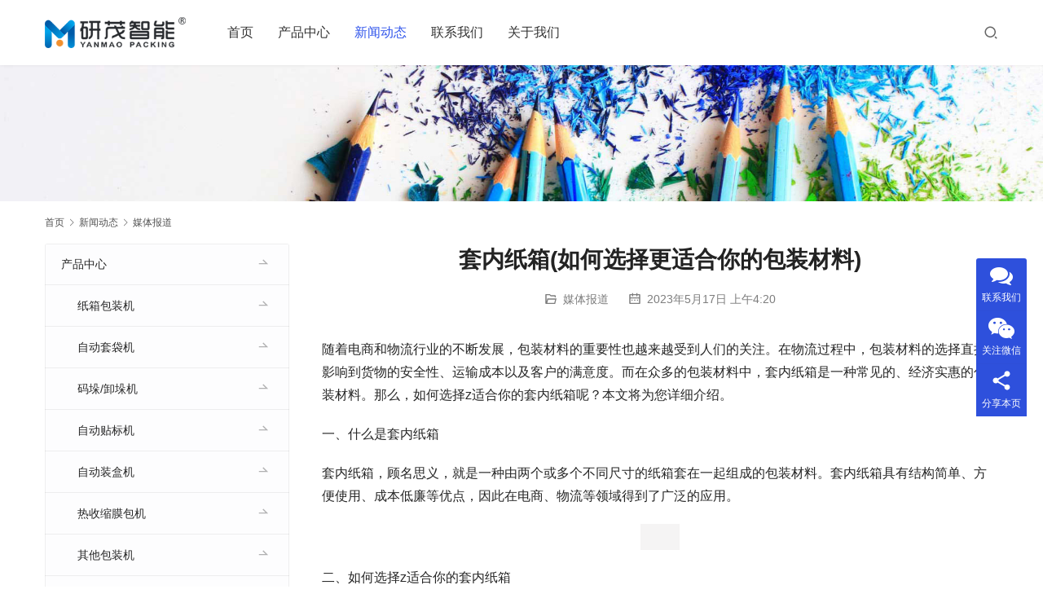

--- FILE ---
content_type: text/html; charset=UTF-8
request_url: http://www.szyanmao.com/tnzxrhxzgshndbzcl/
body_size: 11729
content:
<!DOCTYPE html>
<html lang="zh-Hans">
<head>
<meta charset="UTF-8">
<meta http-equiv="X-UA-Compatible" content="IE=edge,chrome=1">
<meta name="renderer" content="webkit">
<meta name="viewport" content="width=device-width,initial-scale=1.0,user-scalable=no,maximum-scale=1,viewport-fit=cover">
<meta name="format-detection" content="telephone=no">
<title>套内纸箱(如何选择更适合你的包装材料) | 研茂智能装备（苏州）有限公司</title>
	<style>img:is([sizes="auto" i], [sizes^="auto," i]) { contain-intrinsic-size: 3000px 1500px }</style>
	<meta name="keywords" content="包装材料,纸箱,货物" />
<meta name="description" content="随着电商和物流行业的不断发展，包装材料的重要性也越来越受到人们的关注。在物流过程中，包装材料的选择直接影响到货物的安全性、运输成本以及客户的满意度。而在众多的包装材料中，套内纸箱是一种常见的、经济实惠的包装材料。那么，如何选择z适合你的套内纸箱呢？本文将为您详细介绍。一、什么是套内纸箱套内纸箱，顾名思义，就是一种由两个..." />
<meta property="og:type" content="article" />
<meta property="og:url" content="http://www.szyanmao.com/tnzxrhxzgshndbzcl/" />
<meta property="og:site_name" content="研茂智能装备（苏州）有限公司" />
<meta property="og:title" content="套内纸箱(如何选择更适合你的包装材料)" />
<meta property="og:image" content="https://www.szyanmao.com/wp-content/uploads/broadcast/2023-05-17/646455f8a3218.jpeg" />
<meta property="og:description" content="随着电商和物流行业的不断发展，包装材料的重要性也越来越受到人们的关注。在物流过程中，包装材料的选择直接影响到货物的安全性、运输成本以及客户的满意度。而在众多的包装材料中，套内纸箱是一种常见的、经济实惠的包装材料。那么，如何选择z适合你的套内纸箱呢？本文将为您详细介绍。一、什么是套内纸箱套内纸箱，顾名思义，就是一种由两个..." />
<link rel="canonical" href="http://www.szyanmao.com/tnzxrhxzgshndbzcl/" />
<meta name="applicable-device" content="pc,mobile" />
<meta http-equiv="Cache-Control" content="no-transform" />
<link rel='dns-prefetch' href='//at.alicdn.com' />
<link rel='stylesheet' id='stylesheet-css' href='//www.szyanmao.com/wp-content/uploads/wpcom/style.5.12.2.1756415858.css?ver=5.12.2' type='text/css' media='all' />
<link rel='stylesheet' id='font-awesome-css' href='http://www.szyanmao.com/wp-content/themes/module/themer/assets/css/font-awesome.css?ver=5.12.2' type='text/css' media='all' />
<link rel='stylesheet' id='wp-block-library-css' href='http://www.szyanmao.com/wp-includes/css/dist/block-library/style.min.css?ver=6.7.1' type='text/css' media='all' />
<style id='classic-theme-styles-inline-css' type='text/css'>
/*! This file is auto-generated */
.wp-block-button__link{color:#fff;background-color:#32373c;border-radius:9999px;box-shadow:none;text-decoration:none;padding:calc(.667em + 2px) calc(1.333em + 2px);font-size:1.125em}.wp-block-file__button{background:#32373c;color:#fff;text-decoration:none}
</style>
<style id='global-styles-inline-css' type='text/css'>
:root{--wp--preset--aspect-ratio--square: 1;--wp--preset--aspect-ratio--4-3: 4/3;--wp--preset--aspect-ratio--3-4: 3/4;--wp--preset--aspect-ratio--3-2: 3/2;--wp--preset--aspect-ratio--2-3: 2/3;--wp--preset--aspect-ratio--16-9: 16/9;--wp--preset--aspect-ratio--9-16: 9/16;--wp--preset--color--black: #000000;--wp--preset--color--cyan-bluish-gray: #abb8c3;--wp--preset--color--white: #ffffff;--wp--preset--color--pale-pink: #f78da7;--wp--preset--color--vivid-red: #cf2e2e;--wp--preset--color--luminous-vivid-orange: #ff6900;--wp--preset--color--luminous-vivid-amber: #fcb900;--wp--preset--color--light-green-cyan: #7bdcb5;--wp--preset--color--vivid-green-cyan: #00d084;--wp--preset--color--pale-cyan-blue: #8ed1fc;--wp--preset--color--vivid-cyan-blue: #0693e3;--wp--preset--color--vivid-purple: #9b51e0;--wp--preset--gradient--vivid-cyan-blue-to-vivid-purple: linear-gradient(135deg,rgba(6,147,227,1) 0%,rgb(155,81,224) 100%);--wp--preset--gradient--light-green-cyan-to-vivid-green-cyan: linear-gradient(135deg,rgb(122,220,180) 0%,rgb(0,208,130) 100%);--wp--preset--gradient--luminous-vivid-amber-to-luminous-vivid-orange: linear-gradient(135deg,rgba(252,185,0,1) 0%,rgba(255,105,0,1) 100%);--wp--preset--gradient--luminous-vivid-orange-to-vivid-red: linear-gradient(135deg,rgba(255,105,0,1) 0%,rgb(207,46,46) 100%);--wp--preset--gradient--very-light-gray-to-cyan-bluish-gray: linear-gradient(135deg,rgb(238,238,238) 0%,rgb(169,184,195) 100%);--wp--preset--gradient--cool-to-warm-spectrum: linear-gradient(135deg,rgb(74,234,220) 0%,rgb(151,120,209) 20%,rgb(207,42,186) 40%,rgb(238,44,130) 60%,rgb(251,105,98) 80%,rgb(254,248,76) 100%);--wp--preset--gradient--blush-light-purple: linear-gradient(135deg,rgb(255,206,236) 0%,rgb(152,150,240) 100%);--wp--preset--gradient--blush-bordeaux: linear-gradient(135deg,rgb(254,205,165) 0%,rgb(254,45,45) 50%,rgb(107,0,62) 100%);--wp--preset--gradient--luminous-dusk: linear-gradient(135deg,rgb(255,203,112) 0%,rgb(199,81,192) 50%,rgb(65,88,208) 100%);--wp--preset--gradient--pale-ocean: linear-gradient(135deg,rgb(255,245,203) 0%,rgb(182,227,212) 50%,rgb(51,167,181) 100%);--wp--preset--gradient--electric-grass: linear-gradient(135deg,rgb(202,248,128) 0%,rgb(113,206,126) 100%);--wp--preset--gradient--midnight: linear-gradient(135deg,rgb(2,3,129) 0%,rgb(40,116,252) 100%);--wp--preset--font-size--small: 13px;--wp--preset--font-size--medium: 20px;--wp--preset--font-size--large: 36px;--wp--preset--font-size--x-large: 42px;--wp--preset--spacing--20: 0.44rem;--wp--preset--spacing--30: 0.67rem;--wp--preset--spacing--40: 1rem;--wp--preset--spacing--50: 1.5rem;--wp--preset--spacing--60: 2.25rem;--wp--preset--spacing--70: 3.38rem;--wp--preset--spacing--80: 5.06rem;--wp--preset--shadow--natural: 6px 6px 9px rgba(0, 0, 0, 0.2);--wp--preset--shadow--deep: 12px 12px 50px rgba(0, 0, 0, 0.4);--wp--preset--shadow--sharp: 6px 6px 0px rgba(0, 0, 0, 0.2);--wp--preset--shadow--outlined: 6px 6px 0px -3px rgba(255, 255, 255, 1), 6px 6px rgba(0, 0, 0, 1);--wp--preset--shadow--crisp: 6px 6px 0px rgba(0, 0, 0, 1);}:where(.is-layout-flex){gap: 0.5em;}:where(.is-layout-grid){gap: 0.5em;}body .is-layout-flex{display: flex;}.is-layout-flex{flex-wrap: wrap;align-items: center;}.is-layout-flex > :is(*, div){margin: 0;}body .is-layout-grid{display: grid;}.is-layout-grid > :is(*, div){margin: 0;}:where(.wp-block-columns.is-layout-flex){gap: 2em;}:where(.wp-block-columns.is-layout-grid){gap: 2em;}:where(.wp-block-post-template.is-layout-flex){gap: 1.25em;}:where(.wp-block-post-template.is-layout-grid){gap: 1.25em;}.has-black-color{color: var(--wp--preset--color--black) !important;}.has-cyan-bluish-gray-color{color: var(--wp--preset--color--cyan-bluish-gray) !important;}.has-white-color{color: var(--wp--preset--color--white) !important;}.has-pale-pink-color{color: var(--wp--preset--color--pale-pink) !important;}.has-vivid-red-color{color: var(--wp--preset--color--vivid-red) !important;}.has-luminous-vivid-orange-color{color: var(--wp--preset--color--luminous-vivid-orange) !important;}.has-luminous-vivid-amber-color{color: var(--wp--preset--color--luminous-vivid-amber) !important;}.has-light-green-cyan-color{color: var(--wp--preset--color--light-green-cyan) !important;}.has-vivid-green-cyan-color{color: var(--wp--preset--color--vivid-green-cyan) !important;}.has-pale-cyan-blue-color{color: var(--wp--preset--color--pale-cyan-blue) !important;}.has-vivid-cyan-blue-color{color: var(--wp--preset--color--vivid-cyan-blue) !important;}.has-vivid-purple-color{color: var(--wp--preset--color--vivid-purple) !important;}.has-black-background-color{background-color: var(--wp--preset--color--black) !important;}.has-cyan-bluish-gray-background-color{background-color: var(--wp--preset--color--cyan-bluish-gray) !important;}.has-white-background-color{background-color: var(--wp--preset--color--white) !important;}.has-pale-pink-background-color{background-color: var(--wp--preset--color--pale-pink) !important;}.has-vivid-red-background-color{background-color: var(--wp--preset--color--vivid-red) !important;}.has-luminous-vivid-orange-background-color{background-color: var(--wp--preset--color--luminous-vivid-orange) !important;}.has-luminous-vivid-amber-background-color{background-color: var(--wp--preset--color--luminous-vivid-amber) !important;}.has-light-green-cyan-background-color{background-color: var(--wp--preset--color--light-green-cyan) !important;}.has-vivid-green-cyan-background-color{background-color: var(--wp--preset--color--vivid-green-cyan) !important;}.has-pale-cyan-blue-background-color{background-color: var(--wp--preset--color--pale-cyan-blue) !important;}.has-vivid-cyan-blue-background-color{background-color: var(--wp--preset--color--vivid-cyan-blue) !important;}.has-vivid-purple-background-color{background-color: var(--wp--preset--color--vivid-purple) !important;}.has-black-border-color{border-color: var(--wp--preset--color--black) !important;}.has-cyan-bluish-gray-border-color{border-color: var(--wp--preset--color--cyan-bluish-gray) !important;}.has-white-border-color{border-color: var(--wp--preset--color--white) !important;}.has-pale-pink-border-color{border-color: var(--wp--preset--color--pale-pink) !important;}.has-vivid-red-border-color{border-color: var(--wp--preset--color--vivid-red) !important;}.has-luminous-vivid-orange-border-color{border-color: var(--wp--preset--color--luminous-vivid-orange) !important;}.has-luminous-vivid-amber-border-color{border-color: var(--wp--preset--color--luminous-vivid-amber) !important;}.has-light-green-cyan-border-color{border-color: var(--wp--preset--color--light-green-cyan) !important;}.has-vivid-green-cyan-border-color{border-color: var(--wp--preset--color--vivid-green-cyan) !important;}.has-pale-cyan-blue-border-color{border-color: var(--wp--preset--color--pale-cyan-blue) !important;}.has-vivid-cyan-blue-border-color{border-color: var(--wp--preset--color--vivid-cyan-blue) !important;}.has-vivid-purple-border-color{border-color: var(--wp--preset--color--vivid-purple) !important;}.has-vivid-cyan-blue-to-vivid-purple-gradient-background{background: var(--wp--preset--gradient--vivid-cyan-blue-to-vivid-purple) !important;}.has-light-green-cyan-to-vivid-green-cyan-gradient-background{background: var(--wp--preset--gradient--light-green-cyan-to-vivid-green-cyan) !important;}.has-luminous-vivid-amber-to-luminous-vivid-orange-gradient-background{background: var(--wp--preset--gradient--luminous-vivid-amber-to-luminous-vivid-orange) !important;}.has-luminous-vivid-orange-to-vivid-red-gradient-background{background: var(--wp--preset--gradient--luminous-vivid-orange-to-vivid-red) !important;}.has-very-light-gray-to-cyan-bluish-gray-gradient-background{background: var(--wp--preset--gradient--very-light-gray-to-cyan-bluish-gray) !important;}.has-cool-to-warm-spectrum-gradient-background{background: var(--wp--preset--gradient--cool-to-warm-spectrum) !important;}.has-blush-light-purple-gradient-background{background: var(--wp--preset--gradient--blush-light-purple) !important;}.has-blush-bordeaux-gradient-background{background: var(--wp--preset--gradient--blush-bordeaux) !important;}.has-luminous-dusk-gradient-background{background: var(--wp--preset--gradient--luminous-dusk) !important;}.has-pale-ocean-gradient-background{background: var(--wp--preset--gradient--pale-ocean) !important;}.has-electric-grass-gradient-background{background: var(--wp--preset--gradient--electric-grass) !important;}.has-midnight-gradient-background{background: var(--wp--preset--gradient--midnight) !important;}.has-small-font-size{font-size: var(--wp--preset--font-size--small) !important;}.has-medium-font-size{font-size: var(--wp--preset--font-size--medium) !important;}.has-large-font-size{font-size: var(--wp--preset--font-size--large) !important;}.has-x-large-font-size{font-size: var(--wp--preset--font-size--x-large) !important;}
:where(.wp-block-post-template.is-layout-flex){gap: 1.25em;}:where(.wp-block-post-template.is-layout-grid){gap: 1.25em;}
:where(.wp-block-columns.is-layout-flex){gap: 2em;}:where(.wp-block-columns.is-layout-grid){gap: 2em;}
:root :where(.wp-block-pullquote){font-size: 1.5em;line-height: 1.6;}
</style>
<script type="text/javascript" src="http://www.szyanmao.com/wp-includes/js/jquery/jquery.min.js?ver=3.7.1" id="jquery-core-js"></script>
<script type="text/javascript" src="http://www.szyanmao.com/wp-includes/js/jquery/jquery-migrate.min.js?ver=3.4.1" id="jquery-migrate-js"></script>
<link rel="EditURI" type="application/rsd+xml" title="RSD" href="http://www.szyanmao.com/xmlrpc.php?rsd" />
<!--[if lte IE 11]><script src="http://www.szyanmao.com/wp-content/themes/module/js/update.js"></script><![endif]-->
</head>
<body class="post-template-default single single-post postid-1180 single-format-standard lang-cn header-fixed">
<header id="header" class="header">
    <div class="container header-wrap">
        <div class="navbar-header">
                        <div class="logo">
                <a href="http://www.szyanmao.com" rel="home"><img src="http://www.szyanmao.com/wp-content/uploads/2023/02/LOGO300.png" alt="研茂智能装备（苏州）有限公司"></a>
            </div>
            <button type="button" class="navbar-toggle collapsed" data-toggle="collapse" data-target=".navbar-menu">
                <span class="icon-bar icon-bar-1"></span>
                <span class="icon-bar icon-bar-2"></span>
                <span class="icon-bar icon-bar-3"></span>
            </button>
        </div>

        <nav class="collapse navbar-collapse navbar-menu">
            <ul id="menu-module-6-menu" class="nav navbar-nav main-menu wpcom-adv-menu menu-hover-style-1"><li class="menu-item"><a href="http://www.szyanmao.com/">首页</a></li>
<li class="menu-item dropdown"><a href="http://www.szyanmao.com/p/" class="dropdown-toggle">产品中心</a>
<ul class="dropdown-menu menu-item-wrap menu-item-col-5">
	<li class="menu-item"><a href="http://www.szyanmao.com/p/carton/">纸箱包装机</a></li>
	<li class="menu-item"><a href="http://www.szyanmao.com/p/bagging/">自动套袋机</a></li>
	<li class="menu-item"><a href="http://www.szyanmao.com/p/palletizer/">码垛/卸垛机</a></li>
	<li class="menu-item"><a href="http://www.szyanmao.com/p/shrinkage/">热收缩膜包机</a></li>
	<li class="menu-item"><a href="http://www.szyanmao.com/p/boxing/">自动装盒机</a></li>
	<li class="menu-item"><a href="http://www.szyanmao.com/p/labelling/">自动贴标机</a></li>
	<li class="menu-item"><a href="http://www.szyanmao.com/p/other/">其他包装机</a></li>
</ul>
</li>
<li class="menu-item current-post-ancestor active dropdown"><a href="http://www.szyanmao.com/a/" class="dropdown-toggle">新闻动态</a>
<ul class="dropdown-menu menu-item-wrap menu-item-col-3">
	<li class="menu-item"><a href="http://www.szyanmao.com/a/ymnews/">公司新闻</a></li>
	<li class="menu-item current-post-ancestor current-post-parent active"><a href="http://www.szyanmao.com/a/media/">媒体报道</a></li>
	<li class="menu-item"><a href="http://www.szyanmao.com/a/industry/">行业动态</a></li>
</ul>
</li>
<li class="menu-item"><a href="http://www.szyanmao.com/lianxi/">联系我们</a></li>
<li class="menu-item"><a href="http://www.szyanmao.com/about_us/">关于我们</a></li>
</ul><!-- /.navbar-collapse -->

            <div class="navbar-action">
                                    <div class="search-index">
                        <a class="search-icon" href="javascript:;"><i class="wpcom-icon wi"><svg aria-hidden="true"><use xlink:href="#wi-search"></use></svg></i></a>
                        <form class="search-form" action="http://www.szyanmao.com" method="get" role="search">
    <input type="text" class="keyword" name="s" placeholder="输入关键词搜索..." value="">
    <button type="submit" class="submit"><i class="wpcom-icon wi"><svg aria-hidden="true"><use xlink:href="#wi-search"></use></svg></i></button>
</form>                    </div><!-- /.search-index -->
                                
                            </div>
        </nav>
    </div><!-- /.container -->
</header>
<div id="wrap">
<div class="banner banner-style-none">
    <img class="banner-img" src="http://www.szyanmao.com/wp-content/themes/module/images/banner.jpg" alt="banner">
            <div class="banner-content">
            <div class="container">
                                            </div>
        </div>
    </div>
    <div class="container wrap">
        <ol class="breadcrumb" vocab="https://schema.org/" typeof="BreadcrumbList"><li class="home" property="itemListElement" typeof="ListItem"><a href="http://www.szyanmao.com" property="item" typeof="WebPage"><span property="name" class="hide">研茂智能装备（苏州）有限公司</span>首页</a><meta property="position" content="1"></li><li property="itemListElement" typeof="ListItem"><i class="wpcom-icon wi"><svg aria-hidden="true"><use xlink:href="#wi-arrow-right-3"></use></svg></i><a href="http://www.szyanmao.com/a/" property="item" typeof="WebPage"><span property="name">新闻动态</span></a><meta property="position" content="2"></li><li property="itemListElement" typeof="ListItem"><i class="wpcom-icon wi"><svg aria-hidden="true"><use xlink:href="#wi-arrow-right-3"></use></svg></i><a href="http://www.szyanmao.com/a/media/" property="item" typeof="WebPage"><span property="name">媒体报道</span></a><meta property="position" content="3"></li></ol>        <div class="main">
                            <div class="entry">
                                        <h1 class="entry-title">套内纸箱(如何选择更适合你的包装材料)</h1>
                    <div class="entry-meta">
        <span class="entry-emta-item"><i class="wpcom-icon wi"><svg aria-hidden="true"><use xlink:href="#wi-folder-open"></use></svg></i> <a href="http://www.szyanmao.com/a/media/" rel="category tag">媒体报道</a></span>
    <time class="entry-emta-item entry-date published" datetime="2023-05-17T04:20:08+08:00" pubdate>
        <i class="wpcom-icon wi"><svg aria-hidden="true"><use xlink:href="#wi-date"></use></svg></i> 2023年5月17日 上午4:20    </time>
    </div>                                        <div class="entry-content">
                        <p>随着电商和物流行业的不断发展，包装材料的重要性也越来越受到人们的关注。在物流过程中，包装材料的选择直接影响到货物的安全性、运输成本以及客户的满意度。而在众多的包装材料中，套内纸箱是一种常见的、经济实惠的包装材料。那么，如何选择z适合你的套内纸箱呢？本文将为您详细介绍。</p>
<p>一、什么是套内纸箱</p>
<p>套内纸箱，顾名思义，就是一种由两个或多个不同尺寸的纸箱套在一起组成的包装材料。套内纸箱具有结构简单、方便使用、成本低廉等优点，因此在电商、物流等领域得到了广泛的应用。</p>
<p style="text-align:center"><noscript><img decoding="async" src="https://www.szyanmao.com/wp-content/uploads/broadcast/2023-05-17/646455f8a3218.jpeg" alt="套内纸箱(如何选择z适合你的包装材料)" title="套内纸箱(如何选择z适合你的包装材料)"></noscript><img decoding="async" class="j-lazy" src="http://www.szyanmao.com/wp-content/themes/module/themer/assets/images/lazy.png" data-original="https://www.szyanmao.com/wp-content/uploads/broadcast/2023-05-17/646455f8a3218.jpeg" alt="套内纸箱(如何选择z适合你的包装材料)" title="套内纸箱(如何选择z适合你的包装材料)"></p>
<p>二、如何选择z适合你的套内纸箱</p>
<p>1. 确定货物尺寸</p>
<p>在选择套内纸箱时，首先要确定货物的尺寸。货物尺寸过大，选择过小的套内纸箱，容易导致货物被压坏、碰撞等情况，影响货物的安全性。因此，在选择套内纸箱时，一定要根据货物的大小选择合适的套内纸箱，以保证货物的安全。</p>
<p>2. 确定货物重量</p>
<p>除货物尺寸外，货物重量也是选择套内纸箱时需要考虑的因素之一。如果货物重量过大，选择过小的套内纸箱，容易导致纸箱破裂，影响货物的安全性。因此，在选择套内纸箱时，一定要根据货物的重量选择合适的套内纸箱，以保证货物的安全。</p>
<p>3. 确定运输方式</p>
<p>在选择套内纸箱时，还需要考虑货物的运输方式。如果货物需要通过长途运输，那么选择的套内纸箱就需要具有较好的抗压性和抗震性。如果货物需要通过空运，那么选择的套内纸箱就需要轻便、耐用，以减轻运输成本。</p>
<p>4. 确定包装材料</p>
<p>在选择套内纸箱时，还需要考虑包装材料的种类。如果货物是易碎品，那么需要选择具有缓冲性能的包装材料，以保护货物不受损坏。如果货物是液体或粉末等易泄漏的物品，那么需要选择具有防漏性能的包装材料，以避免货物泄漏。</p>
<p>三、如何正确使用套内纸箱</p>
<p>在选择合适的套内纸箱后，还需要正确使用套内纸箱，以保证货物的安全。以下是正确使用套内纸箱的步骤：</p>
<p>1. 将货物放入较小的纸箱中，然后将较小的纸箱放入较大的纸箱中。</p>
<p>2. 在纸箱内部放置缓冲材料，以保护货物不受碰撞、挤压等情况。</p>
<p>3. 在纸箱上标注货物名称、数量、重量等信息，并在纸箱上贴上运输标签。</p>
<p>4. 在运输过程中，避免将纸箱放置在X、高温、阳光直射等环境中，以避免纸箱受潮、变形等情况。</p>
<p>5. 在运输过程中，避免将纸箱受到剧烈震动、碰撞等情况，以避免纸箱破裂、货物受损。</p>
<p>四、总结</p>
<p>套内纸箱是一种常见的、经济实惠的包装材料，其选择和使用直接关系到货物的安全性、运输成本以及客户的满意度。在选择套内纸箱时，需要考虑货物尺寸、重量、运输方式、包装材料等因素。在使用套内纸箱时，需要正确使用，以保证货物的安全。希望本文能够帮助大家z好地选择和使用套内纸箱。</p>
                                            </div>

                    <div class="entry-footer">
    <div class="entry-tag"><a href="http://www.szyanmao.com/tag/bzcl/" rel="tag">包装材料</a> <a href="http://www.szyanmao.com/tag/zx/" rel="tag">纸箱</a> <a href="http://www.szyanmao.com/tag/hw/" rel="tag">货物</a></div>
    <div class="entry-page">
        <p>上一个：<a href="http://www.szyanmao.com/shssmbzjjgrhxzgyhdgys/" rel="prev">上海收缩膜包装机价格(如何选择更优惠的供应商)</a></p>
        <p>下一个：<a href="http://www.szyanmao.com/bzscxsbgzrhkszdhjj/" rel="next">包装生产线设备故障(如何快速诊断和解决)</a></p>
    </div>
</div><h3 class="entry-related-title">相关新闻</h3><ul class="entry-related "><li class="related-item"><a href="http://www.szyanmao.com/shznzdzhjcjnjhrhxzgyzd/" title="上海智能自动装盒机厂家哪家好(如何选择更优质的供应商)">上海智能自动装盒机厂家哪家好(如何选择更优质的供应商)</a></li><li class="related-item"><a href="http://www.szyanmao.com/rssbzjktrhczhwhrssbzj/" title="热收缩包装机课堂(如何操作和维护热收缩包装机)">热收缩包装机课堂(如何操作和维护热收缩包装机)</a></li><li class="related-item"><a href="http://www.szyanmao.com/jxfqjrssbzjrndcpgjwm/" title="江西封切机热收缩包装机让你的产品更加完美">江西封切机热收缩包装机让你的产品更加完美</a></li><li class="related-item"><a href="http://www.szyanmao.com/strssbzjcjnjhrhxz/" title="汕头热收缩包装机厂家(哪家好如何选择)">汕头热收缩包装机厂家(哪家好如何选择)</a></li><li class="related-item"><a href="http://www.szyanmao.com/gnjqrphbqsmnxjqrppgshy/" title="国内机器人排行榜前十名(哪些机器人品牌更受欢迎)">国内机器人排行榜前十名(哪些机器人品牌更受欢迎)</a></li><li class="related-item"><a href="http://www.szyanmao.com/ygzdbzhjrndcpbzgkgjzt/" title="牙膏自动包装盒机让你的产品包装更快更精准，提高生产效率！">牙膏自动包装盒机让你的产品包装更快更精准，提高生产效率！</a></li><li class="related-item"><a href="http://www.szyanmao.com/szspzhjdzrhxzgshzjdjx/" title="苏州食品装盒机定制(如何选择更适合自己的机型)">苏州食品装盒机定制(如何选择更适合自己的机型)</a></li><li class="related-item"><a href="http://www.szyanmao.com/njkszdzhjcjnjzdxl/" title="南京快速自动装盒机厂家(哪家值得信赖)">南京快速自动装盒机厂家(哪家值得信赖)</a></li><li class="related-item"><a href="http://www.szyanmao.com/xcrssbzjcjrhxzgshdcp/" title="型材热收缩包装机厂家(如何选择更适合的产品)">型材热收缩包装机厂家(如何选择更适合的产品)</a></li><li class="related-item"><a href="http://www.szyanmao.com/cmjdmmtngzdsm/" title="缠膜机的秘密它能够做到什么">缠膜机的秘密它能够做到什么</a></li></ul>                </div>
                    </div>
            <aside class="sidebar">
        <div class="widget widget_nav_menu"><div class="menu-%e5%85%b3%e4%ba%8e-container"><ul id="menu-%e5%85%b3%e4%ba%8e" class="menu menu-hover-style-1"><li id="menu-item-176" class="menu-item menu-item-176"><a href="http://www.szyanmao.com/p/">产品中心</a>
<ul class="sub-menu">
	<li id="menu-item-749" class="menu-item menu-item-749"><a href="http://www.szyanmao.com/p/carton/">纸箱包装机</a></li>
	<li id="menu-item-750" class="menu-item menu-item-750"><a href="http://www.szyanmao.com/p/bagging/">自动套袋机</a></li>
	<li id="menu-item-748" class="menu-item menu-item-748"><a href="http://www.szyanmao.com/p/palletizer/">码垛/卸垛机</a></li>
	<li id="menu-item-752" class="menu-item menu-item-752"><a href="http://www.szyanmao.com/p/labelling/">自动贴标机</a></li>
	<li id="menu-item-751" class="menu-item menu-item-751"><a href="http://www.szyanmao.com/p/boxing/">自动装盒机</a></li>
	<li id="menu-item-747" class="menu-item menu-item-747"><a href="http://www.szyanmao.com/p/shrinkage/">热收缩膜包机</a></li>
	<li id="menu-item-746" class="menu-item menu-item-746"><a href="http://www.szyanmao.com/p/other/">其他包装机</a></li>
</ul>
</li>
<li id="menu-item-173" class="menu-item menu-item-173"><a href="http://www.szyanmao.com/lianxi/">联系我们</a></li>
</ul></div></div><div class="widget widget_lastest_products"><h3 class="widget-title"><span>服务案例</span></h3>            <ul class="p-list row">
                                    <li class="col-xs-12 col-md-12 p-item">
                        <div class="p-item-wrap">
                            <a class="thumb" href="http://www.szyanmao.com/servo_palletizer/">
                                <img class="j-lazy" src="http://www.szyanmao.com/wp-content/themes/module/themer/assets/images/lazy.png" data-original="https://www.szyanmao.com/wp-content/uploads/2023/02/2023021013323285-480x320.jpg" width="480" height="320" alt="关节旋转码垛机">                            </a>
                            <h4 class="title">
                                <a href="http://www.szyanmao.com/servo_palletizer/" title="关节旋转码垛机">
                                    关节旋转码垛机                                </a>
                            </h4>
                        </div>
                    </li>
                                    <li class="col-xs-12 col-md-12 p-item">
                        <div class="p-item-wrap">
                            <a class="thumb" href="http://www.szyanmao.com/ymzxtd01/">
                                <img class="j-lazy" src="http://www.szyanmao.com/wp-content/themes/module/themer/assets/images/lazy.png" data-original="https://www.szyanmao.com/wp-content/uploads/2023/02/2023021400475094-480x320.jpg" width="480" height="320" alt="纸箱套内袋机 (套袋机)">                            </a>
                            <h4 class="title">
                                <a href="http://www.szyanmao.com/ymzxtd01/" title="纸箱套内袋机 (套袋机)">
                                    纸箱套内袋机 (套袋机)                                </a>
                            </h4>
                        </div>
                    </li>
                                    <li class="col-xs-12 col-md-12 p-item">
                        <div class="p-item-wrap">
                            <a class="thumb" href="http://www.szyanmao.com/high_speed_packing_machine/">
                                <img class="j-lazy" src="http://www.szyanmao.com/wp-content/themes/module/themer/assets/images/lazy.png" data-original="http://www.szyanmao.com/wp-content/uploads/replace/e58ecccd4d60cbd9ffafb5b1b24939a5-480x320.jpeg" width="480" height="320" alt="全自动高速装箱机">                            </a>
                            <h4 class="title">
                                <a href="http://www.szyanmao.com/high_speed_packing_machine/" title="全自动高速装箱机">
                                    全自动高速装箱机                                </a>
                            </h4>
                        </div>
                    </li>
                                    <li class="col-xs-12 col-md-12 p-item">
                        <div class="p-item-wrap">
                            <a class="thumb" href="http://www.szyanmao.com/shuangsifuliliaoji/">
                                <img width="480" height="320" src="http://www.szyanmao.com/wp-content/themes/module/themer/assets/images/lazy.png" class="attachment-post-thumbnail size-post-thumbnail wp-post-image j-lazy" alt="双伺服理料机" decoding="async" data-original="http://www.szyanmao.com/wp-content/uploads/2025020812532876-480x320.png" />                            </a>
                            <h4 class="title">
                                <a href="http://www.szyanmao.com/shuangsifuliliaoji/" title="双伺服理料机厂家直供 | 高精度节能型设计 | 定制化自动理料解决方案 | 支持食品/医药行业">
                                    双伺服理料机厂家直供 | 高精度节能型设计 | 定制化自动理料解决方案 | 支持食品/医药行业                                </a>
                            </h4>
                        </div>
                    </li>
                                    <li class="col-xs-12 col-md-12 p-item">
                        <div class="p-item-wrap">
                            <a class="thumb" href="http://www.szyanmao.com/zilidaizhuangxiangji/">
                                <img width="480" height="320" src="http://www.szyanmao.com/wp-content/themes/module/themer/assets/images/lazy.png" class="attachment-post-thumbnail size-post-thumbnail wp-post-image j-lazy" alt="高速自立袋自动装箱机" decoding="async" data-original="http://www.szyanmao.com/wp-content/uploads/2025/02/2025020308482144-480x320.png" />                            </a>
                            <h4 class="title">
                                <a href="http://www.szyanmao.com/zilidaizhuangxiangji/" title="高速自立袋自动装箱机 | 液体食品、化妆品自立袋包装设备 | 袋装智能装箱解决方案">
                                    高速自立袋自动装箱机 | 液体食品、化妆品自立袋包装设备 | 袋装智能装箱解决方案                                </a>
                            </h4>
                        </div>
                    </li>
                                    <li class="col-xs-12 col-md-12 p-item">
                        <div class="p-item-wrap">
                            <a class="thumb" href="http://www.szyanmao.com/vertical_type_case_packing_machine/">
                                <img width="480" height="320" src="http://www.szyanmao.com/wp-content/themes/module/themer/assets/images/lazy.png" class="attachment-post-thumbnail size-post-thumbnail wp-post-image j-lazy" alt="自动开装封一体机（立式）" decoding="async" data-original="http://www.szyanmao.com/wp-content/uploads/2023/02/2023020911455974-480x320.png" />                            </a>
                            <h4 class="title">
                                <a href="http://www.szyanmao.com/vertical_type_case_packing_machine/" title="立式自动开装封一体机">
                                    立式自动开装封一体机                                </a>
                            </h4>
                        </div>
                    </li>
                            </ul>
        </div><div class="widget widget_tag_cloud"><h3 class="widget-title"><span>热门关键词</span></h3><div class="tagcloud"><a href="http://www.szyanmao.com/tag/cp/" class="tag-cloud-link tag-link-133 tag-link-position-1" style="font-size: 16.777777777778pt;" aria-label="产品 (212 项)">产品</a>
<a href="http://www.szyanmao.com/tag/jg-2/" class="tag-cloud-link tag-link-168 tag-link-position-2" style="font-size: 14pt;" aria-label="价格 (119 项)">价格</a>
<a href="http://www.szyanmao.com/tag/qy/" class="tag-cloud-link tag-link-143 tag-link-position-3" style="font-size: 13.666666666667pt;" aria-label="企业 (110 项)">企业</a>
<a href="http://www.szyanmao.com/tag/gys/" class="tag-cloud-link tag-link-125 tag-link-position-4" style="font-size: 13.444444444444pt;" aria-label="供应商 (106 项)">供应商</a>
<a href="http://www.szyanmao.com/tag/gs/" class="tag-cloud-link tag-link-129 tag-link-position-5" style="font-size: 11.333333333333pt;" aria-label="公司 (68 项)">公司</a>
<a href="http://www.szyanmao.com/tag/bz/" class="tag-cloud-link tag-link-130 tag-link-position-6" style="font-size: 22pt;" aria-label="包装 (631 项)">包装</a>
<a href="http://www.szyanmao.com/tag/bzj/" class="tag-cloud-link tag-link-128 tag-link-position-7" style="font-size: 21.555555555556pt;" aria-label="包装机 (578 项)">包装机</a>
<a href="http://www.szyanmao.com/tag/cj/" class="tag-cloud-link tag-link-137 tag-link-position-8" style="font-size: 15.111111111111pt;" aria-label="厂家 (150 项)">厂家</a>
<a href="http://www.szyanmao.com/tag/pp/" class="tag-cloud-link tag-link-237 tag-link-position-9" style="font-size: 11.888888888889pt;" aria-label="品牌 (77 项)">品牌</a>
<a href="http://www.szyanmao.com/tag/xh/" class="tag-cloud-link tag-link-144 tag-link-position-10" style="font-size: 9.8888888888889pt;" aria-label="型号 (50 项)">型号</a>
<a href="http://www.szyanmao.com/tag/kh/" class="tag-cloud-link tag-link-258 tag-link-position-11" style="font-size: 8.3333333333333pt;" aria-label="客户 (36 项)">客户</a>
<a href="http://www.szyanmao.com/tag/cxj/" class="tag-cloud-link tag-link-183 tag-link-position-12" style="font-size: 8.7777777777778pt;" aria-label="成型机 (40 项)">成型机</a>
<a href="http://www.szyanmao.com/tag/xl/" class="tag-cloud-link tag-link-236 tag-link-position-13" style="font-size: 13.333333333333pt;" aria-label="效率 (104 项)">效率</a>
<a href="http://www.szyanmao.com/tag/jq/" class="tag-cloud-link tag-link-131 tag-link-position-14" style="font-size: 15.333333333333pt;" aria-label="机器 (159 项)">机器</a>
<a href="http://www.szyanmao.com/tag/jqr/" class="tag-cloud-link tag-link-75 tag-link-position-15" style="font-size: 10pt;" aria-label="机器人 (52 项)">机器人</a>
<a href="http://www.szyanmao.com/tag/js/" class="tag-cloud-link tag-link-196 tag-link-position-16" style="font-size: 9.4444444444444pt;" aria-label="江苏 (46 项)">江苏</a>
<a href="http://www.szyanmao.com/tag/sc/" class="tag-cloud-link tag-link-148 tag-link-position-17" style="font-size: 16.555555555556pt;" aria-label="生产 (203 项)">生产</a>
<a href="http://www.szyanmao.com/tag/scx/" class="tag-cloud-link tag-link-153 tag-link-position-18" style="font-size: 10pt;" aria-label="生产线 (52 项)">生产线</a>
<a href="http://www.szyanmao.com/tag/zx/" class="tag-cloud-link tag-link-182 tag-link-position-19" style="font-size: 11.888888888889pt;" aria-label="纸箱 (76 项)">纸箱</a>
<a href="http://www.szyanmao.com/tag/sz-2/" class="tag-cloud-link tag-link-174 tag-link-position-20" style="font-size: 9.8888888888889pt;" aria-label="苏州 (50 项)">苏州</a>
<a href="http://www.szyanmao.com/tag/sc-2/" class="tag-cloud-link tag-link-161 tag-link-position-21" style="font-size: 10.444444444444pt;" aria-label="蔬菜 (57 项)">蔬菜</a>
<a href="http://www.szyanmao.com/tag/ds/" class="tag-cloud-link tag-link-253 tag-link-position-22" style="font-size: 10.222222222222pt;" aria-label="袋式 (54 项)">袋式</a>
<a href="http://www.szyanmao.com/tag/zh/" class="tag-cloud-link tag-link-165 tag-link-position-23" style="font-size: 8.2222222222222pt;" aria-label="装盒 (35 项)">装盒</a>
<a href="http://www.szyanmao.com/tag/zhj/" class="tag-cloud-link tag-link-91 tag-link-position-24" style="font-size: 19.333333333333pt;" aria-label="装盒机 (361 项)">装盒机</a>
<a href="http://www.szyanmao.com/tag/zdj/" class="tag-cloud-link tag-link-87 tag-link-position-25" style="font-size: 8pt;" aria-label="装袋机 (34 项)">装袋机</a>
<a href="http://www.szyanmao.com/tag/sb/" class="tag-cloud-link tag-link-136 tag-link-position-26" style="font-size: 19.222222222222pt;" aria-label="设备 (353 项)">设备</a>
<a href="http://www.szyanmao.com/tag/zl/" class="tag-cloud-link tag-link-167 tag-link-position-27" style="font-size: 11pt;" aria-label="质量 (63 项)">质量</a>
<a href="http://www.szyanmao.com/tag/tbj/" class="tag-cloud-link tag-link-159 tag-link-position-28" style="font-size: 9.7777777777778pt;" aria-label="贴标机 (49 项)">贴标机</a>
<a href="http://www.szyanmao.com/tag/xq/" class="tag-cloud-link tag-link-149 tag-link-position-29" style="font-size: 8pt;" aria-label="需求 (34 项)">需求</a>
<a href="http://www.szyanmao.com/tag/sp/" class="tag-cloud-link tag-link-250 tag-link-position-30" style="font-size: 8.3333333333333pt;" aria-label="食品 (36 项)">食品</a></div>
</div><div class="widget widget_lastest_news"><h3 class="widget-title"><span>最新新闻</span></h3>            <ul class="orderby-date">
                                    <li><a href="http://www.szyanmao.com/jsdgnzhjrhtgscxl/" title="江苏多功能装盒机(如何提高生产效率)">江苏多功能装盒机(如何提高生产效率)</a></li>
                                    <li><a href="http://www.szyanmao.com/jyqzdzdjrnmbbzdr/" title="惊艳！全自动装袋机让你秒变包装达人！">惊艳！全自动装袋机让你秒变包装达人！</a></li>
                                    <li><a href="http://www.szyanmao.com/llrssbzjcjrhxzgshzjdcp/" title="吕梁热收缩包装机厂家(如何选择更适合自己的产品)。">吕梁热收缩包装机厂家(如何选择更适合自己的产品)。</a></li>
                                    <li><a href="http://www.szyanmao.com/szkxspzhjdzrhxgshzjdzh/" title="苏州快销食品装盒机定制(如何选购适合自己的装盒机)">苏州快销食品装盒机定制(如何选购适合自己的装盒机)</a></li>
                                    <li><a href="http://www.szyanmao.com/tcrhjzxnxppzdgm/" title="太仓入盒机直销(哪些品牌值得X)">太仓入盒机直销(哪些品牌值得X)</a></li>
                            </ul>
        </div>    </aside>
    </div>
</div>
<footer class="footer width-footer-bar">
    <div class="container">
                    <div class="footer-widget row hidden-xs">
                <div id="categories-3" class="col-md-4 col-sm-8 hidden-xs widget widget_categories"><h4 class="widget-title">分类</h4>
			<ul>
					<li class="cat-item cat-item-5"><a href="http://www.szyanmao.com/a/ymnews/">公司新闻</a>
</li>
	<li class="cat-item cat-item-57"><a href="http://www.szyanmao.com/p/other/">其他包装机</a>
</li>
	<li class="cat-item cat-item-6"><a href="http://www.szyanmao.com/a/media/">媒体报道</a>
</li>
	<li class="cat-item cat-item-53"><a href="http://www.szyanmao.com/p/palletizer/">码垛/卸垛机</a>
</li>
	<li class="cat-item cat-item-51"><a href="http://www.szyanmao.com/p/carton/">纸箱包装机</a>
</li>
	<li class="cat-item cat-item-54"><a href="http://www.szyanmao.com/p/bagging/">自动套袋机</a>
</li>
	<li class="cat-item cat-item-4"><a href="http://www.szyanmao.com/a/industry/">行业动态</a>
</li>
			</ul>

			</div><div id="pages-2" class="col-md-4 col-sm-8 hidden-xs widget widget_pages"><h4 class="widget-title">页面</h4>
			<ul>
				<li class="page_item page-item-2127"><a href="http://www.szyanmao.com/i/">index</a></li>
<li class="page_item page-item-26"><a href="http://www.szyanmao.com/about_us/">关于我们</a></li>
<li class="page_item page-item-28"><a href="http://www.szyanmao.com/lianxi/">联系我们</a></li>
			</ul>

			</div><div id="nav_menu-3" class="col-md-4 col-sm-8 hidden-xs widget widget_nav_menu"><h4 class="widget-title">主题</h4><div class="menu-%e4%b8%bb%e9%a2%98-container"><ul id="menu-%e4%b8%bb%e9%a2%98" class="menu menu-hover-style-1"><li id="menu-item-212" class="menu-item menu-item-212"><a href="http://www.szyanmao.com/p/">产品中心</a></li>
<li id="menu-item-215" class="menu-item current-post-ancestor menu-item-215"><a href="http://www.szyanmao.com/a/">新闻动态</a></li>
<li id="menu-item-214" class="menu-item menu-item-214"><a href="http://www.szyanmao.com/a/ymnews/">公司新闻</a></li>
</ul></div></div>                                    <div class="col-md-6 col-md-offset-2 col-sm-16 col-xs-24 widget widget_contact">
                        <h3 class="widget-title">服务热线</h3>
                        <div class="widget-contact-wrap">
                            <div class="widget-contact-tel">400-850-1759</div>
                            <div class="widget-contact-time">联系人：任先生 177 7223 0515</div>
                                                        <div class="widget-contact-sns">
                                                                        <a class="sns-wx" href="javascript:;">
                                            <i class="wpcom-icon fa fa-weixin sns-icon"></i>                                            <span style="background-image:url(//www.szyanmao.com/wp-content/uploads/2023/02/qrcode.jpg);"></span>                                        </a>
                                                                            <a href="//www.szyanmao.com/wp-content/uploads/2023/02/qrcode.jpg">
                                            <i class="wpcom-icon fa fa-wechat sns-icon"></i>                                                                                    </a>
                                                                </div>
                        </div>
                    </div>
                            </div>
                        <div class="copyright">
                        <p>Copyright © 2022 WWW.SZYANMAO.COM 版权所有 <a href="https://beian.miit.gov.cn/" target="_blank" rel="nofollow noopener noreferrer">苏ICP备17003554号-2</a> <a href="https://www.szyanmao.com/index.html" target="_blank" rel="noopener">老站</a> <a href="https://www.szyanmao.com/sitemap.xml" target="_blank" rel="noopener">网站地图</a><img style="height: 18px;" src="http://www.szyanmao.com/wp-content/uploads/2023/11/gonganbeian.png" /><a href="\&quot;https://beian.mps.gov.cn/#/query/webSearch?code=32058502010846\&quot;" target="\&quot;_blank\&quot;" rel="\&quot;noreferrer\&quot;">苏公网安备32058502010846</a></p>
        </div>
    </div>
</footer>
            <div class="action action-style-1 action-color-1 action-pos-0" style="bottom:20%;">
                                                <div class="action-item">
                                    <i class="wpcom-icon fa fa-comments action-item-icon"></i>                                    <span>联系我们</span>                                    <div class="action-item-inner action-item-type-2">
                                        <h3 style="text-align: center;">联系我们</h3>
<h5 style="text-align: center;"><span style="color: #1764ff; font-size: 20px;"><strong>400-850-1759</strong></span></h5>
<p>在线咨询：<a href="http://wpa.qq.com/msgrd?uin=2791197817" target="_blank" rel="noopener noreferrer"><img class="j-lazy alignnone" title="点击这里给我发消息" src="//pub.idqqimg.com/qconn/wpa/button/button_111.gif" alt="点击这里给我发消息" width="79" height="25" border="0" /></a></p>
<p>邮件：2791197817@qq.com</p>
                                    </div>
                                </div>
                                                                                    <div class="action-item">
                                    <i class="wpcom-icon fa fa-wechat action-item-icon"></i>                                    <span>关注微信</span>                                    <div class="action-item-inner action-item-type-1">
                                        <img class="action-item-img" src="//www.szyanmao.com/wp-content/uploads/2023/02/qrcode.jpg" alt="关注微信">                                    </div>
                                </div>
                                                                                        <div class="action-item j-share">
                        <i class="wpcom-icon wi action-item-icon"><svg aria-hidden="true"><use xlink:href="#wi-share"></use></svg></i>                        <span>分享本页</span>                    </div>
                                    <div class="action-item gotop j-top">
                        <i class="wpcom-icon wi action-item-icon"><svg aria-hidden="true"><use xlink:href="#wi-arrow-up-2"></use></svg></i>                        <span>返回顶部</span>                    </div>
                            </div>
                    <div class="footer-bar">
                                    <div class="fb-item">
                                                    <a href="tel:17772230515">
                                <i class="wpcom-icon fa fa-phone fb-item-icon"></i>                                <span>电话</span>
                            </a>
                                            </div>
                                    <div class="fb-item">
                                                    <a href="mailto:2791197817@qq.com">
                                <i class="wpcom-icon fa fa-envelope fb-item-icon"></i>                                <span>邮箱</span>
                            </a>
                                            </div>
                                    <div class="fb-item">
                                                    <a href="http://wpa.qq.com/msgrd?v=3&#038;uin=2791197817&#038;site=qq&#038;menu=yes">
                                <i class="wpcom-icon fa fa-qq fb-item-icon"></i>                                <span>QQ</span>
                            </a>
                                            </div>
                                    <div class="fb-item">
                                                    <a href="https://j.map.baidu.com/c0/Chr">
                                <i class="wpcom-icon fa fa-map fb-item-icon"></i>                                <span>地图</span>
                            </a>
                                            </div>
                            </div>
        <script type="text/javascript" id="main-js-extra">
/* <![CDATA[ */
var _wpcom_js = {"webp":"","ajaxurl":"http:\/\/www.szyanmao.com\/wp-admin\/admin-ajax.php","theme_url":"http:\/\/www.szyanmao.com\/wp-content\/themes\/module","slide_speed":"5000","is_admin":"0","js_lang":{"copy_done":"\u590d\u5236\u6210\u529f\uff01","copy_fail":"\u6d4f\u89c8\u5668\u6682\u4e0d\u652f\u6301\u62f7\u8d1d\u529f\u80fd","confirm":"\u786e\u5b9a","qrcode":"\u4e8c\u7ef4\u7801"},"lightbox":"1","post_id":"1180","menu_style":"0"};
/* ]]> */
</script>
<script type="text/javascript" src="http://www.szyanmao.com/wp-content/themes/module/js/main.js?ver=5.12.2" id="main-js"></script>
<script type="text/javascript" src="http://www.szyanmao.com/wp-content/themes/module/themer/assets/js/icons-2.7.1.js?ver=5.12.2" id="wpcom-icons-js"></script>
<script type="text/javascript" src="//at.alicdn.com/t/font_2133257_letsc31308.js?ver=5.12.2" id="iconfont-js"></script>
    <script type="application/ld+json">
        {
            "@context": "https://schema.org",
            "@type": "Article",
            "@id": "http://www.szyanmao.com/tnzxrhxzgshndbzcl/",
            "url": "http://www.szyanmao.com/tnzxrhxzgshndbzcl/",
            "headline": "套内纸箱(如何选择更适合你的包装材料)",
            "image": "https://www.szyanmao.com/wp-content/uploads/broadcast/2023-05-17/646455f8a3218.jpeg",            "description": "随着电商和物流行业的不断发展，包装材料的重要性也越来越受到人们的关注。在物流过程中，包装材料的选择直接影响到货物的安全性、运输成本以及客户的满意度。而在众多的包装材料中，套内纸箱是一种常见的、经济实惠的包装材料。那么，如何选择z适合你的套内...",
            "datePublished": "2023-05-17T04:20:08",
            "dateModified": "2023-05-17T04:20:08",
            "author": {"@type":"Person","name":"szyanmao_com","url":"http://www.szyanmao.com/author/szyanmao_com/"}        }
    </script>
                    <script>jQuery(function ($) { setup_share(1); });</script>
        </body>
</html>

--- FILE ---
content_type: application/javascript
request_url: http://www.szyanmao.com/wp-content/themes/module/js/main.js?ver=5.12.2
body_size: 100267
content:
!function e(t,s,a){function i(r,o){if(!s[r]){if(!t[r]){var l="function"==typeof require&&require;if(!o&&l)return l(r,!0);if(n)return n(r,!0);var d=new Error("Cannot find module '"+r+"'");throw d.code="MODULE_NOT_FOUND",d}var c=s[r]={exports:{}};t[r][0].call(c.exports,(function(e){return i(t[r][1][e]||e)}),c,c.exports,e,t,s,a)}return s[r].exports}for(var n="function"==typeof require&&require,r=0;r<a.length;r++)i(a[r]);return i}({1:[function(e,t,s){"use strict";Object.defineProperty(s,"__esModule",{value:!0});var a=function(){function e(e,t){for(var s=0;s<t.length;s++){var a=t[s];a.enumerable=a.enumerable||!1,a.configurable=!0,"value"in a&&(a.writable=!0),Object.defineProperty(e,a.key,a)}}return function(t,s,a){return s&&e(t.prototype,s),a&&e(t,a),t}}();e("ie-array-find-polyfill");var i,n=e("morphdom"),r=(i=n)&&i.__esModule?i:{default:i},o=e("./util");function l(e){if(Array.isArray(e)){for(var t=0,s=Array(e.length);t<e.length;t++)s[t]=e[t];return s}return Array.from(e)}var d="input paste copy click change keydown keyup keypress contextmenu mouseup mousedown mousemove touchstart touchend touchmove compositionstart compositionend focus",c="input change click",u=d.replace(/([a-z]+)/g,"[data-action-$1],")+"[data-action]",p=function(){function e(t){var s=this;!function(e,t){if(!(e instanceof t))throw new TypeError("Cannot call a class as a function")}(this,e),this.atemplate=[],this.events=[],t&&Object.keys(t).forEach((function(e){s[e]=t[e]})),this.data||(this.data={}),this.templates||(this.templates=[]);for(var a=0,i=this.templates.length;a<i;a+=1){var n=this.templates[a],r=(0,o.selector)("#"+n).innerHTML;this.atemplate.push({id:n,html:r,binded:!1})}}return a(e,[{key:"addDataBind",value:function(e){var t=this;(0,o.on)(e,"[data-bind]",c,(function(e){var s,a,i=e.delegateTarget,n=i.getAttribute("data-bind"),r=i.getAttribute("href"),o=i.value;r&&(o=o.replace("#","")),"checkbox"===i.getAttribute("type")?(s=[],a=document.querySelectorAll('[data-bind="'+n+'"]'),[].forEach.call(a,(function(e){e.checked&&s.push(e.value)}))):"radio"!==i.getAttribute("type")&&t.updateDataByString(n,o)})),this.events.push({element:e,selector:"[data-bind]",event:c})}},{key:"addActionBind",value:function(e){var t=this;(0,o.on)(e,u,d,(function(e){var s=e.delegateTarget,a=d.split(" "),i="action";a.forEach((function(t){s.getAttribute("data-action-"+t)&&e.type===t&&(i+="-"+t)}));var n=s.getAttribute("data-"+i);if(n){var r,o=n.replace(/\(.*?\);?/,""),c=n.replace(/(.*?)\((.*?)\);?/,"$2").split(",");if(t.e=e,t.method&&t.method[o])(r=t.method)[o].apply(r,l(c));else t[o]&&t[o].apply(t,l(c))}})),this.events.push({element:e,selector:u,event:c})}},{key:"removeTemplateEvents",value:function(){this.events.forEach((function(e){(0,o.off)(e.element,e.selector,e.event)}))}},{key:"addTemplate",value:function(e,t){this.atemplate.push({id:e,html:t,binded:!1}),this.templates.push(e)}},{key:"getData",value:function(){return JSON.parse(JSON.stringify(this.data))}},{key:"saveData",value:function(e){var t=JSON.stringify(this.data);localStorage.setItem(e,t)}},{key:"setData",value:function(e){var t=this;Object.keys(e).forEach((function(s){"function"!=typeof e[s]&&(t.data[s]=e[s])}))}},{key:"loadData",value:function(e){var t=JSON.parse(localStorage.getItem(e));t&&this.setData(t)}},{key:"getRand",value:function(e,t){return~~(Math.random()*(t-e+1))+e}},{key:"getRandText",value:function(e){for(var t="",s="ABCDEFGHIJKLMNOPQRSTUVWXYZabcdefghijklmnopqrstuvwxyz0123456789",a=s.length,i=0;i<e;i+=1)t+=s.charAt(Math.floor(this.getRand(0,a)));return t}},{key:"getDataFromObj",value:function(e,t){for(var s=(e=(e=e.replace(/\[([\w\-\.\u3041-\u3093\u30a1-\u30f6\u4e9c-\u7199]+)\]/g,".$1")).replace(/^\./,"")).split(".");s.length;){var a=s.shift();if(!(a in t))return null;t=t[a]}return t}},{key:"getDataByString",value:function(e){var t=this.data;return this.getDataFromObj(e,t)}},{key:"updateDataByString",value:function(e,t){for(var s=this.data,a=e.split(".");a.length>1;)s=s[a.shift()];s[a.shift()]=t}},{key:"removeDataByString",value:function(e){for(var t=this.data,s=e.split(".");s.length>1;)t=t[s.shift()];var a=s.shift();a.match(/^\d+$/)?t.splice(Number(a),1):delete t[a]}},{key:"resolveBlock",value:function(e,t,s){var a=this,i=e.match(/<!-- BEGIN ([\w\-\.\u3041-\u3093\u30a1-\u30f6\u4e9c-\u7199]+):touch#([\w\-\.\u3041-\u3093\u30a1-\u30f6\u4e9c-\u7199]+) -->/g),n=e.match(/<!-- BEGIN ([\w\-\.\u3041-\u3093\u30a1-\u30f6\u4e9c-\u7199]+):touchnot#([\w\-\.\u3041-\u3093\u30a1-\u30f6\u4e9c-\u7199]+) -->/g),r=e.match(/<!-- BEGIN ([\w\-\.\u3041-\u3093\u30a1-\u30f6\u4e9c-\u7199]+):exist -->/g),o=e.match(/<!-- BEGIN ([\w\-\.\u3041-\u3093\u30a1-\u30f6\u4e9c-\u7199]+):empty -->/g);if(i)for(var l=0,d=i.length;l<d;l+=1){var c=i[l],u=(c=c.replace(/([\w\-\.\u3041-\u3093\u30a1-\u30f6\u4e9c-\u7199]+):touch#([\w\-\.\u3041-\u3093\u30a1-\u30f6\u4e9c-\u7199]+)/,"($1):touch#($2)")).replace(/BEGIN/,"END"),p=new RegExp(c+"(([\\n\\r\\t]|.)*?)"+u,"g");e=e.replace(p,(function(e,s,i,n){return""+("function"==typeof t[s]?t[s].apply(a):a.getDataFromObj(s,t))===i?n:""}))}if(n)for(var h=0,f=n.length;h<f;h+=1){var m=n[h],g=(m=m.replace(/([\w\-\.\u3041-\u3093\u30a1-\u30f6\u4e9c-\u7199]+):touchnot#([\w\-\.\u3041-\u3093\u30a1-\u30f6\u4e9c-\u7199]+)/,"($1):touchnot#($2)")).replace(/BEGIN/,"END"),v=new RegExp(m+"(([\\n\\r\\t]|.)*?)"+g,"g");e=e.replace(v,(function(e,s,i,n){return""+("function"==typeof t[s]?t[s].apply(a):a.getDataFromObj(s,t))!==i?n:""}))}if(r)for(var w=0,b=r.length;w<b;w+=1){var y=r[w],x=(y=y.replace(/([\w\-\.\u3041-\u3093\u30a1-\u30f6\u4e9c-\u7199]+):exist/,"($1):exist")).replace(/BEGIN/,"END"),E=new RegExp(y+"(([\\n\\r\\t]|.)*?)"+x,"g");e=e.replace(E,(function(e,s,i){var n="function"==typeof t[s]?t[s].apply(a):a.getDataFromObj(s,t);return n||0===n?i:""}))}if(o)for(var C=0,T=o.length;C<T;C+=1){var S=o[C],P=(S=S.replace(/([\w\-\.\u3041-\u3093\u30a1-\u30f6\u4e9c-\u7199]+):empty/,"($1):empty")).replace(/BEGIN/,"END"),j=new RegExp(S+"(([\\n\\r\\t]|.)*?)"+P,"g");e=e.replace(j,(function(e,s,i){var n="function"==typeof t[s]?t[s].apply(a):a.getDataFromObj(s,t);return n||0===n?"":i}))}return e=e.replace(/{([\w\-\.\u3041-\u3093\u30a1-\u30f6\u4e9c-\u7199]+)}(\[([\w\-\.\u3041-\u3093\u30a1-\u30f6\u4e9c-\u7199]+)\])*/g,(function(e,i,n,r){var o=void 0;if(""+i=="i")o=s;else{if(!t[i]&&0!==t[i])return r&&a.convert&&a.convert[r]?a.convert[r].call(a,""):"";o="function"==typeof t[i]?t[i].apply(a):t[i]}return r&&a.convert&&a.convert[r]?a.convert[r].call(a,o):o}))}},{key:"resolveAbsBlock",value:function(e){var t=this;return e=e.replace(/{(.*?)}/g,(function(e,s){var a=t.getDataByString(s);return void 0!==a?"function"==typeof a?a.apply(t):a:e}))}},{key:"resolveInclude",value:function(e){return e=e.replace(/<!-- #include id="(.*?)" -->/g,(function(e,t){return(0,o.selector)("#"+t).innerHTML}))}},{key:"resolveWith",value:function(e){return e=e.replace(/<!-- BEGIN ([\w\-\.\u3041-\u3093\u30a1-\u30f6\u4e9c-\u7199]+):with -->(([\n\r\t]|.)*?)<!-- END ([\w\-\.\u3041-\u3093\u30a1-\u30f6\u4e9c-\u7199]+):with -->/g,(function(e,t){return e=e.replace(/data\-bind=['"](.*?)['"]/g,"data-bind='"+t+".$1'")}))}},{key:"resolveLoop",value:function(e){var t=this;return e=e.replace(/<!-- BEGIN ([\w\-\.\u3041-\u3093\u30a1-\u30f6\u4e9c-\u7199]+?):loop -->(([\n\r\t]|.)*?)<!-- END ([\w\-\.\u3041-\u3093\u30a1-\u30f6\u4e9c-\u7199]+?):loop -->/g,(function(e,s,a){var i=t.getDataByString(s),n=[],r="";if((n="function"==typeof i?i.apply(t):i)instanceof Array)for(var o=0,l=n.length;o<l;o+=1)r+=t.resolveBlock(a,n[o],o);return r=r.replace(/\\([^\\])/g,"$1")}))}},{key:"removeData",value:function(e){var t=this.data;return Object.keys(t).forEach((function(s){for(var a=0,i=e.length;a<i;a+=1)s===e[a]&&delete t[s]})),this}},{key:"hasLoop",value:function(e){return!!e.match(/<!-- BEGIN ([\w\-\.\u3041-\u3093\u30a1-\u30f6\u4e9c-\u7199]+?):loop -->(([\n\r\t]|.)*?)<!-- END ([\w\-\.\u3041-\u3093\u30a1-\u30f6\u4e9c-\u7199]+?):loop -->/g)}},{key:"getHtml",value:function(e,t){var s=this.atemplate.find((function(t){return t.id===e})),a="";if(s&&s.html&&(a=s.html),t&&(a=e),!a)return"";var i=this.data;for(a=this.resolveInclude(a),a=this.resolveWith(a);this.hasLoop(a);)a=this.resolveLoop(a);return a=(a=this.resolveBlock(a,i)).replace(/\\([^\\])/g,"$1"),(a=this.resolveAbsBlock(a)).replace(/^([\t ])*\n/gm,"")}},{key:"update",value:function(){var e=this,t=arguments.length>0&&void 0!==arguments[0]?arguments[0]:"html",s=arguments[1],a=this.templates;this.beforeUpdated&&this.beforeUpdated();for(var i=function(i,n){var l=a[i],d="#"+l,c=e.getHtml(l),u=(0,o.selector)("[data-id='"+l+"']");if(u)if("text"===t)u.innerText=c;else if(s){var p=document.createElement("div");p.innerHTML=c;var h=p.querySelector(s).outerHTML;(0,r.default)(u.querySelector(s),h)}else(0,r.default)(u,"<div data-id='"+l+"'>"+c+"</div>");else(0,o.selector)(d).insertAdjacentHTML("afterend",'<div data-id="'+l+'"></div>'),"text"===t?(0,o.selector)("[data-id='"+l+"']").innerText=c:(0,o.selector)("[data-id='"+l+"']").innerHTML=c;var f=e.atemplate.find((function(e){return e.id===l}));f.binded||(f.binded=!0,e.addDataBind((0,o.selector)("[data-id='"+l+"']")),e.addActionBind((0,o.selector)("[data-id='"+l+"']")))},n=0,l=a.length;n<l;n+=1)i(n,l);return this.updateBindingData(s),this.onUpdated&&this.onUpdated(s),this}},{key:"updateBindingData",value:function(e){for(var t=this,s=this.templates,a=0,i=s.length;a<i;a+=1){var n=s[a],r=(0,o.selector)("[data-id='"+n+"']");e&&(r=r.querySelector(e));var l=r.querySelectorAll("[data-bind]");[].forEach.call(l,(function(e){var s=t.getDataByString(e.getAttribute("data-bind"));"checkbox"===e.getAttribute("type")||"radio"===e.getAttribute("type")?s===e.value&&(e.checked=!0):e.value=s}));var d=r.querySelectorAll("[data-bind-oneway]");[].forEach.call(d,(function(e){var s=t.getDataByString(e.getAttribute("data-bind-oneway"));"checkbox"===e.getAttribute("type")||"radio"===e.getAttribute("type")?s===e.value&&(e.checked=!0):e.value=s}))}return this}},{key:"applyMethod",value:function(e){for(var t,s=arguments.length,a=Array(s>1?s-1:0),i=1;i<s;i++)a[i-1]=arguments[i];return(t=this.method)[e].apply(t,a)}},{key:"getComputedProp",value:function(e){return this.data[e].apply(this)}},{key:"remove",value:function(e){for(var t=this.data,s=e.split(".");s.length>1;)t=t[s.shift()];var a=s.shift();return a.match(/^\d+$/)?t.splice(Number(a),1):delete t[a],this}}]),e}();s.default=p,t.exports=s.default},{"./util":2,"ie-array-find-polyfill":6,morphdom:7}],2:[function(e,t,s){"use strict";Object.defineProperty(s,"__esModule",{value:!0});var a=s.matches=function(e,t){for(var s=(e.document||e.ownerDocument).querySelectorAll(t),a=s.length;--a>=0&&s.item(a)!==e;);return a>-1},i=(s.selector=function(e){return document.querySelector(e)},s.findAncestor=function(e,t){if("function"==typeof e.closest)return e.closest(t)||null;for(;e&&e!==document;){if(a(e,t))return e;e=e.parentElement}return null}),n=[];s.on=function(e,t,s,a){var r=arguments.length>4&&void 0!==arguments[4]&&arguments[4],o=s.split(" ");o.forEach((function(s){var o=function(e){var s=i(e.target,t);s&&(e.delegateTarget=s,a(e))};n.push({listener:o,element:e,query:t,event:s,capture:r}),e.addEventListener(s,o,r)}))},s.off=function(e,t,s){s.split(" ").forEach((function(s){n.forEach((function(a,i){a.element===e&&a.query===t&&a.event===s&&(e.removeEventListener(s,a.listener,a.capture),n.splice(i,1))}))}))}},{}],3:[function(e,t,s){"use strict";try{var a=new window.CustomEvent("test");if(a.preventDefault(),!0!==a.defaultPrevented)throw new Error("Could not prevent default")}catch(e){var i=function(e,t){var s,a;return t=t||{bubbles:!1,cancelable:!1,detail:void 0},(s=document.createEvent("CustomEvent")).initCustomEvent(e,t.bubbles,t.cancelable,t.detail),a=s.preventDefault,s.preventDefault=function(){a.call(this);try{Object.defineProperty(this,"defaultPrevented",{get:function(){return!0}})}catch(e){this.defaultPrevented=!0}},s};i.prototype=window.Event.prototype,window.CustomEvent=i}},{}],4:[function(e,t,s){"use strict";Object.defineProperty(s,"__esModule",{value:!0}),s.$=o,s.add=function(){const e=this;let t,s;for(var a=arguments.length,i=new Array(a),n=0;n<a;n++)i[n]=arguments[n];for(t=0;t<i.length;t+=1){const a=o(i[t]);for(s=0;s<a.length;s+=1)e.push(a[s])}return e},s.addClass=function(){for(var e=arguments.length,t=new Array(e),s=0;s<e;s++)t[s]=arguments[s];const a=n(t.map((e=>e.split(" "))));return this.forEach((e=>{e.classList.add(...a)})),this},s.animate=function(e,t){const s=(0,a.getWindow)(),i=this,n={props:Object.assign({},e),params:Object.assign({duration:300,easing:"swing"},t),elements:i,animating:!1,que:[],easingProgress:(e,t)=>"swing"===e?.5-Math.cos(t*Math.PI)/2:"function"==typeof e?e(t):t,stop(){n.frameId&&s.cancelAnimationFrame(n.frameId),n.animating=!1,n.elements.each((e=>{delete e.dom7AnimateInstance})),n.que=[]},done(e){if(n.animating=!1,n.elements.each((e=>{delete e.dom7AnimateInstance})),e&&e(i),n.que.length>0){const e=n.que.shift();n.animate(e[0],e[1])}},animate(e,t){if(n.animating)return n.que.push([e,t]),n;const a=[];n.elements.each(((t,i)=>{let r,o,l,d,c;t.dom7AnimateInstance||(n.elements[i].dom7AnimateInstance=n),a[i]={container:t},Object.keys(e).forEach((n=>{r=s.getComputedStyle(t,null).getPropertyValue(n).replace(",","."),o=parseFloat(r),l=r.replace(o,""),d=parseFloat(e[n]),c=e[n]+l,a[i][n]={initialFullValue:r,initialValue:o,unit:l,finalValue:d,finalFullValue:c,currentValue:o}}))}));let r,o,l=null,d=0,c=0,u=!1;return n.animating=!0,n.frameId=s.requestAnimationFrame((function p(){let h,f;r=(new Date).getTime(),u||(u=!0,t.begin&&t.begin(i)),null===l&&(l=r),t.progress&&t.progress(i,Math.max(Math.min((r-l)/t.duration,1),0),l+t.duration-r<0?0:l+t.duration-r,l),a.forEach((s=>{const i=s;o||i.done||Object.keys(e).forEach((s=>{if(o||i.done)return;h=Math.max(Math.min((r-l)/t.duration,1),0),f=n.easingProgress(t.easing,h);const{initialValue:u,finalValue:p,unit:m}=i[s];i[s].currentValue=u+f*(p-u);const g=i[s].currentValue;(p>u&&g>=p||p<u&&g<=p)&&(i.container.style[s]=p+m,c+=1,c===Object.keys(e).length&&(i.done=!0,d+=1),d===a.length&&(o=!0)),o?n.done(t.complete):i.container.style[s]=g+m}))})),o||(n.frameId=s.requestAnimationFrame(p))})),n}};if(0===n.elements.length)return i;let r;for(let e=0;e<n.elements.length;e+=1)n.elements[e].dom7AnimateInstance?r=n.elements[e].dom7AnimateInstance:n.elements[e].dom7AnimateInstance=n;r||(r=n);"stop"===e?r.stop():r.animate(n.props,n.params);return i},s.animationEnd=function(e){const t=this;e&&t.on("animationend",(function s(a){a.target===this&&(e.call(this,a),t.off("animationend",s))}));return this},s.append=function(){let e;const t=(0,a.getDocument)();for(let s=0;s<arguments.length;s+=1){e=s<0||arguments.length<=s?void 0:arguments[s];for(let s=0;s<this.length;s+=1)if("string"==typeof e){const a=t.createElement("div");for(a.innerHTML=e;a.firstChild;)this[s].appendChild(a.firstChild)}else if(e instanceof i)for(let t=0;t<e.length;t+=1)this[s].appendChild(e[t]);else this[s].appendChild(e)}return this},s.appendTo=function(e){return o(e).append(this),this},s.attr=function(e,t){if(1===arguments.length&&"string"==typeof e)return this[0]?this[0].getAttribute(e):void 0;for(let s=0;s<this.length;s+=1)if(2===arguments.length)this[s].setAttribute(e,t);else for(const t in e)this[s][t]=e[t],this[s].setAttribute(t,e[t]);return this},s.change=s.blur=void 0,s.children=function(e){const t=[];for(let s=0;s<this.length;s+=1){const a=this[s].children;for(let s=0;s<a.length;s+=1)e&&!o(a[s]).is(e)||t.push(a[s])}return o(t)},s.click=void 0,s.closest=function(e){let t=this;if(void 0===e)return o([]);t.is(e)||(t=t.parents(e).eq(0));return t},s.css=function(e,t){const s=(0,a.getWindow)();let i;if(1===arguments.length){if("string"!=typeof e){for(i=0;i<this.length;i+=1)for(const t in e)this[i].style[t]=e[t];return this}if(this[0])return s.getComputedStyle(this[0],null).getPropertyValue(e)}if(2===arguments.length&&"string"==typeof e){for(i=0;i<this.length;i+=1)this[i].style[e]=t;return this}return this},s.data=function(e,t){let s;if(void 0===t){if(s=this[0],!s)return;if(s.dom7ElementDataStorage&&e in s.dom7ElementDataStorage)return s.dom7ElementDataStorage[e];const t=s.getAttribute(`data-${e}`);return t||void 0}for(let a=0;a<this.length;a+=1)s=this[a],s.dom7ElementDataStorage||(s.dom7ElementDataStorage={}),s.dom7ElementDataStorage[e]=t;return this},s.dataset=function(){const e=this[0];if(!e)return;const t={};if(e.dataset)for(const s in e.dataset)t[s]=e.dataset[s];else for(let a=0;a<e.attributes.length;a+=1){const i=e.attributes[a];i.name.indexOf("data-")>=0&&(t[(s=i.name.split("data-")[1],s.toLowerCase().replace(/-(.)/g,((e,t)=>t.toUpperCase())))]=i.value)}var s;for(const e in t)"false"===t[e]?t[e]=!1:"true"===t[e]?t[e]=!0:parseFloat(t[e])===1*t[e]&&(t[e]*=1);return t},s.default=void 0,s.detach=function(){return this.remove()},s.each=function(e){return e?(this.forEach(((t,s)=>{e.apply(t,[t,s])})),this):this},s.empty=function(){for(let e=0;e<this.length;e+=1){const t=this[e];if(1===t.nodeType){for(let e=0;e<t.childNodes.length;e+=1)t.childNodes[e].parentNode&&t.childNodes[e].parentNode.removeChild(t.childNodes[e]);t.textContent=""}}return this},s.eq=function(e){if(void 0===e)return this;const t=this.length;if(e>t-1)return o([]);if(e<0){const s=t+e;return o(s<0?[]:[this[s]])}return o([this[e]])},s.filter=function(e){return o(r(this,e))},s.find=function(e){const t=[];for(let s=0;s<this.length;s+=1){const a=this[s].querySelectorAll(e);for(let e=0;e<a.length;e+=1)t.push(a[e])}return o(t)},s.focusout=s.focusin=s.focus=void 0,s.hasClass=function(){for(var e=arguments.length,t=new Array(e),s=0;s<e;s++)t[s]=arguments[s];const a=n(t.map((e=>e.split(" "))));return r(this,(e=>a.filter((t=>e.classList.contains(t))).length>0)).length>0},s.height=function(){const e=(0,a.getWindow)();if(this[0]===e)return e.innerHeight;if(this.length>0)return parseFloat(this.css("height"));return null},s.hide=function(){for(let e=0;e<this.length;e+=1)this[e].style.display="none";return this},s.html=function(e){if(void 0===e)return this[0]?this[0].innerHTML:null;for(let t=0;t<this.length;t+=1)this[t].innerHTML=e;return this},s.index=function(){let e,t=this[0];if(t){for(e=0;null!==(t=t.previousSibling);)1===t.nodeType&&(e+=1);return e}return},s.insertAfter=function(e){const t=o(e);for(let e=0;e<this.length;e+=1)if(1===t.length)t[0].parentNode.insertBefore(this[e],t[0].nextSibling);else if(t.length>1)for(let s=0;s<t.length;s+=1)t[s].parentNode.insertBefore(this[e].cloneNode(!0),t[s].nextSibling)},s.insertBefore=function(e){const t=o(e);for(let e=0;e<this.length;e+=1)if(1===t.length)t[0].parentNode.insertBefore(this[e],t[0]);else if(t.length>1)for(let s=0;s<t.length;s+=1)t[s].parentNode.insertBefore(this[e].cloneNode(!0),t[s])},s.is=function(e){const t=(0,a.getWindow)(),s=(0,a.getDocument)(),n=this[0];let r,l;if(!n||void 0===e)return!1;if("string"==typeof e){if(n.matches)return n.matches(e);if(n.webkitMatchesSelector)return n.webkitMatchesSelector(e);if(n.msMatchesSelector)return n.msMatchesSelector(e);for(r=o(e),l=0;l<r.length;l+=1)if(r[l]===n)return!0;return!1}if(e===s)return n===s;if(e===t)return n===t;if(e.nodeType||e instanceof i){for(r=e.nodeType?[e]:e,l=0;l<r.length;l+=1)if(r[l]===n)return!0;return!1}return!1},s.mouseup=s.mouseover=s.mouseout=s.mousemove=s.mouseleave=s.mouseenter=s.mousedown=s.keyup=s.keypress=s.keydown=void 0,s.next=function(e){if(this.length>0)return e?this[0].nextElementSibling&&o(this[0].nextElementSibling).is(e)?o([this[0].nextElementSibling]):o([]):this[0].nextElementSibling?o([this[0].nextElementSibling]):o([]);return o([])},s.nextAll=function(e){const t=[];let s=this[0];if(!s)return o([]);for(;s.nextElementSibling;){const a=s.nextElementSibling;e?o(a).is(e)&&t.push(a):t.push(a),s=a}return o(t)},s.off=function(){for(var e=arguments.length,t=new Array(e),s=0;s<e;s++)t[s]=arguments[s];let[a,i,n,r]=t;"function"==typeof t[1]&&([a,n,r]=t,i=void 0);r||(r=!1);const o=a.split(" ");for(let e=0;e<o.length;e+=1){const t=o[e];for(let e=0;e<this.length;e+=1){const s=this[e];let a;if(!i&&s.dom7Listeners?a=s.dom7Listeners[t]:i&&s.dom7LiveListeners&&(a=s.dom7LiveListeners[t]),a&&a.length)for(let e=a.length-1;e>=0;e-=1){const i=a[e];n&&i.listener===n||n&&i.listener&&i.listener.dom7proxy&&i.listener.dom7proxy===n?(s.removeEventListener(t,i.proxyListener,r),a.splice(e,1)):n||(s.removeEventListener(t,i.proxyListener,r),a.splice(e,1))}}}return this},s.offset=function(){if(this.length>0){const e=(0,a.getWindow)(),t=(0,a.getDocument)(),s=this[0],i=s.getBoundingClientRect(),n=t.body,r=s.clientTop||n.clientTop||0,o=s.clientLeft||n.clientLeft||0,l=s===e?e.scrollY:s.scrollTop,d=s===e?e.scrollX:s.scrollLeft;return{top:i.top+l-r,left:i.left+d-o}}return null},s.on=function(){for(var e=arguments.length,t=new Array(e),s=0;s<e;s++)t[s]=arguments[s];let[a,i,n,r]=t;"function"==typeof t[1]&&([a,n,r]=t,i=void 0);r||(r=!1);function l(e){const t=e.target;if(!t)return;const s=e.target.dom7EventData||[];if(s.indexOf(e)<0&&s.unshift(e),o(t).is(i))n.apply(t,s);else{const e=o(t).parents();for(let t=0;t<e.length;t+=1)o(e[t]).is(i)&&n.apply(e[t],s)}}function d(e){const t=e&&e.target&&e.target.dom7EventData||[];t.indexOf(e)<0&&t.unshift(e),n.apply(this,t)}const c=a.split(" ");let u;for(let e=0;e<this.length;e+=1){const t=this[e];if(i)for(u=0;u<c.length;u+=1){const e=c[u];t.dom7LiveListeners||(t.dom7LiveListeners={}),t.dom7LiveListeners[e]||(t.dom7LiveListeners[e]=[]),t.dom7LiveListeners[e].push({listener:n,proxyListener:l}),t.addEventListener(e,l,r)}else for(u=0;u<c.length;u+=1){const e=c[u];t.dom7Listeners||(t.dom7Listeners={}),t.dom7Listeners[e]||(t.dom7Listeners[e]=[]),t.dom7Listeners[e].push({listener:n,proxyListener:d}),t.addEventListener(e,d,r)}}return this},s.once=function(){const e=this;for(var t=arguments.length,s=new Array(t),a=0;a<t;a++)s[a]=arguments[a];let[i,n,r,o]=s;"function"==typeof s[1]&&([i,r,o]=s,n=void 0);function l(){for(var t=arguments.length,s=new Array(t),a=0;a<t;a++)s[a]=arguments[a];r.apply(this,s),e.off(i,n,l,o),l.dom7proxy&&delete l.dom7proxy}return l.dom7proxy=r,e.on(i,n,l,o)},s.outerHeight=function(e){if(this.length>0){if(e){const e=this.styles();return this[0].offsetHeight+parseFloat(e.getPropertyValue("margin-top"))+parseFloat(e.getPropertyValue("margin-bottom"))}return this[0].offsetHeight}return null},s.outerWidth=function(e){if(this.length>0){if(e){const e=this.styles();return this[0].offsetWidth+parseFloat(e.getPropertyValue("margin-right"))+parseFloat(e.getPropertyValue("margin-left"))}return this[0].offsetWidth}return null},s.parent=function(e){const t=[];for(let s=0;s<this.length;s+=1)null!==this[s].parentNode&&(e?o(this[s].parentNode).is(e)&&t.push(this[s].parentNode):t.push(this[s].parentNode));return o(t)},s.parents=function(e){const t=[];for(let s=0;s<this.length;s+=1){let a=this[s].parentNode;for(;a;)e?o(a).is(e)&&t.push(a):t.push(a),a=a.parentNode}return o(t)},s.prepend=function(e){const t=(0,a.getDocument)();let s,n;for(s=0;s<this.length;s+=1)if("string"==typeof e){const a=t.createElement("div");for(a.innerHTML=e,n=a.childNodes.length-1;n>=0;n-=1)this[s].insertBefore(a.childNodes[n],this[s].childNodes[0])}else if(e instanceof i)for(n=0;n<e.length;n+=1)this[s].insertBefore(e[n],this[s].childNodes[0]);else this[s].insertBefore(e,this[s].childNodes[0]);return this},s.prependTo=function(e){return o(e).prepend(this),this},s.prev=function(e){if(this.length>0){const t=this[0];return e?t.previousElementSibling&&o(t.previousElementSibling).is(e)?o([t.previousElementSibling]):o([]):t.previousElementSibling?o([t.previousElementSibling]):o([])}return o([])},s.prevAll=function(e){const t=[];let s=this[0];if(!s)return o([]);for(;s.previousElementSibling;){const a=s.previousElementSibling;e?o(a).is(e)&&t.push(a):t.push(a),s=a}return o(t)},s.prop=function(e,t){if(1!==arguments.length||"string"!=typeof e){for(let s=0;s<this.length;s+=1)if(2===arguments.length)this[s][e]=t;else for(const t in e)this[s][t]=e[t];return this}if(this[0])return this[0][e];return this},s.remove=function(){for(let e=0;e<this.length;e+=1)this[e].parentNode&&this[e].parentNode.removeChild(this[e]);return this},s.removeAttr=function(e){for(let t=0;t<this.length;t+=1)this[t].removeAttribute(e);return this},s.removeClass=function(){for(var e=arguments.length,t=new Array(e),s=0;s<e;s++)t[s]=arguments[s];const a=n(t.map((e=>e.split(" "))));return this.forEach((e=>{e.classList.remove(...a)})),this},s.removeData=function(e){for(let t=0;t<this.length;t+=1){const s=this[t];s.dom7ElementDataStorage&&s.dom7ElementDataStorage[e]&&(s.dom7ElementDataStorage[e]=null,delete s.dom7ElementDataStorage[e])}},s.scroll=s.resize=void 0,s.scrollLeft=function(){for(var e=arguments.length,t=new Array(e),s=0;s<e;s++)t[s]=arguments[s];let[a,i,n,r]=t;3===t.length&&"function"==typeof n&&([a,i,r,n]=t);const o=this;if(void 0===a)return o.length>0?o[0].scrollLeft:null;return o.scrollTo(a,void 0,i,n,r)},s.scrollTo=function(){const e=(0,a.getWindow)();for(var t=arguments.length,s=new Array(t),i=0;i<t;i++)s[i]=arguments[i];let[n,r,o,l,d]=s;4===s.length&&"function"==typeof l&&(d=l,[n,r,o,d,l]=s);void 0===l&&(l="swing");return this.each((function(){const t=this;let s,a,i,c,u,p,h,f,m=r>0||0===r,g=n>0||0===n;if(void 0===l&&(l="swing"),m&&(s=t.scrollTop,o||(t.scrollTop=r)),g&&(a=t.scrollLeft,o||(t.scrollLeft=n)),!o)return;m&&(i=t.scrollHeight-t.offsetHeight,u=Math.max(Math.min(r,i),0)),g&&(c=t.scrollWidth-t.offsetWidth,p=Math.max(Math.min(n,c),0));let v=null;m&&u===s&&(m=!1),g&&p===a&&(g=!1),e.requestAnimationFrame((function i(){let n=arguments.length>0&&void 0!==arguments[0]?arguments[0]:(new Date).getTime();null===v&&(v=n);const r=Math.max(Math.min((n-v)/o,1),0),c="linear"===l?r:.5-Math.cos(r*Math.PI)/2;let w;m&&(h=s+c*(u-s)),g&&(f=a+c*(p-a)),m&&u>s&&h>=u&&(t.scrollTop=u,w=!0),m&&u<s&&h<=u&&(t.scrollTop=u,w=!0),g&&p>a&&f>=p&&(t.scrollLeft=p,w=!0),g&&p<a&&f<=p&&(t.scrollLeft=p,w=!0),w?d&&d():(m&&(t.scrollTop=h),g&&(t.scrollLeft=f),e.requestAnimationFrame(i))}))}))},s.scrollTop=function(){for(var e=arguments.length,t=new Array(e),s=0;s<e;s++)t[s]=arguments[s];let[a,i,n,r]=t;3===t.length&&"function"==typeof n&&([a,i,r,n]=t);const o=this;if(void 0===a)return o.length>0?o[0].scrollTop:null;return o.scrollTo(void 0,a,i,n,r)},s.show=function(){const e=(0,a.getWindow)();for(let t=0;t<this.length;t+=1){const s=this[t];"none"===s.style.display&&(s.style.display=""),"none"===e.getComputedStyle(s,null).getPropertyValue("display")&&(s.style.display="block")}return this},s.siblings=function(e){return this.nextAll(e).add(this.prevAll(e))},s.stop=function(){const e=this;for(let t=0;t<e.length;t+=1)e[t].dom7AnimateInstance&&e[t].dom7AnimateInstance.stop()},s.styles=function(){const e=(0,a.getWindow)();return this[0]?e.getComputedStyle(this[0],null):{}},s.submit=void 0,s.text=function(e){if(void 0===e)return this[0]?this[0].textContent.trim():null;for(let t=0;t<this.length;t+=1)this[t].textContent=e;return this},s.toggleClass=function(){for(var e=arguments.length,t=new Array(e),s=0;s<e;s++)t[s]=arguments[s];const a=n(t.map((e=>e.split(" "))));this.forEach((e=>{a.forEach((t=>{e.classList.toggle(t)}))}))},s.touchstart=s.touchmove=s.touchend=void 0,s.transform=function(e){for(let t=0;t<this.length;t+=1)this[t].style.transform=e;return this},s.transition=function(e){for(let t=0;t<this.length;t+=1)this[t].style.transitionDuration="string"!=typeof e?`${e}ms`:e;return this},s.transitionEnd=function(e){const t=this;e&&t.on("transitionend",(function s(a){a.target===this&&(e.call(this,a),t.off("transitionend",s))}));return this},s.trigger=function(){const e=(0,a.getWindow)();for(var t=arguments.length,s=new Array(t),i=0;i<t;i++)s[i]=arguments[i];const n=s[0].split(" "),r=s[1];for(let t=0;t<n.length;t+=1){const a=n[t];for(let t=0;t<this.length;t+=1){const i=this[t];if(e.CustomEvent){const t=new e.CustomEvent(a,{detail:r,bubbles:!0,cancelable:!0});i.dom7EventData=s.filter(((e,t)=>t>0)),i.dispatchEvent(t),i.dom7EventData=[],delete i.dom7EventData}}}return this},s.val=function(e){if(void 0===e){const e=this[0];if(!e)return;if(e.multiple&&"select"===e.nodeName.toLowerCase()){const t=[];for(let s=0;s<e.selectedOptions.length;s+=1)t.push(e.selectedOptions[s].value);return t}return e.value}for(let t=0;t<this.length;t+=1){const s=this[t];if(Array.isArray(e)&&s.multiple&&"select"===s.nodeName.toLowerCase())for(let t=0;t<s.options.length;t+=1)s.options[t].selected=e.indexOf(s.options[t].value)>=0;else s.value=e}return this},s.value=function(e){return this.val(e)},s.width=function(){const e=(0,a.getWindow)();if(this[0]===e)return e.innerWidth;if(this.length>0)return parseFloat(this.css("width"));return null};var a=e("ssr-window");class i extends Array{constructor(e){"number"==typeof e?super(e):(super(...e||[]),function(e){const t=e.__proto__;Object.defineProperty(e,"__proto__",{get:()=>t,set(e){t.__proto__=e}})}(this))}}function n(){let e=arguments.length>0&&void 0!==arguments[0]?arguments[0]:[];const t=[];return e.forEach((e=>{Array.isArray(e)?t.push(...n(e)):t.push(e)})),t}function r(e,t){return Array.prototype.filter.call(e,t)}function o(e,t){const s=(0,a.getWindow)(),n=(0,a.getDocument)();let r=[];if(!t&&e instanceof i)return e;if(!e)return new i(r);if("string"==typeof e){const s=e.trim();if(s.indexOf("<")>=0&&s.indexOf(">")>=0){let e="div";0===s.indexOf("<li")&&(e="ul"),0===s.indexOf("<tr")&&(e="tbody"),0!==s.indexOf("<td")&&0!==s.indexOf("<th")||(e="tr"),0===s.indexOf("<tbody")&&(e="table"),0===s.indexOf("<option")&&(e="select");const t=n.createElement(e);t.innerHTML=s;for(let e=0;e<t.childNodes.length;e+=1)r.push(t.childNodes[e])}else r=function(e,t){if("string"!=typeof e)return[e];const s=[],a=t.querySelectorAll(e);for(let e=0;e<a.length;e+=1)s.push(a[e]);return s}(e.trim(),t||n)}else if(e.nodeType||e===s||e===n)r.push(e);else if(Array.isArray(e)){if(e instanceof i)return e;r=e}return new i(function(e){const t=[];for(let s=0;s<e.length;s+=1)-1===t.indexOf(e[s])&&t.push(e[s]);return t}(r))}o.fn=i.prototype;const l="resize scroll".split(" ");function d(e){return function(){for(var t=arguments.length,s=new Array(t),a=0;a<t;a++)s[a]=arguments[a];if(void 0===s[0]){for(let t=0;t<this.length;t+=1)l.indexOf(e)<0&&(e in this[t]?this[t][e]():o(this[t]).trigger(e));return this}return this.on(e,...s)}}const c=d("click");s.click=c;const u=d("blur");s.blur=u;const p=d("focus");s.focus=p;const h=d("focusin");s.focusin=h;const f=d("focusout");s.focusout=f;const m=d("keyup");s.keyup=m;const g=d("keydown");s.keydown=g;const v=d("keypress");s.keypress=v;const w=d("submit");s.submit=w;const b=d("change");s.change=b;const y=d("mousedown");s.mousedown=y;const x=d("mousemove");s.mousemove=x;const E=d("mouseup");s.mouseup=E;const C=d("mouseenter");s.mouseenter=C;const T=d("mouseleave");s.mouseleave=T;const S=d("mouseout");s.mouseout=S;const P=d("mouseover");s.mouseover=P;const j=d("touchstart");s.touchstart=j;const M=d("touchend");s.touchend=M;const _=d("touchmove");s.touchmove=_;const $=d("resize");s.resize=$;const k=d("scroll");s.scroll=k;var O=o;s.default=O},{"ssr-window":11}],5:[function(e,t,s){"use strict";!function(e){var t=e.Promise,a=t&&"resolve"in t&&"reject"in t&&"all"in t&&"race"in t&&function(){var e;return new t((function(t){e=t})),"function"==typeof e}();void 0!==s&&s?(s.Promise=a?t:C,s.Polyfill=C):"function"==typeof define&&define.amd?define((function(){return a?t:C})):a||(e.Promise=C);var i="pending",n="sealed",r="fulfilled",o="rejected",l=function(){};function d(e){return"[object Array]"===Object.prototype.toString.call(e)}var c,u="undefined"!=typeof setImmediate?setImmediate:setTimeout,p=[];function h(){for(var e=0;e<p.length;e++)p[e][0](p[e][1]);p=[],c=!1}function f(e,t){p.push([e,t]),c||(c=!0,u(h,0))}function m(e){var t=e.owner,s=t.state_,a=t.data_,i=e[s],n=e.then;if("function"==typeof i){s=r;try{a=i(a)}catch(e){b(n,e)}}g(n,a)||(s===r&&v(n,a),s===o&&b(n,a))}function g(e,t){var s;try{if(e===t)throw new TypeError("A promises callback cannot return that same promise.");if(t&&("function"==typeof t||"object"==typeof t)){var a=t.then;if("function"==typeof a)return a.call(t,(function(a){s||(s=!0,t!==a?v(e,a):w(e,a))}),(function(t){s||(s=!0,b(e,t))})),!0}}catch(t){return s||b(e,t),!0}return!1}function v(e,t){e!==t&&g(e,t)||w(e,t)}function w(e,t){e.state_===i&&(e.state_=n,e.data_=t,f(x,e))}function b(e,t){e.state_===i&&(e.state_=n,e.data_=t,f(E,e))}function y(e){var t=e.then_;e.then_=void 0;for(var s=0;s<t.length;s++)m(t[s])}function x(e){e.state_=r,y(e)}function E(e){e.state_=o,y(e)}function C(e){if("function"!=typeof e)throw new TypeError("Promise constructor takes a function argument");if(this instanceof C==!1)throw new TypeError("Failed to construct 'Promise': Please use the 'new' operator, this object constructor cannot be called as a function.");this.then_=[],function(e,t){function s(e){b(t,e)}try{e((function(e){v(t,e)}),s)}catch(e){s(e)}}(e,this)}C.prototype={constructor:C,state_:i,then_:null,data_:void 0,then:function(e,t){var s={owner:this,then:new this.constructor(l),fulfilled:e,rejected:t};return this.state_===r||this.state_===o?f(m,s):this.then_.push(s),s.then},catch:function(e){return this.then(null,e)}},C.all=function(e){if(!d(e))throw new TypeError("You must pass an array to Promise.all().");return new this((function(t,s){var a=[],i=0;function n(e){return i++,function(s){a[e]=s,--i||t(a)}}for(var r,o=0;o<e.length;o++)(r=e[o])&&"function"==typeof r.then?r.then(n(o),s):a[o]=r;i||t(a)}))},C.race=function(e){if(!d(e))throw new TypeError("You must pass an array to Promise.race().");return new this((function(t,s){for(var a,i=0;i<e.length;i++)(a=e[i])&&"function"==typeof a.then?a.then(t,s):t(a)}))},C.resolve=function(e){return e&&"object"==typeof e&&e.constructor===this?e:new this((function(t){t(e)}))},C.reject=function(e){return new this((function(t,s){s(e)}))}}("undefined"!=typeof window?window:"undefined"!=typeof global?global:"undefined"!=typeof self?self:void 0)},{}],6:[function(e,t,s){"use strict";Array.prototype.find||Object.defineProperty(Array.prototype,"find",{value:function(e){if(null==this)throw new TypeError("this is null or not defined");var t=Object(this),s=t.length>>>0;if("function"!=typeof e)throw new TypeError("predicate must be a function");for(var a=arguments[1],i=0;i<s;){var n=t[i];if(e.call(a,n,i,t))return n;i++}}})},{}],7:[function(e,t,s){"use strict";var a;var i="undefined"==typeof document?void 0:document,n=!!i&&"content"in i.createElement("template"),r=!!i&&i.createRange&&"createContextualFragment"in i.createRange();function o(e){return e=e.trim(),n?function(e){var t=i.createElement("template");return t.innerHTML=e,t.content.childNodes[0]}(e):r?function(e){return a||(a=i.createRange()).selectNode(i.body),a.createContextualFragment(e).childNodes[0]}(e):function(e){var t=i.createElement("body");return t.innerHTML=e,t.childNodes[0]}(e)}function l(e,t){var s,a,i=e.nodeName,n=t.nodeName;return i===n||(s=i.charCodeAt(0),a=n.charCodeAt(0),s<=90&&a>=97?i===n.toUpperCase():a<=90&&s>=97&&n===i.toUpperCase())}function d(e,t,s){e[s]!==t[s]&&(e[s]=t[s],e[s]?e.setAttribute(s,""):e.removeAttribute(s))}var c={OPTION:function(e,t){var s=e.parentNode;if(s){var a=s.nodeName.toUpperCase();"OPTGROUP"===a&&(a=(s=s.parentNode)&&s.nodeName.toUpperCase()),"SELECT"!==a||s.hasAttribute("multiple")||(e.hasAttribute("selected")&&!t.selected&&(e.setAttribute("selected","selected"),e.removeAttribute("selected")),s.selectedIndex=-1)}d(e,t,"selected")},INPUT:function(e,t){d(e,t,"checked"),d(e,t,"disabled"),e.value!==t.value&&(e.value=t.value),t.hasAttribute("value")||e.removeAttribute("value")},TEXTAREA:function(e,t){var s=t.value;e.value!==s&&(e.value=s);var a=e.firstChild;if(a){var i=a.nodeValue;if(i==s||!s&&i==e.placeholder)return;a.nodeValue=s}},SELECT:function(e,t){if(!t.hasAttribute("multiple")){for(var s,a,i=-1,n=0,r=e.firstChild;r;)if("OPTGROUP"===(a=r.nodeName&&r.nodeName.toUpperCase()))r=(s=r).firstChild;else{if("OPTION"===a){if(r.hasAttribute("selected")){i=n;break}n++}!(r=r.nextSibling)&&s&&(r=s.nextSibling,s=null)}e.selectedIndex=i}}};function u(){}function p(e){if(e)return e.getAttribute&&e.getAttribute("id")||e.id}var h=function(e){return function(t,s,a){if(a||(a={}),"string"==typeof s)if("#document"===t.nodeName||"HTML"===t.nodeName||"BODY"===t.nodeName){var n=s;(s=i.createElement("html")).innerHTML=n}else s=o(s);var r=a.getNodeKey||p,d=a.onBeforeNodeAdded||u,h=a.onNodeAdded||u,f=a.onBeforeElUpdated||u,m=a.onElUpdated||u,g=a.onBeforeNodeDiscarded||u,v=a.onNodeDiscarded||u,w=a.onBeforeElChildrenUpdated||u,b=!0===a.childrenOnly,y=Object.create(null),x=[];function E(e){x.push(e)}function C(e,t){if(1===e.nodeType)for(var s=e.firstChild;s;){var a=void 0;t&&(a=r(s))?E(a):(v(s),s.firstChild&&C(s,t)),s=s.nextSibling}}function T(e,t,s){!1!==g(e)&&(t&&t.removeChild(e),v(e),C(e,s))}function S(e){h(e);for(var t=e.firstChild;t;){var s=t.nextSibling,a=r(t);if(a){var i=y[a];i&&l(t,i)?(t.parentNode.replaceChild(i,t),P(i,t)):S(t)}else S(t);t=s}}function P(t,s,a){var n=r(s);if(n&&delete y[n],!a){if(!1===f(t,s))return;if(e(t,s),m(t),!1===w(t,s))return}"TEXTAREA"!==t.nodeName?function(e,t){var s,a,n,o,u,p=t.firstChild,h=e.firstChild;e:for(;p;){for(o=p.nextSibling,s=r(p);h;){if(n=h.nextSibling,p.isSameNode&&p.isSameNode(h)){p=o,h=n;continue e}a=r(h);var f=h.nodeType,m=void 0;if(f===p.nodeType&&(1===f?(s?s!==a&&((u=y[s])?n===u?m=!1:(e.insertBefore(u,h),a?E(a):T(h,e,!0),h=u):m=!1):a&&(m=!1),(m=!1!==m&&l(h,p))&&P(h,p)):3!==f&&8!=f||(m=!0,h.nodeValue!==p.nodeValue&&(h.nodeValue=p.nodeValue))),m){p=o,h=n;continue e}a?E(a):T(h,e,!0),h=n}if(s&&(u=y[s])&&l(u,p))e.appendChild(u),P(u,p);else{var g=d(p);!1!==g&&(g&&(p=g),p.actualize&&(p=p.actualize(e.ownerDocument||i)),e.appendChild(p),S(p))}p=o,h=n}!function(e,t,s){for(;t;){var a=t.nextSibling;(s=r(t))?E(s):T(t,e,!0),t=a}}(e,h,a);var v=c[e.nodeName];v&&v(e,t)}(t,s):c.TEXTAREA(t,s)}!function e(t){if(1===t.nodeType||11===t.nodeType)for(var s=t.firstChild;s;){var a=r(s);a&&(y[a]=s),e(s),s=s.nextSibling}}(t);var j,M,_=t,$=_.nodeType,k=s.nodeType;if(!b)if(1===$)1===k?l(t,s)||(v(t),_=function(e,t){for(var s=e.firstChild;s;){var a=s.nextSibling;t.appendChild(s),s=a}return t}(t,(j=s.nodeName,(M=s.namespaceURI)&&"http://www.w3.org/1999/xhtml"!==M?i.createElementNS(M,j):i.createElement(j)))):_=s;else if(3===$||8===$){if(k===$)return _.nodeValue!==s.nodeValue&&(_.nodeValue=s.nodeValue),_;_=s}if(_===s)v(t);else{if(s.isSameNode&&s.isSameNode(_))return;if(P(_,s,b),x)for(var O=0,I=x.length;O<I;O++){var A=y[x[O]];A&&T(A,A.parentNode,!1)}}return!b&&_!==t&&t.parentNode&&(_.actualize&&(_=_.actualize(t.ownerDocument||i)),t.parentNode.replaceChild(_,t)),_}}((function(e,t){var s,a,i,n,r=t.attributes;if(11!==t.nodeType&&11!==e.nodeType){for(var o=r.length-1;o>=0;o--)a=(s=r[o]).name,i=s.namespaceURI,n=s.value,i?(a=s.localName||a,e.getAttributeNS(i,a)!==n&&("xmlns"===s.prefix&&(a=s.name),e.setAttributeNS(i,a,n))):e.getAttribute(a)!==n&&e.setAttribute(a,n);for(var l=e.attributes,d=l.length-1;d>=0;d--)a=(s=l[d]).name,(i=s.namespaceURI)?(a=s.localName||a,t.hasAttributeNS(i,a)||e.removeAttributeNS(i,a)):t.hasAttribute(a)||e.removeAttribute(a)}}));t.exports=h},{}],8:[function(e,t,s){"use strict";Object.defineProperty(s,"__esModule",{value:!0}),s.default=void 0;var a,i=(a=e("a-template"))&&a.__esModule?a:{default:a};function n(e){return(n="function"==typeof Symbol&&"symbol"==typeof Symbol.iterator?function(e){return typeof e}:function(e){return e&&"function"==typeof Symbol&&e.constructor===Symbol&&e!==Symbol.prototype?"symbol":typeof e})(e)}function r(e,t){for(var s=0;s<t.length;s++){var a=t[s];a.enumerable=a.enumerable||!1,a.configurable=!0,"value"in a&&(a.writable=!0),Object.defineProperty(e,a.key,a)}}function o(e,t){return!t||"object"!==n(t)&&"function"!=typeof t?function(e){if(void 0===e)throw new ReferenceError("this hasn't been initialised - super() hasn't been called");return e}(e):t}function l(e){return(l=Object.setPrototypeOf?Object.getPrototypeOf:function(e){return e.__proto__||Object.getPrototypeOf(e)})(e)}function d(e,t){return(d=Object.setPrototypeOf||function(e,t){return e.__proto__=t,e})(e,t)}e("custom-event-polyfill");var c=e("../lib/util"),u=e("es6-promise-polyfill").Promise,p={classNames:{smartPhoto:"smartphoto",smartPhotoClose:"smartphoto-close",smartPhotoBody:"smartphoto-body",smartPhotoInner:"smartphoto-inner",smartPhotoContent:"smartphoto-content",smartPhotoImg:"smartphoto-img",smartPhotoImgOnMove:"smartphoto-img-onmove",smartPhotoImgElasticMove:"smartphoto-img-elasticmove",smartPhotoImgWrap:"smartphoto-img-wrap",smartPhotoArrows:"smartphoto-arrows",smartPhotoNav:"smartphoto-nav",smartPhotoArrowRight:"smartphoto-arrow-right",smartPhotoArrowLeft:"smartphoto-arrow-left",smartPhotoArrowHideIcon:"smartphoto-arrow-hide",smartPhotoImgLeft:"smartphoto-img-left",smartPhotoImgRight:"smartphoto-img-right",smartPhotoList:"smartphoto-list",smartPhotoListOnMove:"smartphoto-list-onmove",smartPhotoHeader:"smartphoto-header",smartPhotoCount:"smartphoto-count",smartPhotoCaption:"smartphoto-caption",smartPhotoDismiss:"smartphoto-dismiss",smartPhotoLoader:"smartphoto-loader",smartPhotoLoaderWrap:"smartphoto-loader-wrap",smartPhotoImgClone:"smartphoto-img-clone"},message:{gotoNextImage:"go to the next image",gotoPrevImage:"go to the previous image",closeDialog:"close the image dialog"},arrows:!0,nav:!0,showAnimation:!0,verticalGravity:!1,useOrientationApi:!1,useHistoryApi:!0,swipeTopToClose:!1,swipeBottomToClose:!0,swipeOffset:100,headerHeight:60,footerHeight:60,forceInterval:10,registance:.5,loadOffset:2,resizeStyle:"fit",lazyAttribute:"data-src"},h=function(e){function t(e,s){var a;!function(e,t){if(!(e instanceof t))throw new TypeError("Cannot call a class as a function")}(this,t),(a=o(this,l(t).call(this))).data=c.extend({},p,s),a.data.currentIndex=0,a.data.oldIndex=0,a.data.hide=!0,a.data.group={},a.data.scaleSize=1,a.data.scale=!1,a.pos={x:0,y:0},a.data.photoPosX=0,a.data.photoPosY=0,a.handlers=[],a.convert={increment:a.increment,virtualPos:a.virtualPos,round:a.round},a.data.groupItems=a.groupItems,a.elements="string"==typeof e?document.querySelectorAll(e):e;var i=new Date;a.tapSecond=i.getTime(),a.onListMove=!1,a.clicked=!1,a.id=a._getUniqId(),a.vx=0,a.vy=0,a.data.appearEffect=null,a.addTemplate(a.id,'<div class="\\{classNames.smartPhoto\\}"\x3c!-- BEGIN hide:exist --\x3e aria-hidden="true"\x3c!-- END hide:exist --\x3e\x3c!-- BEGIN hide:empty --\x3e aria-hidden="false"\x3c!-- END hide:empty --\x3e role="dialog">\n\t<div class="\\{classNames.smartPhotoBody\\}">\n\t\t<div class="\\{classNames.smartPhotoInner\\}">\n\t\t\t   <div class="\\{classNames.smartPhotoHeader\\}">\n\t\t\t\t\t<span class="\\{classNames.smartPhotoCount\\}">{currentIndex}[increment]/{total}</span>\n\t\t\t\t\t<span class="\\{classNames.smartPhotoCaption\\}" aria-live="polite" tabindex="-1">\x3c!-- BEGIN groupItems:loop --\x3e\x3c!-- \\BEGIN currentIndex:touch#{index} --\x3e{caption}\x3c!-- \\END currentIndex:touch#{index} --\x3e\x3c!-- END groupItems:loop --\x3e</span>\n\t\t\t\t\t<button class="\\{classNames.smartPhotoDismiss\\}" data-action-click="hidePhoto()"><span class="smartphoto-sr-only">\\{message.closeDialog\\}</span></button>\n\t\t\t\t</div>\n\t\t\t\t<div class="\\{classNames.smartPhotoContent\\}"\x3c!-- BEGIN isSmartPhone:exist --\x3e data-action-touchstart="beforeDrag" data-action-touchmove="onDrag" data-action-touchend="afterDrag(false)"\x3c!-- END isSmartPhone:exist --\x3e\x3c!-- BEGIN isSmartPhone:empty --\x3e data-action-click="hidePhoto()"\x3c!-- END isSmartPhone:empty --\x3e>\n\t\t\t\t</div>\n\t\t\t\t<ul style="transform:translate({translateX}[round]px,{translateY}[round]px);" class="\\{classNames.smartPhotoList\\}\x3c!-- BEGIN onMoveClass:exist --\x3e \\{classNames.smartPhotoListOnMove\\}\x3c!-- END onMoveClass:exist --\x3e">\n\t\t\t\t\t\x3c!-- BEGIN groupItems:loop --\x3e\n\t\t\t\t\t<li style="transform:translate({translateX}[round]px,{translateY}[round]px);" class="\x3c!-- \\BEGIN currentIndex:touch#{index} --\x3ecurrent\x3c!-- \\END currentIndex:touch#{index} --\x3e">\n\t\t\t\t\t\t\x3c!-- BEGIN processed:exist --\x3e\n\t\t\t\t\t\t<div style="transform:translate({x}[round]px,{y}[round]px) scale({scale});" class="\\\\{classNames.smartPhotoImgWrap\\\\}"\x3c!-- \\BEGIN isSmartPhone:empty --\x3e data-action-mousemove="onDrag" data-action-mousedown="beforeDrag" data-action-mouseup="afterDrag"\x3c!-- \\END isSmartPhone:empty --\x3e\x3c!-- \\BEGIN isSmartPhone:exist --\x3e data-action-touchstart="beforeDrag" data-action-touchmove="onDrag" data-action-touchend="afterDrag"\x3c!-- \\END isSmartPhone:exist --\x3e>\n\t\t\t\t\t\t\t<img style="\x3c!-- \\BEGIN currentIndex:touch#{index} --\x3etransform:translate(\\{photoPosX\\}[virtualPos]px,\\{photoPosY\\}[virtualPos]px) scale(\\{scaleSize\\});\x3c!-- \\END currentIndex:touch#{index} --\x3ewidth:{width}px;" src="{src}" class="\\\\{classNames.smartPhotoImg\\\\}\x3c!-- \\BEGIN scale:exist --\x3e  \\\\{classNames.smartPhotoImgOnMove\\\\}\x3c!-- \\END scale:exist --\x3e\x3c!-- \\BEGIN elastic:exist --\x3e \\\\{classNames.smartPhotoImgElasticMove\\\\}\x3c!-- \\END elastic:exist --\x3e\x3c!-- \\BEGIN appear:exist --\x3e active\x3c!-- \\END appear:exist --\x3e" ondragstart="return false;">\n\t\t\t\t\t\t</div>\n\t\t\t\t\t\t\x3c!-- END processed:exist --\x3e\n\t\t\t\t\t\t\x3c!-- BEGIN processed:empty --\x3e\n\t\t\t\t\t\t<div class="\\\\{classNames.smartPhotoLoaderWrap\\\\}">\n\t\t\t\t\t\t\t<span class="\\\\{classNames.smartPhotoLoader\\\\}"></span>\n\t\t\t\t\t\t</div>\n\t\t\t\t\t\t\x3c!-- END processed:empty --\x3e\n\t\t\t\t\t</li>\n\t\t\t\t\t\x3c!-- END groupItems:loop --\x3e\n\t\t\t\t</ul>\n\t\t\t\t\x3c!-- BEGIN arrows:exist --\x3e\n\t\t\t\t<ul class="\\{classNames.smartPhotoArrows\\}"\x3c!-- BEGIN hideUi:exist --\x3e aria-hidden="true"\x3c!-- END hideUi:exist --\x3e\x3c!-- BEGIN hideUi:exist --\x3e aria-hidden="false"\x3c!-- END hideUi:exist --\x3e>\n\t\t\t\t\t<li class="\\{classNames.smartPhotoArrowLeft\\}\x3c!-- BEGIN isSmartPhone:exist --\x3e \\{classNames.smartPhotoArrowHideIcon\\}\x3c!-- END isSmartPhone:exist --\x3e"\x3c!-- BEGIN showPrevArrow:empty --\x3e aria-hidden="true"\x3c!-- END showPrevArrow:empty --\x3e><a href="#" data-action-click="gotoSlide({prev})" role="button"><span class="smartphoto-sr-only">\\{message.gotoPrevImage\\}</span></a></li>\n\t\t\t\t\t<li class="\\{classNames.smartPhotoArrowRight\\}\x3c!-- BEGIN isSmartPhone:exist --\x3e \\{classNames.smartPhotoArrowHideIcon\\}\x3c!-- END isSmartPhone:exist --\x3e"\x3c!-- BEGIN showNextArrow:empty --\x3e aria-hidden="true"\x3c!-- END showNextArrow:empty --\x3e><a href="#" data-action-click="gotoSlide({next})" role="button"><span class="smartphoto-sr-only">\\{message.gotoNextImage\\}</span></a></li>\n\t\t\t\t</ul>\n\t\t\t\t\x3c!-- END arrows:exist --\x3e\n\t\t\t\t\x3c!-- BEGIN nav:exist --\x3e\n\t\t\t\t<nav class="\\{classNames.smartPhotoNav\\}"\x3c!-- BEGIN hideUi:exist --\x3e aria-hidden="true"\x3c!-- END hideUi:exist --\x3e\x3c!-- BEGIN hideUi:exist --\x3e aria-hidden="false"\x3c!-- END hideUi:exist --\x3e>\n\t\t\t\t\t<ul>\n\t\t\t\t\t\t\x3c!-- BEGIN groupItems:loop --\x3e\n\t\t\t\t\t\t<li><a href="#" data-action-click="gotoSlide({index})" class="\x3c!-- \\BEGIN currentIndex:touch#{index} --\x3ecurrent\x3c!-- \\END currentIndex:touch#{index} --\x3e" style="background-image:url({thumb});" role="button"><span class="smartphoto-sr-only">go to {caption}</span></a></li>\n\t\t\t\t\t\t\x3c!-- END groupItems:loop --\x3e\n\t\t\t\t\t</ul>\n\t\t\t\t</nav>\n\t\t\t\t\x3c!-- END nav:exist --\x3e\n\t\t</div>\n\t\t\x3c!-- BEGIN appearEffect:exist --\x3e\n\t\t<img src=\\{appearEffect.img\\}\n\t\tclass="\\{classNames.smartPhotoImgClone\\}"\n\t\tstyle="width:\\{appearEffect.width\\}px;height:\\{appearEffect.height\\}px;transform:translate(\\{appearEffect.left\\}px,\\{appearEffect.top\\}px) scale(1)" />\n\t\t\x3c!-- END appearEffect:exist --\x3e\n\t</div>\n</div>\n'),a.data.isSmartPhone=a._isSmartPhone();var n=document.querySelector("body");c.append(n,"<div data-id='".concat(a.id,"'></div>")),[].forEach.call(a.elements,(function(e){a.addNewItem(e)})),a.update();var r=a._getCurrentItemByHash();if(r&&c.triggerEvent(r.element,"click"),a.interval=setInterval((function(){a._doAnim()}),a.data.forceInterval),!a.data.isSmartPhone){var d=function(){a.groupItems()&&(a._resetTranslate(),a._setPosByCurrentIndex(),a._setSizeByScreen(),a.update())},h=function(e){var t=e.keyCode||e.which;!0!==a.data.hide&&(37===t?a.gotoSlide(a.data.prev):39===t?a.gotoSlide(a.data.next):27===t&&a.hidePhoto())};return window.addEventListener("resize",d),window.addEventListener("keydown",h),a._registerRemoveEvent(window,"resize",d),a._registerRemoveEvent(window,"keydown",h),o(a)}var f=function(){if(a.groupItems()){a._resetTranslate(),a._setPosByCurrentIndex(),a._setHashByCurrentIndex(),a._setSizeByScreen(),a.update();var e=a._getWindowWidth();!function t(s){new u((function(e){setTimeout((function(){e()}),25)})).then((function(){e!==a._getWindowWidth()?(a._resetTranslate(),a._setPosByCurrentIndex(),a._setHashByCurrentIndex(),a._setSizeByScreen(),a.update()):s<=500&&t(s+25)}))}(0)}};if(window.addEventListener("orientationchange",f),a._registerRemoveEvent(window,"orientationchange",f),!a.data.useOrientationApi)return o(a);var m=function(e){var t=window.orientation;e&&e.gamma&&!a.data.appearEffect&&(a.isBeingZoomed||a.photoSwipable||a.data.elastic||!a.data.scale||(0===t?a._calcGravity(e.gamma,e.beta):90===t?a._calcGravity(e.beta,e.gamma):-90===t?a._calcGravity(-e.beta,-e.gamma):180===t&&a._calcGravity(-e.gamma,-e.beta)))};return window.addEventListener("deviceorientation",m),a._registerRemoveEvent(window,"deviceorientation",m),a}var s,a,i;return function(e,t){if("function"!=typeof t&&null!==t)throw new TypeError("Super expression must either be null or a function");e.prototype=Object.create(t&&t.prototype,{constructor:{value:e,writable:!0,configurable:!0}}),t&&d(e,t)}(t,e),s=t,(a=[{key:"on",value:function(e,t){var s=this._getElementByClass(this.data.classNames.smartPhoto),a=function(e){t.call(s,e)};s.addEventListener(e,a),this._registerRemoveEvent(s,e,a)}},{key:"_registerRemoveEvent",value:function(e,t,s){this.handlers.push({target:e,event:t,handler:s})}},{key:"destroy",value:function(){this.handlers.forEach((function(e){e.target.removeEventListener(e.event,e.handler)}));var e=document.querySelector('[data-id="'.concat(this.id,'"]'));c.removeElement(e),clearInterval(this.interval),this.removeTemplateEvents()}},{key:"increment",value:function(e){return e+1}},{key:"round",value:function(e){return Math.round(e)}},{key:"virtualPos",value:function(e){return(e=parseInt(e,10))/this._getSelectedItem().scale/this.data.scaleSize}},{key:"groupItems",value:function(){return this.data.group[this.data.currentGroup]}},{key:"_resetTranslate",value:function(){var e=this;this.groupItems().forEach((function(t,s){t.translateX=e._getWindowWidth()*s}))}},{key:"addNewItem",value:function(e){var t=this,s=e.getAttribute("data-group")||"nogroup",a=this.data.group;"nogroup"===s&&e.setAttribute("data-group","nogroup"),a[s]||(a[s]=[]);var i=a[s].length,n=document.querySelector("body"),r=e.getAttribute("href"),o=e.querySelector("img"),l=r;o&&(l=o.getAttribute(this.data.lazyAttribute)?o.getAttribute(this.data.lazyAttribute):o.currentSrc?o.currentSrc:o.src);var d={src:r,thumb:l,caption:e.getAttribute("data-caption"),groupId:s,translateX:this._getWindowWidth()*i,index:i,translateY:0,width:50,height:50,id:e.getAttribute("data-id")||i,loaded:!1,processed:!1,element:e};a[s].push(d),this.data.currentGroup=s,e.getAttribute("data-id")||e.setAttribute("data-id",i),e.setAttribute("data-index",i);var c=function(s){s.preventDefault(),t.data.currentGroup=e.getAttribute("data-group"),t.data.currentIndex=parseInt(e.getAttribute("data-index"),10),t._setHashByCurrentIndex();var a=t._getSelectedItem();a.loaded?(t._initPhoto(),t.addAppearEffect(e,a),t.clicked=!0,t.update(),n.style.overflow="hidden",t._fireEvent("open")):t._loadItem(a).then((function(){t._initPhoto(),t.addAppearEffect(e,a),t.clicked=!0,t.update(),n.style.overflow="hidden",t._fireEvent("open")}))};e.addEventListener("click",c),this._registerRemoveEvent(e,"click",c)}},{key:"_initPhoto",value:function(){this.data.total=this.groupItems().length,this.data.hide=!1,this.data.photoPosX=0,this.data.photoPosY=0,this._setPosByCurrentIndex(),this._setSizeByScreen(),this.setArrow(),"fill"===this.data.resizeStyle&&this.data.isSmartPhone&&(this.data.scale=!0,this.data.hideUi=!0,this.data.scaleSize=this._getScaleBoarder())}},{key:"onUpdated",value:function(){var e=this;if(this.data.appearEffect&&this.data.appearEffect.once&&(this.data.appearEffect.once=!1,this.execEffect().then((function(){e.data.appearEffect=null,e.data.appear=!0,e.update()}))),this.clicked){this.clicked=!1;var t=this.data.classNames;this._getElementByClass(t.smartPhotoCaption).focus()}}},{key:"execEffect",value:function(){var e=this;return new u((function(t){c.isOldIE()&&t();var s=e.data,a=s.appearEffect,i=s.classNames,n=e._getElementByClass(i.smartPhotoImgClone);n.addEventListener("transitionend",(function e(){n.removeEventListener("transitionend",e,!0),t()}),!0),setTimeout((function(){n.style.transform="translate(".concat(a.afterX,"px, ").concat(a.afterY,"px) scale(").concat(a.scale,")")}),10)}))}},{key:"addAppearEffect",value:function(e,t){if(!1!==this.data.showAnimation){var s=e.querySelector("img"),a=c.getViewPos(s),i={},n=1;i.width=s.offsetWidth,i.height=s.offsetHeight,i.top=a.top,i.left=a.left,i.once=!0,s.getAttribute(this.data.lazyAttribute)?i.img=s.getAttribute(this.data.lazyAttribute):i.img=t.src;var r=this._getWindowWidth(),o=this._getWindowHeight(),l=o-this.data.headerHeight-this.data.footerHeight;"fill"===this.data.resizeStyle&&this.data.isSmartPhone?n=s.offsetWidth>s.offsetHeight?o/s.offsetHeight:r/s.offsetWidth:(i.width>=i.height?n=t.height<l?t.width/i.width:l/i.height:i.height>i.width&&(n=t.height<l?t.height/i.height:l/i.height),i.width*n>r&&(n=r/i.width));var d=(n-1)/2*s.offsetWidth+(r-s.offsetWidth*n)/2,u=(n-1)/2*s.offsetHeight+(o-s.offsetHeight*n)/2;i.afterX=d,i.afterY=u,i.scale=n,this.data.appearEffect=i}else this.data.appear=!0}},{key:"hidePhoto",value:function(){var e=this,t=arguments.length>0&&void 0!==arguments[0]?arguments[0]:"bottom";this.data.hide=!0,this.data.appear=!1,this.data.appearEffect=null,this.data.hideUi=!1,this.data.scale=!1,this.data.scaleSize=1;var s=void 0!==window.pageXOffset?window.pageXOffset:(document.documentElement||document.body.parentNode||document.body).scrollLeft,a=void 0!==window.pageYOffset?window.pageYOffset:(document.documentElement||document.body.parentNode||document.body).scrollTop,i=document.querySelector("body");window.location.hash&&this._setHash(""),window.scroll(s,a),this._doHideEffect(t).then((function(){e.update(),i.style.overflow="",e._fireEvent("close")}))}},{key:"_doHideEffect",value:function(e){var t=this;return new u((function(s){c.isOldIE()&&s();var a=t.data.classNames,i=t._getElementByClass(a.smartPhoto),n=t._getElementByQuery(".current .".concat(a.smartPhotoImg)),r=t._getWindowHeight();i.style.opacity=0,"bottom"===e?n.style.transform="translateY(".concat(r,"px)"):"top"===e&&(n.style.transform="translateY(-".concat(r,"px)")),i.addEventListener("transitionend",(function e(){i.removeEventListener("transitionend",e,!0),s()}),!0)}))}},{key:"_getElementByClass",value:function(e){return document.querySelector('[data-id="'.concat(this.id,'"] .').concat(e))}},{key:"_getElementByQuery",value:function(e){return document.querySelector('[data-id="'.concat(this.id,'"] ').concat(e))}},{key:"_getTouchPos",value:function(){var e=0,t=0,s="undefined"==typeof event?this.e:event;return this._isTouched(s)?(e=s.touches[0].pageX,t=s.touches[0].pageY):s.pageX&&(e=s.pageX,t=s.pageY),{x:e,y:t}}},{key:"_getGesturePos",value:function(e){var t=e.touches;return[{x:t[0].pageX,y:t[0].pageY},{x:t[1].pageX,y:t[1].pageY}]}},{key:"_setPosByCurrentIndex",value:function(){var e=this,t=-1*this.groupItems()[this.data.currentIndex].translateX;this.pos.x=t,setTimeout((function(){e.data.translateX=t,e.data.translateY=0,e._listUpdate()}),1)}},{key:"_setHashByCurrentIndex",value:function(){var e=void 0!==window.pageXOffset?window.pageXOffset:(document.documentElement||document.body.parentNode||document.body).scrollLeft,t=void 0!==window.pageYOffset?window.pageYOffset:(document.documentElement||document.body.parentNode||document.body).scrollTop,s=this.groupItems()[this.data.currentIndex].id,a=this.data.currentGroup,i="group=".concat(a,"&photo=").concat(s);this._setHash(i),window.scroll(e,t)}},{key:"_setHash",value:function(e){window.history&&window.history.pushState&&this.data.useHistoryApi&&(e?window.history.replaceState(null,null,"".concat(location.pathname).concat(location.search,"#").concat(e)):window.history.replaceState(null,null,"".concat(location.pathname).concat(location.search)))}},{key:"_getCurrentItemByHash",value:function(){var e=this.data.group,t=location.hash.substr(1),s=c.parseQuery(t),a=null,i=function(e){s.group===e.groupId&&s.photo===e.id&&(a=e)};return Object.keys(e).forEach((function(t){e[t].forEach(i)})),a}},{key:"_loadItem",value:function(e){return new u((function(t){var s=new Image;s.onload=function(){e.width=s.width,e.height=s.height,e.loaded=!0,t()},s.onerror=function(){t()},s.src=e.src}))}},{key:"_getItemByIndex",value:function(e){var t=this.data;return t.group[t.currentGroup][e]?t.group[t.currentGroup][e]:null}},{key:"_loadNeighborItems",value:function(){for(var e=this,t=this.data.currentIndex,s=this.data.loadOffset,a=t+s,i=[],n=t-s;n<a;n++){var r=this._getItemByIndex(n);r&&!r.loaded&&i.push(this._loadItem(r))}i.length&&u.all(i).then((function(){e._initPhoto(),e.update()}))}},{key:"_setSizeByScreen",value:function(){var e=this._getWindowWidth(),t=this._getWindowHeight(),s=this.data.headerHeight,a=this.data.footerHeight,i=t-(s+a);this.groupItems().forEach((function(s){s.loaded&&(s.processed=!0,s.scale=i/s.height,s.height<i&&(s.scale=1),s.x=(s.scale-1)/2*s.width+(e-s.width*s.scale)/2,s.y=(s.scale-1)/2*s.height+(t-s.height*s.scale)/2,s.width*s.scale>e&&(s.scale=e/s.width,s.x=(s.scale-1)/2*s.width))}))}},{key:"_slideList",value:function(){var e=this;this.data.scaleSize=1,this.isBeingZoomed=!1,this.data.hideUi=!1,this.data.scale=!1,this.data.photoPosX=0,this.data.photoPosY=0,this.data.onMoveClass=!0,this._setPosByCurrentIndex(),this._setHashByCurrentIndex(),this._setSizeByScreen(),setTimeout((function(){var t=e._getSelectedItem();e.data.onMoveClass=!1,e.setArrow(),e.update(),e.data.oldIndex!==e.data.currentIndex&&e._fireEvent("change"),e.data.oldIndex=e.data.currentIndex,e._loadNeighborItems(),t.loaded||e._loadItem(t).then((function(){e._initPhoto(),e.update()}))}),200)}},{key:"gotoSlide",value:function(e){this.e&&this.e.preventDefault&&this.e.preventDefault(),this.data.currentIndex=parseInt(e,10),this.data.currentIndex||(this.data.currentIndex=0),this._slideList()}},{key:"setArrow",value:function(){var e=this.groupItems().length,t=this.data.currentIndex+1,s=this.data.currentIndex-1;this.data.showNextArrow=!1,this.data.showPrevArrow=!1,t!==e&&(this.data.next=t,this.data.showNextArrow=!0),-1!==s&&(this.data.prev=s,this.data.showPrevArrow=!0)}},{key:"beforeDrag",value:function(){if(this._isGestured(this.e))this.beforeGesture();else if(this.isBeingZoomed=!1,this.data.scale)this.beforePhotoDrag();else{var e=this._getTouchPos();this.isSwipable=!0,this.dragStart=!0,this.firstPos=e,this.oldPos=e}}},{key:"afterDrag",value:function(){var e=this.groupItems(),t=(new Date).getTime(),s=this.tapSecond-t,a=0,i=0;if(this.isSwipable=!1,this.onListMove=!1,this.oldPos&&(a=this.oldPos.x-this.firstPos.x,i=this.oldPos.y-this.firstPos.y),this.isBeingZoomed)this.afterGesture();else if(this.data.scale)this.afterPhotoDrag();else if(c.isSmartPhone()||0!==a||0!==i){if(Math.abs(s)<=500&&0===a&&0===i)return this.e.preventDefault(),void this.zoomPhoto();this.tapSecond=t,this._fireEvent("swipeend"),"horizontal"===this.moveDir&&(a>=this.data.swipeOffset&&0!==this.data.currentIndex?this.data.currentIndex-=1:a<=-this.data.swipeOffset&&this.data.currentIndex!==e.length-1&&(this.data.currentIndex+=1),this._slideList()),"vertical"===this.moveDir&&(this.data.swipeBottomToClose&&i>=this.data.swipeOffset?this.hidePhoto("bottom"):this.data.swipeTopToClose&&i<=-this.data.swipeOffset?this.hidePhoto("top"):(this.data.translateY=0,this._slideList()))}else this.zoomPhoto()}},{key:"onDrag",value:function(){if(this.e.preventDefault(),this._isGestured(this.e)&&!1===this.onListMove)this.onGesture();else if(!this.isBeingZoomed)if(this.data.scale)this.onPhotoDrag();else if(this.isSwipable){var e=this._getTouchPos(),t=e.x-this.oldPos.x,s=e.y-this.firstPos.y;this.dragStart&&(this._fireEvent("swipestart"),this.dragStart=!1,Math.abs(t)>Math.abs(s)?this.moveDir="horizontal":this.moveDir="vertical"),"horizontal"===this.moveDir?(this.pos.x+=t,this.data.translateX=this.pos.x):this.data.translateY=s,this.onListMove=!0,this.oldPos=e,this._listUpdate()}}},{key:"zoomPhoto",value:function(){var e=this;this.data.hideUi=!0,this.data.scaleSize=this._getScaleBoarder(),this.data.scaleSize<=1||(this.data.photoPosX=0,this.data.photoPosY=0,this._photoUpdate(),setTimeout((function(){e.data.scale=!0,e._photoUpdate(),e._fireEvent("zoomin")}),300))}},{key:"zoomOutPhoto",value:function(){this.data.scaleSize=1,this.isBeingZoomed=!1,this.data.hideUi=!1,this.data.scale=!1,this.data.photoPosX=0,this.data.photoPosY=0,this._photoUpdate(),this._fireEvent("zoomout")}},{key:"beforePhotoDrag",value:function(){var e=this._getTouchPos();this.photoSwipable=!0,this.data.photoPosX||(this.data.photoPosX=0),this.data.photoPosY||(this.data.photoPosY=0),this.oldPhotoPos=e,this.firstPhotoPos=e}},{key:"onPhotoDrag",value:function(){if(this.photoSwipable){this.e.preventDefault();var e=this._getTouchPos(),t=e.x-this.oldPhotoPos.x,s=e.y-this.oldPhotoPos.y,a=this._round(this.data.scaleSize*t,6),i=this._round(this.data.scaleSize*s,6);"number"==typeof a&&(this.data.photoPosX+=a,this.photoVX=a),"number"==typeof i&&(this.data.photoPosY+=i,this.photoVY=i),this.oldPhotoPos=e,this._photoUpdate()}}},{key:"afterPhotoDrag",value:function(){if(this.oldPhotoPos.x===this.firstPhotoPos.x&&this.photoSwipable)this.photoSwipable=!1,this.zoomOutPhoto();else{this.photoSwipable=!1;var e=this._getSelectedItem(),t=this._makeBound(e),s=this.data.swipeOffset*this.data.scaleSize,a=0,i=0;if(this.data.photoPosX>t.maxX?a=-1:this.data.photoPosX<t.minX&&(a=1),this.data.photoPosY>t.maxY?i=-1:this.data.photoPosY<t.minY&&(i=1),this.data.photoPosX-t.maxX>s&&0!==this.data.currentIndex)return void this.gotoSlide(this.data.prev);if(t.minX-this.data.photoPosX>s&&this.data.currentIndex+1!==this.data.total)return void this.gotoSlide(this.data.next);0===a&&0===i?(this.vx=this.photoVX/5,this.vy=this.photoVY/5):this._registerElasticForce(a,i)}}},{key:"beforeGesture",value:function(){this._fireEvent("gesturestart");var e=this._getGesturePos(this.e),t=this._getDistance(e[0],e[1]);this.isBeingZoomed=!0,this.oldDistance=t,this.data.scale=!0,this.e.preventDefault()}},{key:"onGesture",value:function(){var e=this._getGesturePos(this.e),t=this._getDistance(e[0],e[1]),s=(t-this.oldDistance)/100,a=this.data.scaleSize,i=this.data.photoPosX,n=this.data.photoPosY;this.isBeingZoomed=!0,this.data.scaleSize+=this._round(s,6),this.data.scaleSize<.2&&(this.data.scaleSize=.2),this.data.scaleSize<a&&(this.data.photoPosX=(1+this.data.scaleSize-a)*i,this.data.photoPosY=(1+this.data.scaleSize-a)*n),this.data.scaleSize<1||this.data.scaleSize>this._getScaleBoarder()?this.data.hideUi=!0:this.data.hideUi=!1,this.oldDistance=t,this.e.preventDefault(),this._photoUpdate()}},{key:"afterGesture",value:function(){this.data.scaleSize>this._getScaleBoarder()||(this.data.photoPosX=0,this.data.photoPosY=0,this.data.scale=!1,this.data.scaleSize=1,this.data.hideUi=!1,this._fireEvent("gestureend"),this._photoUpdate())}},{key:"_getForceAndTheta",value:function(e,t){return{force:Math.sqrt(e*e+t*t),theta:Math.atan2(t,e)}}},{key:"_getScaleBoarder",value:function(){var e=this._getSelectedItem(),t=this._getWindowWidth(),s=this._getWindowHeight();return c.isSmartPhone()?e.width>e.height?s/(e.height*e.scale):t/(e.width*e.scale):1/e.scale}},{key:"_makeBound",value:function(e){var t,s,a,i,n=e.width*e.scale*this.data.scaleSize,r=e.height*e.scale*this.data.scaleSize,o=this._getWindowWidth(),l=this._getWindowHeight();return t=o>n?-1*(a=(o-n)/2):-1*(a=(n-o)/2),s=l>r?-1*(i=(l-r)/2):-1*(i=(r-l)/2),{minX:this._round(t,6)*this.data.scaleSize,minY:this._round(s,6)*this.data.scaleSize,maxX:this._round(a,6)*this.data.scaleSize,maxY:this._round(i,6)*this.data.scaleSize}}},{key:"_registerElasticForce",value:function(e,t){var s=this,a=this._getSelectedItem(),i=this._makeBound(a);this.data.elastic=!0,1===e?this.data.photoPosX=i.minX:-1===e&&(this.data.photoPosX=i.maxX),1===t?this.data.photoPosY=i.minY:-1===t&&(this.data.photoPosY=i.maxY),this._photoUpdate(),setTimeout((function(){s.data.elastic=!1,s._photoUpdate()}),300)}},{key:"_getSelectedItem",value:function(){var e=this.data,t=e.currentIndex;return e.group[e.currentGroup][t]}},{key:"_getUniqId",value:function(){return(Date.now().toString(36)+Math.random().toString(36).substr(2,5)).toUpperCase()}},{key:"_getDistance",value:function(e,t){var s=e.x-t.x,a=e.y-t.y;return Math.sqrt(s*s+a*a)}},{key:"_round",value:function(e,t){var s=Math.pow(10,t);return e*=s,e=Math.round(e),e/=s}},{key:"_isTouched",value:function(e){return!(!e||!e.touches)}},{key:"_isGestured",value:function(e){return!!(e&&e.touches&&e.touches.length>1)}},{key:"_isSmartPhone",value:function(){var e=navigator.userAgent;return e.indexOf("iPhone")>0||e.indexOf("iPad")>0||e.indexOf("ipod")>0||e.indexOf("Android")>0}},{key:"_calcGravity",value:function(e,t){(e>5||e<-5)&&(this.vx+=.05*e),!1!==this.data.verticalGravity&&(t>5||t<-5)&&(this.vy+=.05*t)}},{key:"_photoUpdate",value:function(){var e=this.data.classNames,t=this._getElementByQuery(".current").querySelector(".".concat(e.smartPhotoImg)),s=this._getElementByQuery(".".concat(e.smartPhotoNav)),a=this._getElementByQuery(".".concat(e.smartPhotoArrows)),i=this.virtualPos(this.data.photoPosX),n=this.virtualPos(this.data.photoPosY),r=this.data.scaleSize,o="translate(".concat(i,"px,").concat(n,"px) scale(").concat(r,")");t.style.transform=o,this.data.scale?c.addClass(t,e.smartPhotoImgOnMove):c.removeClass(t,e.smartPhotoImgOnMove),this.data.elastic?c.addClass(t,e.smartPhotoImgElasticMove):c.removeClass(t,e.smartPhotoImgElasticMove),this.data.hideUi?(s&&s.setAttribute("aria-hidden","true"),a&&a.setAttribute("aria-hidden","true")):(s&&s.setAttribute("aria-hidden","false"),a&&a.setAttribute("aria-hidden","false"))}},{key:"_getWindowWidth",value:function(){return document&&document.documentElement?document.documentElement.clientWidth:window&&window.innerWidth?window.innerWidth:0}},{key:"_getWindowHeight",value:function(){return document&&document.documentElement?document.documentElement.clientHeight:window&&window.innerHeight?window.innerHeight:0}},{key:"_listUpdate",value:function(){var e=this.data.classNames,t=this._getElementByQuery(".".concat(e.smartPhotoList)),s="translate(".concat(this.data.translateX,"px,").concat(this.data.translateY,"px)");t.style.transform=s,this.data.onMoveClass?c.addClass(t,e.smartPhotoListOnMove):c.removeClass(t,e.smartPhotoListOnMove)}},{key:"_fireEvent",value:function(e){var t=this._getElementByClass(this.data.classNames.smartPhoto);c.triggerEvent(t,e)}},{key:"_doAnim",value:function(){if(!(this.isBeingZoomed||this.isSwipable||this.photoSwipable||this.data.elastic)&&this.data.scale){this.data.photoPosX+=this.vx,this.data.photoPosY+=this.vy;var e=this._getSelectedItem(),t=this._makeBound(e);this.data.photoPosX<t.minX?(this.data.photoPosX=t.minX,this.vx*=-.2):this.data.photoPosX>t.maxX&&(this.data.photoPosX=t.maxX,this.vx*=-.2),this.data.photoPosY<t.minY?(this.data.photoPosY=t.minY,this.vy*=-.2):this.data.photoPosY>t.maxY&&(this.data.photoPosY=t.maxY,this.vy*=-.2);var s=this._getForceAndTheta(this.vx,this.vy),a=s.force,i=s.theta;a-=this.data.registance,Math.abs(a)<.5||(this.vx=Math.cos(i)*a,this.vy=Math.sin(i)*a,this._photoUpdate())}}}])&&r(s.prototype,a),i&&r(s,i),t}(i.default);s.default=h,t.exports=s.default},{"../lib/util":10,"a-template":1,"custom-event-polyfill":3,"es6-promise-polyfill":5}],9:[function(e,t,s){"use strict";t.exports=e("./core/")},{"./core/":8}],10:[function(e,t,s){"use strict";function a(e){return(a="function"==typeof Symbol&&"symbol"==typeof Symbol.iterator?function(e){return typeof e}:function(e){return e&&"function"==typeof Symbol&&e.constructor===Symbol&&e!==Symbol.prototype?"symbol":typeof e})(e)}Object.defineProperty(s,"__esModule",{value:!0}),s.isOldIE=s.getBrowser=s.removeClass=s.addClass=s.append=s.removeElement=s.getViewPos=s.parseQuery=s.triggerEvent=s.extend=s.isSmartPhone=void 0;s.isSmartPhone=function(){var e=navigator.userAgent;return e.indexOf("iPhone")>0||e.indexOf("iPad")>0||e.indexOf("ipod")>0||e.indexOf("Android")>0};var i=function e(t){t=t||{};for(var s=1;s<arguments.length;s++){var i=arguments[s];if(i)for(var n in i)i.hasOwnProperty(n)&&("object"===a(i[n])?t[n]=e(t[n],i[n]):t[n]=i[n])}return t};s.extend=i;s.triggerEvent=function(e,t,s){var a;window.CustomEvent?a=new CustomEvent(t,{cancelable:!0}):(a=document.createEvent("CustomEvent")).initCustomEvent(t,!1,!1,s),e.dispatchEvent(a)};s.parseQuery=function(e){for(var t,s,a,i=e.split("&"),n={},r=0,o=i.length;r<o;r++)void 0!==(t=i[r].split("="))[0]&&(s=t[0],a=void 0!==t[1]?t.slice(1).join("="):s,n[s]=decodeURIComponent(a));return n};s.getViewPos=function(e){return{left:e.getBoundingClientRect().left,top:e.getBoundingClientRect().top}};s.removeElement=function(e){e&&e.parentNode&&e.parentNode.removeChild(e)};s.append=function(e,t){var s=document.createElement("div");for(s.innerHTML=t;s.children.length>0;)e.appendChild(s.children[0])};s.addClass=function(e,t){e.classList?e.classList.add(t):e.className+=" ".concat(t)};s.removeClass=function(e,t){e.classList?e.classList.remove(t):e.className=e.className.replace(new RegExp("(^|\\b)"+t.split(" ").join("|")+"(\\b|$)","gi")," ")};var n=function(){var e=window.navigator.userAgent.toLowerCase(),t=window.navigator.appVersion.toLowerCase(),s="unknown";return-1!=e.indexOf("msie")?s=-1!=t.indexOf("msie 6.")?"ie6":-1!=t.indexOf("msie 7.")?"ie7":-1!=t.indexOf("msie 8.")?"ie8":-1!=t.indexOf("msie 9.")?"ie9":-1!=t.indexOf("msie 10.")?"ie10":"ie":-1!=e.indexOf("trident/7")?s="ie11":-1!=e.indexOf("chrome")?s="chrome":-1!=e.indexOf("safari")?s="safari":-1!=e.indexOf("opera")?s="opera":-1!=e.indexOf("firefox")&&(s="firefox"),s};s.getBrowser=n;s.isOldIE=function(){var e=n();return-1!==e.indexOf("ie")&&parseInt(e.replace(/[^0-9]/g,""))<=10}},{}],11:[function(e,t,s){"use strict";function a(e){return null!==e&&"object"==typeof e&&"constructor"in e&&e.constructor===Object}function i(){let e=arguments.length>0&&void 0!==arguments[0]?arguments[0]:{},t=arguments.length>1&&void 0!==arguments[1]?arguments[1]:{};Object.keys(t).forEach((s=>{void 0===e[s]?e[s]=t[s]:a(t[s])&&a(e[s])&&Object.keys(t[s]).length>0&&i(e[s],t[s])}))}Object.defineProperty(s,"__esModule",{value:!0}),s.extend=i,s.getDocument=function(){const e="undefined"!=typeof document?document:{};return i(e,n),e},s.getWindow=function(){const e="undefined"!=typeof window?window:{};return i(e,r),e},s.ssrWindow=s.ssrDocument=void 0;const n={body:{},addEventListener(){},removeEventListener(){},activeElement:{blur(){},nodeName:""},querySelector:()=>null,querySelectorAll:()=>[],getElementById:()=>null,createEvent:()=>({initEvent(){}}),createElement:()=>({children:[],childNodes:[],style:{},setAttribute(){},getElementsByTagName:()=>[]}),createElementNS:()=>({}),importNode:()=>null,location:{hash:"",host:"",hostname:"",href:"",origin:"",pathname:"",protocol:"",search:""}};s.ssrDocument=n;const r={document:n,navigator:{userAgent:""},location:{hash:"",host:"",hostname:"",href:"",origin:"",pathname:"",protocol:"",search:""},history:{replaceState(){},pushState(){},go(){},back(){}},CustomEvent:function(){return this},addEventListener(){},removeEventListener(){},getComputedStyle:()=>({getPropertyValue:()=>""}),Image(){},Date(){},screen:{},setTimeout(){},clearTimeout(){},matchMedia:()=>({}),requestAnimationFrame:e=>"undefined"==typeof setTimeout?(e(),null):setTimeout(e,0),cancelAnimationFrame(e){"undefined"!=typeof setTimeout&&clearTimeout(e)}};s.ssrWindow=r},{}],12:[function(e,t,s){"use strict";Object.defineProperty(s,"__esModule",{value:!0}),s.default=function(e){let t=arguments.length>1&&void 0!==arguments[1]?arguments[1]:"window",s=arguments.length>2?arguments[2]:void 0;if(!e||"container"===t&&!s)return;let i=!1;const n=(0,a.getWindow)(),r="window"===t?n.innerHeight:s.clientHeight,o=Object.keys(e).map((e=>{if("string"==typeof e&&0===e.indexOf("@")){const t=parseFloat(e.substr(1));return{value:r*t,point:e}}return{value:e,point:e}}));o.sort(((e,t)=>parseInt(e.value,10)-parseInt(t.value,10)));for(let e=0;e<o.length;e+=1){const{point:a,value:r}=o[e];"window"===t?n.matchMedia(`(min-width: ${r}px)`).matches&&(i=a):r<=s.clientWidth&&(i=a)}return i||"max"};var a=e("ssr-window")},{"ssr-window":11}],13:[function(e,t,s){"use strict";Object.defineProperty(s,"__esModule",{value:!0}),s.default=void 0;var a=n(e("./setBreakpoint.js")),i=n(e("./getBreakpoint.js"));function n(e){return e&&e.__esModule?e:{default:e}}var r={setBreakpoint:a.default,getBreakpoint:i.default};s.default=r},{"./getBreakpoint.js":12,"./setBreakpoint.js":14}],14:[function(e,t,s){"use strict";Object.defineProperty(s,"__esModule",{value:!0}),s.default=function(){const e=this,{activeIndex:t,initialized:s,loopedSlides:n=0,params:r,$el:o}=e,l=r.breakpoints;if(!l||l&&0===Object.keys(l).length)return;const d=e.getBreakpoint(l,e.params.breakpointsBase,e.el);if(!d||e.currentBreakpoint===d)return;const c=(d in l?l[d]:void 0)||e.originalParams,u=i(e,r),p=i(e,c),h=r.enabled;u&&!p?(o.removeClass(`${r.containerModifierClass}grid ${r.containerModifierClass}grid-column`),e.emitContainerClasses()):!u&&p&&(o.addClass(`${r.containerModifierClass}grid`),(c.grid.fill&&"column"===c.grid.fill||!c.grid.fill&&"column"===r.grid.fill)&&o.addClass(`${r.containerModifierClass}grid-column`),e.emitContainerClasses());["navigation","pagination","scrollbar"].forEach((t=>{const s=r[t]&&r[t].enabled,a=c[t]&&c[t].enabled;s&&!a&&e[t].disable(),!s&&a&&e[t].enable()}));const f=c.direction&&c.direction!==r.direction,m=r.loop&&(c.slidesPerView!==r.slidesPerView||f);f&&s&&e.changeDirection();(0,a.extend)(e.params,c);const g=e.params.enabled;Object.assign(e,{allowTouchMove:e.params.allowTouchMove,allowSlideNext:e.params.allowSlideNext,allowSlidePrev:e.params.allowSlidePrev}),h&&!g?e.disable():!h&&g&&e.enable();e.currentBreakpoint=d,e.emit("_beforeBreakpoint",c),m&&s&&(e.loopDestroy(),e.loopCreate(),e.updateSlides(),e.slideTo(t-n+e.loopedSlides,0,!1));e.emit("breakpoint",c)};var a=e("../../shared/utils.js");const i=(e,t)=>e.grid&&t.grid&&t.grid.rows>1},{"../../shared/utils.js":110}],15:[function(e,t,s){"use strict";Object.defineProperty(s,"__esModule",{value:!0}),s.default=void 0;var a={checkOverflow:function(){const e=this,{isLocked:t,params:s}=e,{slidesOffsetBefore:a}=s;if(a){const t=e.slides.length-1,s=e.slidesGrid[t]+e.slidesSizesGrid[t]+2*a;e.isLocked=e.size>s}else e.isLocked=1===e.snapGrid.length;!0===s.allowSlideNext&&(e.allowSlideNext=!e.isLocked),!0===s.allowSlidePrev&&(e.allowSlidePrev=!e.isLocked),t&&t!==e.isLocked&&(e.isEnd=!1),t!==e.isLocked&&e.emit(e.isLocked?"lock":"unlock")}};s.default=a},{}],16:[function(e,t,s){"use strict";Object.defineProperty(s,"__esModule",{value:!0}),s.default=function(){const e=this,{classNames:t,params:s,rtl:a,$el:i,device:n,support:r}=e,o=function(e,t){const s=[];return e.forEach((e=>{"object"==typeof e?Object.keys(e).forEach((a=>{e[a]&&s.push(t+a)})):"string"==typeof e&&s.push(t+e)})),s}(["initialized",s.direction,{"pointer-events":!r.touch},{"free-mode":e.params.freeMode&&s.freeMode.enabled},{autoheight:s.autoHeight},{rtl:a},{grid:s.grid&&s.grid.rows>1},{"grid-column":s.grid&&s.grid.rows>1&&"column"===s.grid.fill},{android:n.android},{ios:n.ios},{"css-mode":s.cssMode},{centered:s.cssMode&&s.centeredSlides},{"watch-progress":s.watchSlidesProgress}],s.containerModifierClass);t.push(...o),i.addClass([...t].join(" ")),e.emitContainerClasses()}},{}],17:[function(e,t,s){"use strict";Object.defineProperty(s,"__esModule",{value:!0}),s.default=void 0;var a=n(e("./addClasses.js")),i=n(e("./removeClasses.js"));function n(e){return e&&e.__esModule?e:{default:e}}var r={addClasses:a.default,removeClasses:i.default};s.default=r},{"./addClasses.js":16,"./removeClasses.js":18}],18:[function(e,t,s){"use strict";Object.defineProperty(s,"__esModule",{value:!0}),s.default=function(){const{$el:e,classNames:t}=this;e.removeClass(t.join(" ")),this.emitContainerClasses()}},{}],19:[function(e,t,s){"use strict";Object.defineProperty(s,"__esModule",{value:!0}),s.default=void 0;var a=e("ssr-window"),i=S(e("../shared/dom.js")),n=e("../shared/utils.js"),r=e("../shared/get-support.js"),o=e("../shared/get-device.js"),l=e("../shared/get-browser.js"),d=S(e("./modules/resize/resize.js")),c=S(e("./modules/observer/observer.js")),u=S(e("./events-emitter.js")),p=S(e("./update/index.js")),h=S(e("./translate/index.js")),f=S(e("./transition/index.js")),m=S(e("./slide/index.js")),g=S(e("./loop/index.js")),v=S(e("./grab-cursor/index.js")),w=S(e("./events/index.js")),b=S(e("./breakpoints/index.js")),y=S(e("./classes/index.js")),x=S(e("./images/index.js")),E=S(e("./check-overflow/index.js")),C=S(e("./defaults.js")),T=S(e("./moduleExtendParams.js"));function S(e){return e&&e.__esModule?e:{default:e}}const P={eventsEmitter:u.default,update:p.default,translate:h.default,transition:f.default,slide:m.default,loop:g.default,grabCursor:v.default,events:w.default,breakpoints:b.default,checkOverflow:E.default,classes:y.default,images:x.default},j={};class M{constructor(){let e,t;for(var s=arguments.length,a=new Array(s),d=0;d<s;d++)a[d]=arguments[d];if(1===a.length&&a[0].constructor&&"Object"===Object.prototype.toString.call(a[0]).slice(8,-1)?t=a[0]:[e,t]=a,t||(t={}),t=(0,n.extend)({},t),e&&!t.el&&(t.el=e),t.el&&(0,i.default)(t.el).length>1){const e=[];return(0,i.default)(t.el).each((s=>{const a=(0,n.extend)({},t,{el:s});e.push(new M(a))})),e}const c=this;c.__swiper__=!0,c.support=(0,r.getSupport)(),c.device=(0,o.getDevice)({userAgent:t.userAgent}),c.browser=(0,l.getBrowser)(),c.eventsListeners={},c.eventsAnyListeners=[],c.modules=[...c.__modules__],t.modules&&Array.isArray(t.modules)&&c.modules.push(...t.modules);const u={};c.modules.forEach((e=>{e({swiper:c,extendParams:(0,T.default)(t,u),on:c.on.bind(c),once:c.once.bind(c),off:c.off.bind(c),emit:c.emit.bind(c)})}));const p=(0,n.extend)({},C.default,u);return c.params=(0,n.extend)({},p,j,t),c.originalParams=(0,n.extend)({},c.params),c.passedParams=(0,n.extend)({},t),c.params&&c.params.on&&Object.keys(c.params.on).forEach((e=>{c.on(e,c.params.on[e])})),c.params&&c.params.onAny&&c.onAny(c.params.onAny),c.$=i.default,Object.assign(c,{enabled:c.params.enabled,el:e,classNames:[],slides:(0,i.default)(),slidesGrid:[],snapGrid:[],slidesSizesGrid:[],isHorizontal:()=>"horizontal"===c.params.direction,isVertical:()=>"vertical"===c.params.direction,activeIndex:0,realIndex:0,isBeginning:!0,isEnd:!1,translate:0,previousTranslate:0,progress:0,velocity:0,animating:!1,allowSlideNext:c.params.allowSlideNext,allowSlidePrev:c.params.allowSlidePrev,touchEvents:function(){const e=["touchstart","touchmove","touchend","touchcancel"],t=["pointerdown","pointermove","pointerup"];return c.touchEventsTouch={start:e[0],move:e[1],end:e[2],cancel:e[3]},c.touchEventsDesktop={start:t[0],move:t[1],end:t[2]},c.support.touch||!c.params.simulateTouch?c.touchEventsTouch:c.touchEventsDesktop}(),touchEventsData:{isTouched:void 0,isMoved:void 0,allowTouchCallbacks:void 0,touchStartTime:void 0,isScrolling:void 0,currentTranslate:void 0,startTranslate:void 0,allowThresholdMove:void 0,focusableElements:c.params.focusableElements,lastClickTime:(0,n.now)(),clickTimeout:void 0,velocities:[],allowMomentumBounce:void 0,isTouchEvent:void 0,startMoving:void 0},allowClick:!0,allowTouchMove:c.params.allowTouchMove,touches:{startX:0,startY:0,currentX:0,currentY:0,diff:0},imagesToLoad:[],imagesLoaded:0}),c.emit("_swiper"),c.params.init&&c.init(),c}enable(){const e=this;e.enabled||(e.enabled=!0,e.params.grabCursor&&e.setGrabCursor(),e.emit("enable"))}disable(){const e=this;e.enabled&&(e.enabled=!1,e.params.grabCursor&&e.unsetGrabCursor(),e.emit("disable"))}setProgress(e,t){const s=this;e=Math.min(Math.max(e,0),1);const a=s.minTranslate(),i=(s.maxTranslate()-a)*e+a;s.translateTo(i,void 0===t?0:t),s.updateActiveIndex(),s.updateSlidesClasses()}emitContainerClasses(){const e=this;if(!e.params._emitClasses||!e.el)return;const t=e.el.className.split(" ").filter((t=>0===t.indexOf("swiper")||0===t.indexOf(e.params.containerModifierClass)));e.emit("_containerClasses",t.join(" "))}getSlideClasses(e){const t=this;return t.destroyed?"":e.className.split(" ").filter((e=>0===e.indexOf("swiper-slide")||0===e.indexOf(t.params.slideClass))).join(" ")}emitSlidesClasses(){const e=this;if(!e.params._emitClasses||!e.el)return;const t=[];e.slides.each((s=>{const a=e.getSlideClasses(s);t.push({slideEl:s,classNames:a}),e.emit("_slideClass",s,a)})),e.emit("_slideClasses",t)}slidesPerViewDynamic(){let e=arguments.length>0&&void 0!==arguments[0]?arguments[0]:"current",t=arguments.length>1&&void 0!==arguments[1]&&arguments[1];const{params:s,slides:a,slidesGrid:i,slidesSizesGrid:n,size:r,activeIndex:o}=this;let l=1;if(s.centeredSlides){let e,t=a[o].swiperSlideSize;for(let s=o+1;s<a.length;s+=1)a[s]&&!e&&(t+=a[s].swiperSlideSize,l+=1,t>r&&(e=!0));for(let s=o-1;s>=0;s-=1)a[s]&&!e&&(t+=a[s].swiperSlideSize,l+=1,t>r&&(e=!0))}else if("current"===e)for(let e=o+1;e<a.length;e+=1){(t?i[e]+n[e]-i[o]<r:i[e]-i[o]<r)&&(l+=1)}else for(let e=o-1;e>=0;e-=1){i[o]-i[e]<r&&(l+=1)}return l}update(){const e=this;if(!e||e.destroyed)return;const{snapGrid:t,params:s}=e;function a(){const t=e.rtlTranslate?-1*e.translate:e.translate,s=Math.min(Math.max(t,e.maxTranslate()),e.minTranslate());e.setTranslate(s),e.updateActiveIndex(),e.updateSlidesClasses()}let i;s.breakpoints&&e.setBreakpoint(),e.updateSize(),e.updateSlides(),e.updateProgress(),e.updateSlidesClasses(),e.params.freeMode&&e.params.freeMode.enabled?(a(),e.params.autoHeight&&e.updateAutoHeight()):(i=("auto"===e.params.slidesPerView||e.params.slidesPerView>1)&&e.isEnd&&!e.params.centeredSlides?e.slideTo(e.slides.length-1,0,!1,!0):e.slideTo(e.activeIndex,0,!1,!0),i||a()),s.watchOverflow&&t!==e.snapGrid&&e.checkOverflow(),e.emit("update")}changeDirection(e){let t=!(arguments.length>1&&void 0!==arguments[1])||arguments[1];const s=this,a=s.params.direction;return e||(e="horizontal"===a?"vertical":"horizontal"),e===a||"horizontal"!==e&&"vertical"!==e||(s.$el.removeClass(`${s.params.containerModifierClass}${a}`).addClass(`${s.params.containerModifierClass}${e}`),s.emitContainerClasses(),s.params.direction=e,s.slides.each((t=>{"vertical"===e?t.style.width="":t.style.height=""})),s.emit("changeDirection"),t&&s.update()),s}changeLanguageDirection(e){const t=this;t.rtl&&"rtl"===e||!t.rtl&&"ltr"===e||(t.rtl="rtl"===e,t.rtlTranslate="horizontal"===t.params.direction&&t.rtl,t.rtl?(t.$el.addClass(`${t.params.containerModifierClass}rtl`),t.el.dir="rtl"):(t.$el.removeClass(`${t.params.containerModifierClass}rtl`),t.el.dir="ltr"),t.update())}mount(e){const t=this;if(t.mounted)return!0;const s=(0,i.default)(e||t.params.el);if(!(e=s[0]))return!1;e.swiper=t;const n=()=>`.${(t.params.wrapperClass||"").trim().split(" ").join(".")}`;let r=(()=>{if(e&&e.shadowRoot&&e.shadowRoot.querySelector){const t=(0,i.default)(e.shadowRoot.querySelector(n()));return t.children=e=>s.children(e),t}return s.children?s.children(n()):(0,i.default)(s).children(n())})();if(0===r.length&&t.params.createElements){const e=(0,a.getDocument)().createElement("div");r=(0,i.default)(e),e.className=t.params.wrapperClass,s.append(e),s.children(`.${t.params.slideClass}`).each((e=>{r.append(e)}))}return Object.assign(t,{$el:s,el:e,$wrapperEl:r,wrapperEl:r[0],mounted:!0,rtl:"rtl"===e.dir.toLowerCase()||"rtl"===s.css("direction"),rtlTranslate:"horizontal"===t.params.direction&&("rtl"===e.dir.toLowerCase()||"rtl"===s.css("direction")),wrongRTL:"-webkit-box"===r.css("display")}),!0}init(e){const t=this;if(t.initialized)return t;return!1===t.mount(e)||(t.emit("beforeInit"),t.params.breakpoints&&t.setBreakpoint(),t.addClasses(),t.params.loop&&t.loopCreate(),t.updateSize(),t.updateSlides(),t.params.watchOverflow&&t.checkOverflow(),t.params.grabCursor&&t.enabled&&t.setGrabCursor(),t.params.preloadImages&&t.preloadImages(),t.params.loop?t.slideTo(t.params.initialSlide+t.loopedSlides,0,t.params.runCallbacksOnInit,!1,!0):t.slideTo(t.params.initialSlide,0,t.params.runCallbacksOnInit,!1,!0),t.attachEvents(),t.initialized=!0,t.emit("init"),t.emit("afterInit")),t}destroy(){let e=!(arguments.length>0&&void 0!==arguments[0])||arguments[0],t=!(arguments.length>1&&void 0!==arguments[1])||arguments[1];const s=this,{params:a,$el:i,$wrapperEl:r,slides:o}=s;return void 0===s.params||s.destroyed||(s.emit("beforeDestroy"),s.initialized=!1,s.detachEvents(),a.loop&&s.loopDestroy(),t&&(s.removeClasses(),i.removeAttr("style"),r.removeAttr("style"),o&&o.length&&o.removeClass([a.slideVisibleClass,a.slideActiveClass,a.slideNextClass,a.slidePrevClass].join(" ")).removeAttr("style").removeAttr("data-swiper-slide-index")),s.emit("destroy"),Object.keys(s.eventsListeners).forEach((e=>{s.off(e)})),!1!==e&&(s.$el[0].swiper=null,(0,n.deleteProps)(s)),s.destroyed=!0),null}static extendDefaults(e){(0,n.extend)(j,e)}static get extendedDefaults(){return j}static get defaults(){return C.default}static installModule(e){M.prototype.__modules__||(M.prototype.__modules__=[]);const t=M.prototype.__modules__;"function"==typeof e&&t.indexOf(e)<0&&t.push(e)}static use(e){return Array.isArray(e)?(e.forEach((e=>M.installModule(e))),M):(M.installModule(e),M)}}Object.keys(P).forEach((e=>{Object.keys(P[e]).forEach((t=>{M.prototype[t]=P[e][t]}))})),M.use([d.default,c.default]);var _=M;s.default=_},{"../shared/dom.js":103,"../shared/get-browser.js":107,"../shared/get-device.js":108,"../shared/get-support.js":109,"../shared/utils.js":110,"./breakpoints/index.js":13,"./check-overflow/index.js":15,"./classes/index.js":17,"./defaults.js":20,"./events-emitter.js":21,"./events/index.js":22,"./grab-cursor/index.js":29,"./images/index.js":32,"./loop/index.js":35,"./moduleExtendParams.js":39,"./modules/observer/observer.js":40,"./modules/resize/resize.js":41,"./slide/index.js":42,"./transition/index.js":50,"./translate/index.js":56,"./update/index.js":61,"ssr-window":11}],20:[function(e,t,s){"use strict";Object.defineProperty(s,"__esModule",{value:!0}),s.default=void 0;var a={init:!0,direction:"horizontal",touchEventsTarget:"wrapper",initialSlide:0,speed:300,cssMode:!1,updateOnWindowResize:!0,resizeObserver:!0,nested:!1,createElements:!1,enabled:!0,focusableElements:"input, select, option, textarea, button, video, label",width:null,height:null,preventInteractionOnTransition:!1,userAgent:null,url:null,edgeSwipeDetection:!1,edgeSwipeThreshold:20,autoHeight:!1,setWrapperSize:!1,virtualTranslate:!1,effect:"slide",breakpoints:void 0,breakpointsBase:"window",spaceBetween:0,slidesPerView:1,slidesPerGroup:1,slidesPerGroupSkip:0,slidesPerGroupAuto:!1,centeredSlides:!1,centeredSlidesBounds:!1,slidesOffsetBefore:0,slidesOffsetAfter:0,normalizeSlideIndex:!0,centerInsufficientSlides:!1,watchOverflow:!0,roundLengths:!1,touchRatio:1,touchAngle:45,simulateTouch:!0,shortSwipes:!0,longSwipes:!0,longSwipesRatio:.5,longSwipesMs:300,followFinger:!0,allowTouchMove:!0,threshold:0,touchMoveStopPropagation:!1,touchStartPreventDefault:!0,touchStartForcePreventDefault:!1,touchReleaseOnEdges:!1,uniqueNavElements:!0,resistance:!0,resistanceRatio:.85,watchSlidesProgress:!1,grabCursor:!1,preventClicks:!0,preventClicksPropagation:!0,slideToClickedSlide:!1,preloadImages:!0,updateOnImagesReady:!0,loop:!1,loopAdditionalSlides:0,loopedSlides:null,loopedSlidesLimit:!0,loopFillGroupWithBlank:!1,loopPreventsSlide:!0,rewind:!1,allowSlidePrev:!0,allowSlideNext:!0,swipeHandler:null,noSwiping:!0,noSwipingClass:"swiper-no-swiping",noSwipingSelector:null,passiveListeners:!0,maxBackfaceHiddenSlides:10,containerModifierClass:"swiper-",slideClass:"swiper-slide",slideBlankClass:"swiper-slide-invisible-blank",slideActiveClass:"swiper-slide-active",slideDuplicateActiveClass:"swiper-slide-duplicate-active",slideVisibleClass:"swiper-slide-visible",slideDuplicateClass:"swiper-slide-duplicate",slideNextClass:"swiper-slide-next",slideDuplicateNextClass:"swiper-slide-duplicate-next",slidePrevClass:"swiper-slide-prev",slideDuplicatePrevClass:"swiper-slide-duplicate-prev",wrapperClass:"swiper-wrapper",runCallbacksOnInit:!0,_emitClasses:!1};s.default=a},{}],21:[function(e,t,s){"use strict";Object.defineProperty(s,"__esModule",{value:!0}),s.default=void 0;var a={on(e,t,s){const a=this;if(!a.eventsListeners||a.destroyed)return a;if("function"!=typeof t)return a;const i=s?"unshift":"push";return e.split(" ").forEach((e=>{a.eventsListeners[e]||(a.eventsListeners[e]=[]),a.eventsListeners[e][i](t)})),a},once(e,t,s){const a=this;if(!a.eventsListeners||a.destroyed)return a;if("function"!=typeof t)return a;function i(){a.off(e,i),i.__emitterProxy&&delete i.__emitterProxy;for(var s=arguments.length,n=new Array(s),r=0;r<s;r++)n[r]=arguments[r];t.apply(a,n)}return i.__emitterProxy=t,a.on(e,i,s)},onAny(e,t){const s=this;if(!s.eventsListeners||s.destroyed)return s;if("function"!=typeof e)return s;const a=t?"unshift":"push";return s.eventsAnyListeners.indexOf(e)<0&&s.eventsAnyListeners[a](e),s},offAny(e){const t=this;if(!t.eventsListeners||t.destroyed)return t;if(!t.eventsAnyListeners)return t;const s=t.eventsAnyListeners.indexOf(e);return s>=0&&t.eventsAnyListeners.splice(s,1),t},off(e,t){const s=this;return!s.eventsListeners||s.destroyed?s:s.eventsListeners?(e.split(" ").forEach((e=>{void 0===t?s.eventsListeners[e]=[]:s.eventsListeners[e]&&s.eventsListeners[e].forEach(((a,i)=>{(a===t||a.__emitterProxy&&a.__emitterProxy===t)&&s.eventsListeners[e].splice(i,1)}))})),s):s},emit(){const e=this;if(!e.eventsListeners||e.destroyed)return e;if(!e.eventsListeners)return e;let t,s,a;for(var i=arguments.length,n=new Array(i),r=0;r<i;r++)n[r]=arguments[r];"string"==typeof n[0]||Array.isArray(n[0])?(t=n[0],s=n.slice(1,n.length),a=e):(t=n[0].events,s=n[0].data,a=n[0].context||e),s.unshift(a);return(Array.isArray(t)?t:t.split(" ")).forEach((t=>{e.eventsAnyListeners&&e.eventsAnyListeners.length&&e.eventsAnyListeners.forEach((e=>{e.apply(a,[t,...s])})),e.eventsListeners&&e.eventsListeners[t]&&e.eventsListeners[t].forEach((e=>{e.apply(a,s)}))})),e}};s.default=a},{}],22:[function(e,t,s){"use strict";Object.defineProperty(s,"__esModule",{value:!0}),s.default=void 0;var a=e("ssr-window"),i=c(e("./onTouchStart.js")),n=c(e("./onTouchMove.js")),r=c(e("./onTouchEnd.js")),o=c(e("./onResize.js")),l=c(e("./onClick.js")),d=c(e("./onScroll.js"));function c(e){return e&&e.__esModule?e:{default:e}}let u=!1;function p(){}const h=(e,t)=>{const s=(0,a.getDocument)(),{params:i,touchEvents:n,el:r,wrapperEl:l,device:d,support:c}=e,u=!!i.nested,p="on"===t?"addEventListener":"removeEventListener",h=t;if(c.touch){const t=!("touchstart"!==n.start||!c.passiveListener||!i.passiveListeners)&&{passive:!0,capture:!1};r[p](n.start,e.onTouchStart,t),r[p](n.move,e.onTouchMove,c.passiveListener?{passive:!1,capture:u}:u),r[p](n.end,e.onTouchEnd,t),n.cancel&&r[p](n.cancel,e.onTouchEnd,t)}else r[p](n.start,e.onTouchStart,!1),s[p](n.move,e.onTouchMove,u),s[p](n.end,e.onTouchEnd,!1);(i.preventClicks||i.preventClicksPropagation)&&r[p]("click",e.onClick,!0),i.cssMode&&l[p]("scroll",e.onScroll),i.updateOnWindowResize?e[h](d.ios||d.android?"resize orientationchange observerUpdate":"resize observerUpdate",o.default,!0):e[h]("observerUpdate",o.default,!0)};var f={attachEvents:function(){const e=this,t=(0,a.getDocument)(),{params:s,support:o}=e;e.onTouchStart=i.default.bind(e),e.onTouchMove=n.default.bind(e),e.onTouchEnd=r.default.bind(e),s.cssMode&&(e.onScroll=d.default.bind(e)),e.onClick=l.default.bind(e),o.touch&&!u&&(t.addEventListener("touchstart",p),u=!0),h(e,"on")},detachEvents:function(){h(this,"off")}};s.default=f},{"./onClick.js":23,"./onResize.js":24,"./onScroll.js":25,"./onTouchEnd.js":26,"./onTouchMove.js":27,"./onTouchStart.js":28,"ssr-window":11}],23:[function(e,t,s){"use strict";Object.defineProperty(s,"__esModule",{value:!0}),s.default=function(e){const t=this;if(!t.enabled)return;t.allowClick||(t.params.preventClicks&&e.preventDefault(),t.params.preventClicksPropagation&&t.animating&&(e.stopPropagation(),e.stopImmediatePropagation()))}},{}],24:[function(e,t,s){"use strict";Object.defineProperty(s,"__esModule",{value:!0}),s.default=function(){const e=this,{params:t,el:s}=e;if(s&&0===s.offsetWidth)return;t.breakpoints&&e.setBreakpoint();const{allowSlideNext:a,allowSlidePrev:i,snapGrid:n}=e;e.allowSlideNext=!0,e.allowSlidePrev=!0,e.updateSize(),e.updateSlides(),e.updateSlidesClasses(),("auto"===t.slidesPerView||t.slidesPerView>1)&&e.isEnd&&!e.isBeginning&&!e.params.centeredSlides?e.slideTo(e.slides.length-1,0,!1,!0):e.slideTo(e.activeIndex,0,!1,!0);e.autoplay&&e.autoplay.running&&e.autoplay.paused&&e.autoplay.run();e.allowSlidePrev=i,e.allowSlideNext=a,e.params.watchOverflow&&n!==e.snapGrid&&e.checkOverflow()}},{}],25:[function(e,t,s){"use strict";Object.defineProperty(s,"__esModule",{value:!0}),s.default=function(){const e=this,{wrapperEl:t,rtlTranslate:s,enabled:a}=e;if(!a)return;e.previousTranslate=e.translate,e.isHorizontal()?e.translate=-t.scrollLeft:e.translate=-t.scrollTop;0===e.translate&&(e.translate=0);let i;e.updateActiveIndex(),e.updateSlidesClasses();const n=e.maxTranslate()-e.minTranslate();i=0===n?0:(e.translate-e.minTranslate())/n;i!==e.progress&&e.updateProgress(s?-e.translate:e.translate);e.emit("setTranslate",e.translate,!1)}},{}],26:[function(e,t,s){"use strict";Object.defineProperty(s,"__esModule",{value:!0}),s.default=function(e){const t=this,s=t.touchEventsData,{params:i,touches:n,rtlTranslate:r,slidesGrid:o,enabled:l}=t;if(!l)return;let d=e;d.originalEvent&&(d=d.originalEvent);s.allowTouchCallbacks&&t.emit("touchEnd",d);if(s.allowTouchCallbacks=!1,!s.isTouched)return s.isMoved&&i.grabCursor&&t.setGrabCursor(!1),s.isMoved=!1,void(s.startMoving=!1);i.grabCursor&&s.isMoved&&s.isTouched&&(!0===t.allowSlideNext||!0===t.allowSlidePrev)&&t.setGrabCursor(!1);const c=(0,a.now)(),u=c-s.touchStartTime;if(t.allowClick){const e=d.path||d.composedPath&&d.composedPath();t.updateClickedSlide(e&&e[0]||d.target),t.emit("tap click",d),u<300&&c-s.lastClickTime<300&&t.emit("doubleTap doubleClick",d)}if(s.lastClickTime=(0,a.now)(),(0,a.nextTick)((()=>{t.destroyed||(t.allowClick=!0)})),!s.isTouched||!s.isMoved||!t.swipeDirection||0===n.diff||s.currentTranslate===s.startTranslate)return s.isTouched=!1,s.isMoved=!1,void(s.startMoving=!1);let p;s.isTouched=!1,s.isMoved=!1,s.startMoving=!1,p=i.followFinger?r?t.translate:-t.translate:-s.currentTranslate;if(i.cssMode)return;if(t.params.freeMode&&i.freeMode.enabled)return void t.freeMode.onTouchEnd({currentPos:p});let h=0,f=t.slidesSizesGrid[0];for(let e=0;e<o.length;e+=e<i.slidesPerGroupSkip?1:i.slidesPerGroup){const t=e<i.slidesPerGroupSkip-1?1:i.slidesPerGroup;void 0!==o[e+t]?p>=o[e]&&p<o[e+t]&&(h=e,f=o[e+t]-o[e]):p>=o[e]&&(h=e,f=o[o.length-1]-o[o.length-2])}let m=null,g=null;i.rewind&&(t.isBeginning?g=t.params.virtual&&t.params.virtual.enabled&&t.virtual?t.virtual.slides.length-1:t.slides.length-1:t.isEnd&&(m=0));const v=(p-o[h])/f,w=h<i.slidesPerGroupSkip-1?1:i.slidesPerGroup;if(u>i.longSwipesMs){if(!i.longSwipes)return void t.slideTo(t.activeIndex);"next"===t.swipeDirection&&(v>=i.longSwipesRatio?t.slideTo(i.rewind&&t.isEnd?m:h+w):t.slideTo(h)),"prev"===t.swipeDirection&&(v>1-i.longSwipesRatio?t.slideTo(h+w):null!==g&&v<0&&Math.abs(v)>i.longSwipesRatio?t.slideTo(g):t.slideTo(h))}else{if(!i.shortSwipes)return void t.slideTo(t.activeIndex);t.navigation&&(d.target===t.navigation.nextEl||d.target===t.navigation.prevEl)?d.target===t.navigation.nextEl?t.slideTo(h+w):t.slideTo(h):("next"===t.swipeDirection&&t.slideTo(null!==m?m:h+w),"prev"===t.swipeDirection&&t.slideTo(null!==g?g:h))}};var a=e("../../shared/utils.js")},{"../../shared/utils.js":110}],27:[function(e,t,s){"use strict";Object.defineProperty(s,"__esModule",{value:!0}),s.default=function(e){const t=(0,i.getDocument)(),s=this,a=s.touchEventsData,{params:o,touches:l,rtlTranslate:d,enabled:c}=s;if(!c)return;let u=e;u.originalEvent&&(u=u.originalEvent);if(!a.isTouched)return void(a.startMoving&&a.isScrolling&&s.emit("touchMoveOpposite",u));if(a.isTouchEvent&&"touchmove"!==u.type)return;const p="touchmove"===u.type&&u.targetTouches&&(u.targetTouches[0]||u.changedTouches[0]),h="touchmove"===u.type?p.pageX:u.pageX,f="touchmove"===u.type?p.pageY:u.pageY;if(u.preventedByNestedSwiper)return l.startX=h,void(l.startY=f);if(!s.allowTouchMove)return(0,n.default)(u.target).is(a.focusableElements)||(s.allowClick=!1),void(a.isTouched&&(Object.assign(l,{startX:h,startY:f,currentX:h,currentY:f}),a.touchStartTime=(0,r.now)()));if(a.isTouchEvent&&o.touchReleaseOnEdges&&!o.loop)if(s.isVertical()){if(f<l.startY&&s.translate<=s.maxTranslate()||f>l.startY&&s.translate>=s.minTranslate())return a.isTouched=!1,void(a.isMoved=!1)}else if(h<l.startX&&s.translate<=s.maxTranslate()||h>l.startX&&s.translate>=s.minTranslate())return;if(a.isTouchEvent&&t.activeElement&&u.target===t.activeElement&&(0,n.default)(u.target).is(a.focusableElements))return a.isMoved=!0,void(s.allowClick=!1);a.allowTouchCallbacks&&s.emit("touchMove",u);if(u.targetTouches&&u.targetTouches.length>1)return;l.currentX=h,l.currentY=f;const m=l.currentX-l.startX,g=l.currentY-l.startY;if(s.params.threshold&&Math.sqrt(m**2+g**2)<s.params.threshold)return;if(void 0===a.isScrolling){let e;s.isHorizontal()&&l.currentY===l.startY||s.isVertical()&&l.currentX===l.startX?a.isScrolling=!1:m*m+g*g>=25&&(e=180*Math.atan2(Math.abs(g),Math.abs(m))/Math.PI,a.isScrolling=s.isHorizontal()?e>o.touchAngle:90-e>o.touchAngle)}a.isScrolling&&s.emit("touchMoveOpposite",u);void 0===a.startMoving&&(l.currentX===l.startX&&l.currentY===l.startY||(a.startMoving=!0));if(a.isScrolling)return void(a.isTouched=!1);if(!a.startMoving)return;s.allowClick=!1,!o.cssMode&&u.cancelable&&u.preventDefault();o.touchMoveStopPropagation&&!o.nested&&u.stopPropagation();a.isMoved||(o.loop&&!o.cssMode&&s.loopFix(),a.startTranslate=s.getTranslate(),s.setTransition(0),s.animating&&s.$wrapperEl.trigger("webkitTransitionEnd transitionend"),a.allowMomentumBounce=!1,!o.grabCursor||!0!==s.allowSlideNext&&!0!==s.allowSlidePrev||s.setGrabCursor(!0),s.emit("sliderFirstMove",u));s.emit("sliderMove",u),a.isMoved=!0;let v=s.isHorizontal()?m:g;l.diff=v,v*=o.touchRatio,d&&(v=-v);s.swipeDirection=v>0?"prev":"next",a.currentTranslate=v+a.startTranslate;let w=!0,b=o.resistanceRatio;o.touchReleaseOnEdges&&(b=0);v>0&&a.currentTranslate>s.minTranslate()?(w=!1,o.resistance&&(a.currentTranslate=s.minTranslate()-1+(-s.minTranslate()+a.startTranslate+v)**b)):v<0&&a.currentTranslate<s.maxTranslate()&&(w=!1,o.resistance&&(a.currentTranslate=s.maxTranslate()+1-(s.maxTranslate()-a.startTranslate-v)**b));w&&(u.preventedByNestedSwiper=!0);!s.allowSlideNext&&"next"===s.swipeDirection&&a.currentTranslate<a.startTranslate&&(a.currentTranslate=a.startTranslate);!s.allowSlidePrev&&"prev"===s.swipeDirection&&a.currentTranslate>a.startTranslate&&(a.currentTranslate=a.startTranslate);s.allowSlidePrev||s.allowSlideNext||(a.currentTranslate=a.startTranslate);if(o.threshold>0){if(!(Math.abs(v)>o.threshold||a.allowThresholdMove))return void(a.currentTranslate=a.startTranslate);if(!a.allowThresholdMove)return a.allowThresholdMove=!0,l.startX=l.currentX,l.startY=l.currentY,a.currentTranslate=a.startTranslate,void(l.diff=s.isHorizontal()?l.currentX-l.startX:l.currentY-l.startY)}if(!o.followFinger||o.cssMode)return;(o.freeMode&&o.freeMode.enabled&&s.freeMode||o.watchSlidesProgress)&&(s.updateActiveIndex(),s.updateSlidesClasses());s.params.freeMode&&o.freeMode.enabled&&s.freeMode&&s.freeMode.onTouchMove();s.updateProgress(a.currentTranslate),s.setTranslate(a.currentTranslate)};var a,i=e("ssr-window"),n=(a=e("../../shared/dom.js"))&&a.__esModule?a:{default:a},r=e("../../shared/utils.js")},{"../../shared/dom.js":103,"../../shared/utils.js":110,"ssr-window":11}],28:[function(e,t,s){"use strict";Object.defineProperty(s,"__esModule",{value:!0}),s.default=function(e){const t=this,s=(0,i.getDocument)(),a=(0,i.getWindow)(),o=t.touchEventsData,{params:l,touches:d,enabled:c}=t;if(!c)return;if(t.animating&&l.preventInteractionOnTransition)return;!t.animating&&l.cssMode&&l.loop&&t.loopFix();let u=e;u.originalEvent&&(u=u.originalEvent);let p=(0,n.default)(u.target);if("wrapper"===l.touchEventsTarget&&!p.closest(t.wrapperEl).length)return;if(o.isTouchEvent="touchstart"===u.type,!o.isTouchEvent&&"which"in u&&3===u.which)return;if(!o.isTouchEvent&&"button"in u&&u.button>0)return;if(o.isTouched&&o.isMoved)return;const h=!!l.noSwipingClass&&""!==l.noSwipingClass,f=e.composedPath?e.composedPath():e.path;h&&u.target&&u.target.shadowRoot&&f&&(p=(0,n.default)(f[0]));const m=l.noSwipingSelector?l.noSwipingSelector:`.${l.noSwipingClass}`,g=!(!u.target||!u.target.shadowRoot);if(l.noSwiping&&(g?function(e){function t(s){if(!s||s===(0,i.getDocument)()||s===(0,i.getWindow)())return null;s.assignedSlot&&(s=s.assignedSlot);const a=s.closest(e);return a||s.getRootNode?a||t(s.getRootNode().host):null}return t(arguments.length>1&&void 0!==arguments[1]?arguments[1]:this)}(m,p[0]):p.closest(m)[0]))return void(t.allowClick=!0);if(l.swipeHandler&&!p.closest(l.swipeHandler)[0])return;d.currentX="touchstart"===u.type?u.targetTouches[0].pageX:u.pageX,d.currentY="touchstart"===u.type?u.targetTouches[0].pageY:u.pageY;const v=d.currentX,w=d.currentY,b=l.edgeSwipeDetection||l.iOSEdgeSwipeDetection,y=l.edgeSwipeThreshold||l.iOSEdgeSwipeThreshold;if(b&&(v<=y||v>=a.innerWidth-y)){if("prevent"!==b)return;e.preventDefault()}Object.assign(o,{isTouched:!0,isMoved:!1,allowTouchCallbacks:!0,isScrolling:void 0,startMoving:void 0}),d.startX=v,d.startY=w,o.touchStartTime=(0,r.now)(),t.allowClick=!0,t.updateSize(),t.swipeDirection=void 0,l.threshold>0&&(o.allowThresholdMove=!1);if("touchstart"!==u.type){let e=!0;p.is(o.focusableElements)&&(e=!1,"SELECT"===p[0].nodeName&&(o.isTouched=!1)),s.activeElement&&(0,n.default)(s.activeElement).is(o.focusableElements)&&s.activeElement!==p[0]&&s.activeElement.blur();const a=e&&t.allowTouchMove&&l.touchStartPreventDefault;!l.touchStartForcePreventDefault&&!a||p[0].isContentEditable||u.preventDefault()}t.params.freeMode&&t.params.freeMode.enabled&&t.freeMode&&t.animating&&!l.cssMode&&t.freeMode.onTouchStart();t.emit("touchStart",u)};var a,i=e("ssr-window"),n=(a=e("../../shared/dom.js"))&&a.__esModule?a:{default:a},r=e("../../shared/utils.js")},{"../../shared/dom.js":103,"../../shared/utils.js":110,"ssr-window":11}],29:[function(e,t,s){"use strict";Object.defineProperty(s,"__esModule",{value:!0}),s.default=void 0;var a=n(e("./setGrabCursor.js")),i=n(e("./unsetGrabCursor.js"));function n(e){return e&&e.__esModule?e:{default:e}}var r={setGrabCursor:a.default,unsetGrabCursor:i.default};s.default=r},{"./setGrabCursor.js":30,"./unsetGrabCursor.js":31}],30:[function(e,t,s){"use strict";Object.defineProperty(s,"__esModule",{value:!0}),s.default=function(e){const t=this;if(t.support.touch||!t.params.simulateTouch||t.params.watchOverflow&&t.isLocked||t.params.cssMode)return;const s="container"===t.params.touchEventsTarget?t.el:t.wrapperEl;s.style.cursor="move",s.style.cursor=e?"grabbing":"grab"}},{}],31:[function(e,t,s){"use strict";Object.defineProperty(s,"__esModule",{value:!0}),s.default=function(){const e=this;if(e.support.touch||e.params.watchOverflow&&e.isLocked||e.params.cssMode)return;e["container"===e.params.touchEventsTarget?"el":"wrapperEl"].style.cursor=""}},{}],32:[function(e,t,s){"use strict";Object.defineProperty(s,"__esModule",{value:!0}),s.default=void 0;var a=n(e("./loadImage.js")),i=n(e("./preloadImages.js"));function n(e){return e&&e.__esModule?e:{default:e}}var r={loadImage:a.default,preloadImages:i.default};s.default=r},{"./loadImage.js":33,"./preloadImages.js":34}],33:[function(e,t,s){"use strict";Object.defineProperty(s,"__esModule",{value:!0}),s.default=function(e,t,s,a,r,o){const l=(0,i.getWindow)();let d;function c(){o&&o()}(0,n.default)(e).parent("picture")[0]||e.complete&&r?c():t?(d=new l.Image,d.onload=c,d.onerror=c,a&&(d.sizes=a),s&&(d.srcset=s),t&&(d.src=t)):c()};var a,i=e("ssr-window"),n=(a=e("../../shared/dom.js"))&&a.__esModule?a:{default:a}},{"../../shared/dom.js":103,"ssr-window":11}],34:[function(e,t,s){"use strict";Object.defineProperty(s,"__esModule",{value:!0}),s.default=function(){const e=this;function t(){null!=e&&e&&!e.destroyed&&(void 0!==e.imagesLoaded&&(e.imagesLoaded+=1),e.imagesLoaded===e.imagesToLoad.length&&(e.params.updateOnImagesReady&&e.update(),e.emit("imagesReady")))}e.imagesToLoad=e.$el.find("img");for(let s=0;s<e.imagesToLoad.length;s+=1){const a=e.imagesToLoad[s];e.loadImage(a,a.currentSrc||a.getAttribute("src"),a.srcset||a.getAttribute("srcset"),a.sizes||a.getAttribute("sizes"),!0,t)}}},{}],35:[function(e,t,s){"use strict";Object.defineProperty(s,"__esModule",{value:!0}),s.default=void 0;var a=r(e("./loopCreate.js")),i=r(e("./loopFix.js")),n=r(e("./loopDestroy.js"));function r(e){return e&&e.__esModule?e:{default:e}}var o={loopCreate:a.default,loopFix:i.default,loopDestroy:n.default};s.default=o},{"./loopCreate.js":36,"./loopDestroy.js":37,"./loopFix.js":38}],36:[function(e,t,s){"use strict";Object.defineProperty(s,"__esModule",{value:!0}),s.default=function(){const e=this,t=(0,i.getDocument)(),{params:s,$wrapperEl:a}=e,r=a.children().length>0?(0,n.default)(a.children()[0].parentNode):a;r.children(`.${s.slideClass}.${s.slideDuplicateClass}`).remove();let o=r.children(`.${s.slideClass}`);if(s.loopFillGroupWithBlank){const e=s.slidesPerGroup-o.length%s.slidesPerGroup;if(e!==s.slidesPerGroup){for(let a=0;a<e;a+=1){const e=(0,n.default)(t.createElement("div")).addClass(`${s.slideClass} ${s.slideBlankClass}`);r.append(e)}o=r.children(`.${s.slideClass}`)}}"auto"!==s.slidesPerView||s.loopedSlides||(s.loopedSlides=o.length);e.loopedSlides=Math.ceil(parseFloat(s.loopedSlides||s.slidesPerView,10)),e.loopedSlides+=s.loopAdditionalSlides,e.loopedSlides>o.length&&e.params.loopedSlidesLimit&&(e.loopedSlides=o.length);const l=[],d=[];o.each(((e,t)=>{(0,n.default)(e).attr("data-swiper-slide-index",t)}));for(let t=0;t<e.loopedSlides;t+=1){const e=t-Math.floor(t/o.length)*o.length;d.push(o.eq(e)[0]),l.unshift(o.eq(o.length-e-1)[0])}for(let e=0;e<d.length;e+=1)r.append((0,n.default)(d[e].cloneNode(!0)).addClass(s.slideDuplicateClass));for(let e=l.length-1;e>=0;e-=1)r.prepend((0,n.default)(l[e].cloneNode(!0)).addClass(s.slideDuplicateClass))};var a,i=e("ssr-window"),n=(a=e("../../shared/dom.js"))&&a.__esModule?a:{default:a}},{"../../shared/dom.js":103,"ssr-window":11}],37:[function(e,t,s){"use strict";Object.defineProperty(s,"__esModule",{value:!0}),s.default=function(){const{$wrapperEl:e,params:t,slides:s}=this;e.children(`.${t.slideClass}.${t.slideDuplicateClass},.${t.slideClass}.${t.slideBlankClass}`).remove(),s.removeAttr("data-swiper-slide-index")}},{}],38:[function(e,t,s){"use strict";Object.defineProperty(s,"__esModule",{value:!0}),s.default=function(){const e=this;e.emit("beforeLoopFix");const{activeIndex:t,slides:s,loopedSlides:a,allowSlidePrev:i,allowSlideNext:n,snapGrid:r,rtlTranslate:o}=e;let l;e.allowSlidePrev=!0,e.allowSlideNext=!0;const d=-r[t]-e.getTranslate();if(t<a){l=s.length-3*a+t,l+=a;e.slideTo(l,0,!1,!0)&&0!==d&&e.setTranslate((o?-e.translate:e.translate)-d)}else if(t>=s.length-a){l=-s.length+t+a,l+=a;e.slideTo(l,0,!1,!0)&&0!==d&&e.setTranslate((o?-e.translate:e.translate)-d)}e.allowSlidePrev=i,e.allowSlideNext=n,e.emit("loopFix")}},{}],39:[function(e,t,s){"use strict";Object.defineProperty(s,"__esModule",{value:!0}),s.default=function(e,t){return function(){let s=arguments.length>0&&void 0!==arguments[0]?arguments[0]:{};const i=Object.keys(s)[0],n=s[i];"object"==typeof n&&null!==n?(["navigation","pagination","scrollbar"].indexOf(i)>=0&&!0===e[i]&&(e[i]={auto:!0}),i in e&&"enabled"in n?(!0===e[i]&&(e[i]={enabled:!0}),"object"!=typeof e[i]||"enabled"in e[i]||(e[i].enabled=!0),e[i]||(e[i]={enabled:!1}),(0,a.extend)(t,s)):(0,a.extend)(t,s)):(0,a.extend)(t,s)}};var a=e("../shared/utils.js")},{"../shared/utils.js":110}],40:[function(e,t,s){"use strict";Object.defineProperty(s,"__esModule",{value:!0}),s.default=function(e){let{swiper:t,extendParams:s,on:i,emit:n}=e;const r=[],o=(0,a.getWindow)(),l=function(e){let t=arguments.length>1&&void 0!==arguments[1]?arguments[1]:{};const s=o.MutationObserver||o.WebkitMutationObserver,a=new s((e=>{if(1===e.length)return void n("observerUpdate",e[0]);const t=function(){n("observerUpdate",e[0])};o.requestAnimationFrame?o.requestAnimationFrame(t):o.setTimeout(t,0)}));a.observe(e,{attributes:void 0===t.attributes||t.attributes,childList:void 0===t.childList||t.childList,characterData:void 0===t.characterData||t.characterData}),r.push(a)};s({observer:!1,observeParents:!1,observeSlideChildren:!1}),i("init",(()=>{if(t.params.observer){if(t.params.observeParents){const e=t.$el.parents();for(let t=0;t<e.length;t+=1)l(e[t])}l(t.$el[0],{childList:t.params.observeSlideChildren}),l(t.$wrapperEl[0],{attributes:!1})}})),i("destroy",(()=>{r.forEach((e=>{e.disconnect()})),r.splice(0,r.length)}))};var a=e("ssr-window")},{"ssr-window":11}],41:[function(e,t,s){"use strict";Object.defineProperty(s,"__esModule",{value:!0}),s.default=function(e){let{swiper:t,on:s,emit:i}=e;const n=(0,a.getWindow)();let r=null,o=null;const l=()=>{t&&!t.destroyed&&t.initialized&&(i("beforeResize"),i("resize"))},d=()=>{t&&!t.destroyed&&t.initialized&&i("orientationchange")};s("init",(()=>{t.params.resizeObserver&&void 0!==n.ResizeObserver?t&&!t.destroyed&&t.initialized&&(r=new ResizeObserver((e=>{o=n.requestAnimationFrame((()=>{const{width:s,height:a}=t;let i=s,n=a;e.forEach((e=>{let{contentBoxSize:s,contentRect:a,target:r}=e;r&&r!==t.el||(i=a?a.width:(s[0]||s).inlineSize,n=a?a.height:(s[0]||s).blockSize)})),i===s&&n===a||l()}))})),r.observe(t.el)):(n.addEventListener("resize",l),n.addEventListener("orientationchange",d))})),s("destroy",(()=>{o&&n.cancelAnimationFrame(o),r&&r.unobserve&&t.el&&(r.unobserve(t.el),r=null),n.removeEventListener("resize",l),n.removeEventListener("orientationchange",d)}))};var a=e("ssr-window")},{"ssr-window":11}],42:[function(e,t,s){"use strict";Object.defineProperty(s,"__esModule",{value:!0}),s.default=void 0;var a=c(e("./slideTo.js")),i=c(e("./slideToLoop.js")),n=c(e("./slideNext.js")),r=c(e("./slidePrev.js")),o=c(e("./slideReset.js")),l=c(e("./slideToClosest.js")),d=c(e("./slideToClickedSlide.js"));function c(e){return e&&e.__esModule?e:{default:e}}var u={slideTo:a.default,slideToLoop:i.default,slideNext:n.default,slidePrev:r.default,slideReset:o.default,slideToClosest:l.default,slideToClickedSlide:d.default};s.default=u},{"./slideNext.js":43,"./slidePrev.js":44,"./slideReset.js":45,"./slideTo.js":46,"./slideToClickedSlide.js":47,"./slideToClosest.js":48,"./slideToLoop.js":49}],43:[function(e,t,s){"use strict";Object.defineProperty(s,"__esModule",{value:!0}),s.default=function(){let e=arguments.length>0&&void 0!==arguments[0]?arguments[0]:this.params.speed,t=!(arguments.length>1&&void 0!==arguments[1])||arguments[1],s=arguments.length>2?arguments[2]:void 0;const a=this,{animating:i,enabled:n,params:r}=a;if(!n)return a;let o=r.slidesPerGroup;"auto"===r.slidesPerView&&1===r.slidesPerGroup&&r.slidesPerGroupAuto&&(o=Math.max(a.slidesPerViewDynamic("current",!0),1));const l=a.activeIndex<r.slidesPerGroupSkip?1:o;if(r.loop){if(i&&r.loopPreventsSlide)return!1;a.loopFix(),a._clientLeft=a.$wrapperEl[0].clientLeft}if(r.rewind&&a.isEnd)return a.slideTo(0,e,t,s);return a.slideTo(a.activeIndex+l,e,t,s)}},{}],44:[function(e,t,s){"use strict";Object.defineProperty(s,"__esModule",{value:!0}),s.default=function(){let e=arguments.length>0&&void 0!==arguments[0]?arguments[0]:this.params.speed,t=!(arguments.length>1&&void 0!==arguments[1])||arguments[1],s=arguments.length>2?arguments[2]:void 0;const a=this,{params:i,animating:n,snapGrid:r,slidesGrid:o,rtlTranslate:l,enabled:d}=a;if(!d)return a;if(i.loop){if(n&&i.loopPreventsSlide)return!1;a.loopFix(),a._clientLeft=a.$wrapperEl[0].clientLeft}const c=l?a.translate:-a.translate;function u(e){return e<0?-Math.floor(Math.abs(e)):Math.floor(e)}const p=u(c),h=r.map((e=>u(e)));let f=r[h.indexOf(p)-1];if(void 0===f&&i.cssMode){let e;r.forEach(((t,s)=>{p>=t&&(e=s)})),void 0!==e&&(f=r[e>0?e-1:e])}let m=0;void 0!==f&&(m=o.indexOf(f),m<0&&(m=a.activeIndex-1),"auto"===i.slidesPerView&&1===i.slidesPerGroup&&i.slidesPerGroupAuto&&(m=m-a.slidesPerViewDynamic("previous",!0)+1,m=Math.max(m,0)));if(i.rewind&&a.isBeginning){const i=a.params.virtual&&a.params.virtual.enabled&&a.virtual?a.virtual.slides.length-1:a.slides.length-1;return a.slideTo(i,e,t,s)}return a.slideTo(m,e,t,s)}},{}],45:[function(e,t,s){"use strict";Object.defineProperty(s,"__esModule",{value:!0}),s.default=function(){let e=arguments.length>0&&void 0!==arguments[0]?arguments[0]:this.params.speed,t=!(arguments.length>1&&void 0!==arguments[1])||arguments[1],s=arguments.length>2?arguments[2]:void 0;const a=this;return a.slideTo(a.activeIndex,e,t,s)}},{}],46:[function(e,t,s){"use strict";Object.defineProperty(s,"__esModule",{value:!0}),s.default=function(){let e=arguments.length>0&&void 0!==arguments[0]?arguments[0]:0,t=arguments.length>1&&void 0!==arguments[1]?arguments[1]:this.params.speed,s=!(arguments.length>2&&void 0!==arguments[2])||arguments[2],i=arguments.length>3?arguments[3]:void 0,n=arguments.length>4?arguments[4]:void 0;if("number"!=typeof e&&"string"!=typeof e)throw new Error(`The 'index' argument cannot have type other than 'number' or 'string'. [${typeof e}] given.`);if("string"==typeof e){const t=parseInt(e,10);if(!isFinite(t))throw new Error(`The passed-in 'index' (string) couldn't be converted to 'number'. [${e}] given.`);e=t}const r=this;let o=e;o<0&&(o=0);const{params:l,snapGrid:d,slidesGrid:c,previousIndex:u,activeIndex:p,rtlTranslate:h,wrapperEl:f,enabled:m}=r;if(r.animating&&l.preventInteractionOnTransition||!m&&!i&&!n)return!1;const g=Math.min(r.params.slidesPerGroupSkip,o);let v=g+Math.floor((o-g)/r.params.slidesPerGroup);v>=d.length&&(v=d.length-1);const w=-d[v];if(l.normalizeSlideIndex)for(let e=0;e<c.length;e+=1){const t=-Math.floor(100*w),s=Math.floor(100*c[e]),a=Math.floor(100*c[e+1]);void 0!==c[e+1]?t>=s&&t<a-(a-s)/2?o=e:t>=s&&t<a&&(o=e+1):t>=s&&(o=e)}if(r.initialized&&o!==p){if(!r.allowSlideNext&&w<r.translate&&w<r.minTranslate())return!1;if(!r.allowSlidePrev&&w>r.translate&&w>r.maxTranslate()&&(p||0)!==o)return!1}o!==(u||0)&&s&&r.emit("beforeSlideChangeStart");let b;r.updateProgress(w),b=o>p?"next":o<p?"prev":"reset";if(h&&-w===r.translate||!h&&w===r.translate)return r.updateActiveIndex(o),l.autoHeight&&r.updateAutoHeight(),r.updateSlidesClasses(),"slide"!==l.effect&&r.setTranslate(w),"reset"!==b&&(r.transitionStart(s,b),r.transitionEnd(s,b)),!1;if(l.cssMode){const e=r.isHorizontal(),s=h?w:-w;if(0===t){const t=r.virtual&&r.params.virtual.enabled;t&&(r.wrapperEl.style.scrollSnapType="none",r._immediateVirtual=!0),f[e?"scrollLeft":"scrollTop"]=s,t&&requestAnimationFrame((()=>{r.wrapperEl.style.scrollSnapType="",r._swiperImmediateVirtual=!1}))}else{if(!r.support.smoothScroll)return(0,a.animateCSSModeScroll)({swiper:r,targetPosition:s,side:e?"left":"top"}),!0;f.scrollTo({[e?"left":"top"]:s,behavior:"smooth"})}return!0}r.setTransition(t),r.setTranslate(w),r.updateActiveIndex(o),r.updateSlidesClasses(),r.emit("beforeTransitionStart",t,i),r.transitionStart(s,b),0===t?r.transitionEnd(s,b):r.animating||(r.animating=!0,r.onSlideToWrapperTransitionEnd||(r.onSlideToWrapperTransitionEnd=function(e){r&&!r.destroyed&&e.target===this&&(r.$wrapperEl[0].removeEventListener("transitionend",r.onSlideToWrapperTransitionEnd),r.$wrapperEl[0].removeEventListener("webkitTransitionEnd",r.onSlideToWrapperTransitionEnd),r.onSlideToWrapperTransitionEnd=null,delete r.onSlideToWrapperTransitionEnd,r.transitionEnd(s,b))}),r.$wrapperEl[0].addEventListener("transitionend",r.onSlideToWrapperTransitionEnd),r.$wrapperEl[0].addEventListener("webkitTransitionEnd",r.onSlideToWrapperTransitionEnd));return!0};var a=e("../../shared/utils.js")},{"../../shared/utils.js":110}],47:[function(e,t,s){"use strict";Object.defineProperty(s,"__esModule",{value:!0}),s.default=function(){const e=this,{params:t,$wrapperEl:s}=e,a="auto"===t.slidesPerView?e.slidesPerViewDynamic():t.slidesPerView;let r,o=e.clickedIndex;if(t.loop){if(e.animating)return;r=parseInt((0,i.default)(e.clickedSlide).attr("data-swiper-slide-index"),10),t.centeredSlides?o<e.loopedSlides-a/2||o>e.slides.length-e.loopedSlides+a/2?(e.loopFix(),o=s.children(`.${t.slideClass}[data-swiper-slide-index="${r}"]:not(.${t.slideDuplicateClass})`).eq(0).index(),(0,n.nextTick)((()=>{e.slideTo(o)}))):e.slideTo(o):o>e.slides.length-a?(e.loopFix(),o=s.children(`.${t.slideClass}[data-swiper-slide-index="${r}"]:not(.${t.slideDuplicateClass})`).eq(0).index(),(0,n.nextTick)((()=>{e.slideTo(o)}))):e.slideTo(o)}else e.slideTo(o)};var a,i=(a=e("../../shared/dom.js"))&&a.__esModule?a:{default:a},n=e("../../shared/utils.js")},{"../../shared/dom.js":103,"../../shared/utils.js":110}],48:[function(e,t,s){"use strict";Object.defineProperty(s,"__esModule",{value:!0}),s.default=function(){let e=arguments.length>0&&void 0!==arguments[0]?arguments[0]:this.params.speed,t=!(arguments.length>1&&void 0!==arguments[1])||arguments[1],s=arguments.length>2?arguments[2]:void 0,a=arguments.length>3&&void 0!==arguments[3]?arguments[3]:.5;const i=this;let n=i.activeIndex;const r=Math.min(i.params.slidesPerGroupSkip,n),o=r+Math.floor((n-r)/i.params.slidesPerGroup),l=i.rtlTranslate?i.translate:-i.translate;if(l>=i.snapGrid[o]){const e=i.snapGrid[o],t=i.snapGrid[o+1];l-e>(t-e)*a&&(n+=i.params.slidesPerGroup)}else{const e=i.snapGrid[o-1],t=i.snapGrid[o];l-e<=(t-e)*a&&(n-=i.params.slidesPerGroup)}return n=Math.max(n,0),n=Math.min(n,i.slidesGrid.length-1),i.slideTo(n,e,t,s)}},{}],49:[function(e,t,s){"use strict";Object.defineProperty(s,"__esModule",{value:!0}),s.default=function(){let e=arguments.length>0&&void 0!==arguments[0]?arguments[0]:0,t=arguments.length>1&&void 0!==arguments[1]?arguments[1]:this.params.speed,s=!(arguments.length>2&&void 0!==arguments[2])||arguments[2],a=arguments.length>3?arguments[3]:void 0;if("string"==typeof e){const t=parseInt(e,10);if(!isFinite(t))throw new Error(`The passed-in 'index' (string) couldn't be converted to 'number'. [${e}] given.`);e=t}const i=this;let n=e;i.params.loop&&(n+=i.loopedSlides);return i.slideTo(n,t,s,a)}},{}],50:[function(e,t,s){"use strict";Object.defineProperty(s,"__esModule",{value:!0}),s.default=void 0;var a=r(e("./setTransition.js")),i=r(e("./transitionStart.js")),n=r(e("./transitionEnd.js"));function r(e){return e&&e.__esModule?e:{default:e}}var o={setTransition:a.default,transitionStart:i.default,transitionEnd:n.default};s.default=o},{"./setTransition.js":51,"./transitionEnd.js":53,"./transitionStart.js":54}],51:[function(e,t,s){"use strict";Object.defineProperty(s,"__esModule",{value:!0}),s.default=function(e,t){const s=this;s.params.cssMode||s.$wrapperEl.transition(e);s.emit("setTransition",e,t)}},{}],52:[function(e,t,s){"use strict";Object.defineProperty(s,"__esModule",{value:!0}),s.default=function(e){let{swiper:t,runCallbacks:s,direction:a,step:i}=e;const{activeIndex:n,previousIndex:r}=t;let o=a;o||(o=n>r?"next":n<r?"prev":"reset");if(t.emit(`transition${i}`),s&&n!==r){if("reset"===o)return void t.emit(`slideResetTransition${i}`);t.emit(`slideChangeTransition${i}`),"next"===o?t.emit(`slideNextTransition${i}`):t.emit(`slidePrevTransition${i}`)}}},{}],53:[function(e,t,s){"use strict";Object.defineProperty(s,"__esModule",{value:!0}),s.default=function(){let e=!(arguments.length>0&&void 0!==arguments[0])||arguments[0],t=arguments.length>1?arguments[1]:void 0;const s=this,{params:a}=s;if(s.animating=!1,a.cssMode)return;s.setTransition(0),(0,i.default)({swiper:s,runCallbacks:e,direction:t,step:"End"})};var a,i=(a=e("./transitionEmit.js"))&&a.__esModule?a:{default:a}},{"./transitionEmit.js":52}],54:[function(e,t,s){"use strict";Object.defineProperty(s,"__esModule",{value:!0}),s.default=function(){let e=!(arguments.length>0&&void 0!==arguments[0])||arguments[0],t=arguments.length>1?arguments[1]:void 0;const s=this,{params:a}=s;if(a.cssMode)return;a.autoHeight&&s.updateAutoHeight();(0,i.default)({swiper:s,runCallbacks:e,direction:t,step:"Start"})};var a,i=(a=e("./transitionEmit.js"))&&a.__esModule?a:{default:a}},{"./transitionEmit.js":52}],55:[function(e,t,s){"use strict";Object.defineProperty(s,"__esModule",{value:!0}),s.default=function(){let e=arguments.length>0&&void 0!==arguments[0]?arguments[0]:this.isHorizontal()?"x":"y";const t=this,{params:s,rtlTranslate:i,translate:n,$wrapperEl:r}=t;if(s.virtualTranslate)return i?-n:n;if(s.cssMode)return n;let o=(0,a.getTranslate)(r[0],e);i&&(o=-o);return o||0};var a=e("../../shared/utils.js")},{"../../shared/utils.js":110}],56:[function(e,t,s){"use strict";Object.defineProperty(s,"__esModule",{value:!0}),s.default=void 0;var a=l(e("./getTranslate.js")),i=l(e("./setTranslate.js")),n=l(e("./minTranslate.js")),r=l(e("./maxTranslate.js")),o=l(e("./translateTo.js"));function l(e){return e&&e.__esModule?e:{default:e}}var d={getTranslate:a.default,setTranslate:i.default,minTranslate:n.default,maxTranslate:r.default,translateTo:o.default};s.default=d},{"./getTranslate.js":55,"./maxTranslate.js":57,"./minTranslate.js":58,"./setTranslate.js":59,"./translateTo.js":60}],57:[function(e,t,s){"use strict";Object.defineProperty(s,"__esModule",{value:!0}),s.default=function(){return-this.snapGrid[this.snapGrid.length-1]}},{}],58:[function(e,t,s){"use strict";Object.defineProperty(s,"__esModule",{value:!0}),s.default=function(){return-this.snapGrid[0]}},{}],59:[function(e,t,s){"use strict";Object.defineProperty(s,"__esModule",{value:!0}),s.default=function(e,t){const s=this,{rtlTranslate:a,params:i,$wrapperEl:n,wrapperEl:r,progress:o}=s;let l=0,d=0;s.isHorizontal()?l=a?-e:e:d=e;i.roundLengths&&(l=Math.floor(l),d=Math.floor(d));i.cssMode?r[s.isHorizontal()?"scrollLeft":"scrollTop"]=s.isHorizontal()?-l:-d:i.virtualTranslate||n.transform(`translate3d(${l}px, ${d}px, 0px)`);let c;s.previousTranslate=s.translate,s.translate=s.isHorizontal()?l:d;const u=s.maxTranslate()-s.minTranslate();c=0===u?0:(e-s.minTranslate())/u;c!==o&&s.updateProgress(e);s.emit("setTranslate",s.translate,t)}},{}],60:[function(e,t,s){"use strict";Object.defineProperty(s,"__esModule",{value:!0}),s.default=function(){let e=arguments.length>0&&void 0!==arguments[0]?arguments[0]:0,t=arguments.length>1&&void 0!==arguments[1]?arguments[1]:this.params.speed,s=!(arguments.length>2&&void 0!==arguments[2])||arguments[2],i=!(arguments.length>3&&void 0!==arguments[3])||arguments[3],n=arguments.length>4?arguments[4]:void 0;const r=this,{params:o,wrapperEl:l}=r;if(r.animating&&o.preventInteractionOnTransition)return!1;const d=r.minTranslate(),c=r.maxTranslate();let u;u=i&&e>d?d:i&&e<c?c:e;if(r.updateProgress(u),o.cssMode){const e=r.isHorizontal();if(0===t)l[e?"scrollLeft":"scrollTop"]=-u;else{if(!r.support.smoothScroll)return(0,a.animateCSSModeScroll)({swiper:r,targetPosition:-u,side:e?"left":"top"}),!0;l.scrollTo({[e?"left":"top"]:-u,behavior:"smooth"})}return!0}0===t?(r.setTransition(0),r.setTranslate(u),s&&(r.emit("beforeTransitionStart",t,n),r.emit("transitionEnd"))):(r.setTransition(t),r.setTranslate(u),s&&(r.emit("beforeTransitionStart",t,n),r.emit("transitionStart")),r.animating||(r.animating=!0,r.onTranslateToWrapperTransitionEnd||(r.onTranslateToWrapperTransitionEnd=function(e){r&&!r.destroyed&&e.target===this&&(r.$wrapperEl[0].removeEventListener("transitionend",r.onTranslateToWrapperTransitionEnd),r.$wrapperEl[0].removeEventListener("webkitTransitionEnd",r.onTranslateToWrapperTransitionEnd),r.onTranslateToWrapperTransitionEnd=null,delete r.onTranslateToWrapperTransitionEnd,s&&r.emit("transitionEnd"))}),r.$wrapperEl[0].addEventListener("transitionend",r.onTranslateToWrapperTransitionEnd),r.$wrapperEl[0].addEventListener("webkitTransitionEnd",r.onTranslateToWrapperTransitionEnd)));return!0};var a=e("../../shared/utils.js")},{"../../shared/utils.js":110}],61:[function(e,t,s){"use strict";Object.defineProperty(s,"__esModule",{value:!0}),s.default=void 0;var a=p(e("./updateSize.js")),i=p(e("./updateSlides.js")),n=p(e("./updateAutoHeight.js")),r=p(e("./updateSlidesOffset.js")),o=p(e("./updateSlidesProgress.js")),l=p(e("./updateProgress.js")),d=p(e("./updateSlidesClasses.js")),c=p(e("./updateActiveIndex.js")),u=p(e("./updateClickedSlide.js"));function p(e){return e&&e.__esModule?e:{default:e}}var h={updateSize:a.default,updateSlides:i.default,updateAutoHeight:n.default,updateSlidesOffset:r.default,updateSlidesProgress:o.default,updateProgress:l.default,updateSlidesClasses:d.default,updateActiveIndex:c.default,updateClickedSlide:u.default};s.default=h},{"./updateActiveIndex.js":62,"./updateAutoHeight.js":63,"./updateClickedSlide.js":64,"./updateProgress.js":65,"./updateSize.js":66,"./updateSlides.js":67,"./updateSlidesClasses.js":68,"./updateSlidesOffset.js":69,"./updateSlidesProgress.js":70}],62:[function(e,t,s){"use strict";Object.defineProperty(s,"__esModule",{value:!0}),s.default=function(e){const t=this,s=t.rtlTranslate?t.translate:-t.translate,{slidesGrid:a,snapGrid:i,params:n,activeIndex:r,realIndex:o,snapIndex:l}=t;let d,c=e;if(void 0===c){for(let e=0;e<a.length;e+=1)void 0!==a[e+1]?s>=a[e]&&s<a[e+1]-(a[e+1]-a[e])/2?c=e:s>=a[e]&&s<a[e+1]&&(c=e+1):s>=a[e]&&(c=e);n.normalizeSlideIndex&&(c<0||void 0===c)&&(c=0)}if(i.indexOf(s)>=0)d=i.indexOf(s);else{const e=Math.min(n.slidesPerGroupSkip,c);d=e+Math.floor((c-e)/n.slidesPerGroup)}d>=i.length&&(d=i.length-1);if(c===r)return void(d!==l&&(t.snapIndex=d,t.emit("snapIndexChange")));const u=parseInt(t.slides.eq(c).attr("data-swiper-slide-index")||c,10);Object.assign(t,{snapIndex:d,realIndex:u,previousIndex:r,activeIndex:c}),t.emit("activeIndexChange"),t.emit("snapIndexChange"),o!==u&&t.emit("realIndexChange");(t.initialized||t.params.runCallbacksOnInit)&&t.emit("slideChange")}},{}],63:[function(e,t,s){"use strict";Object.defineProperty(s,"__esModule",{value:!0}),s.default=function(e){const t=this,s=[],a=t.virtual&&t.params.virtual.enabled;let n,r=0;"number"==typeof e?t.setTransition(e):!0===e&&t.setTransition(t.params.speed);const o=e=>a?t.slides.filter((t=>parseInt(t.getAttribute("data-swiper-slide-index"),10)===e))[0]:t.slides.eq(e)[0];if("auto"!==t.params.slidesPerView&&t.params.slidesPerView>1)if(t.params.centeredSlides)(t.visibleSlides||(0,i.default)([])).each((e=>{s.push(e)}));else for(n=0;n<Math.ceil(t.params.slidesPerView);n+=1){const e=t.activeIndex+n;if(e>t.slides.length&&!a)break;s.push(o(e))}else s.push(o(t.activeIndex));for(n=0;n<s.length;n+=1)if(void 0!==s[n]){const e=s[n].offsetHeight;r=e>r?e:r}(r||0===r)&&t.$wrapperEl.css("height",`${r}px`)};var a,i=(a=e("../../shared/dom.js"))&&a.__esModule?a:{default:a}},{"../../shared/dom.js":103}],64:[function(e,t,s){"use strict";Object.defineProperty(s,"__esModule",{value:!0}),s.default=function(e){const t=this,s=t.params,a=(0,i.default)(e).closest(`.${s.slideClass}`)[0];let n,r=!1;if(a)for(let e=0;e<t.slides.length;e+=1)if(t.slides[e]===a){r=!0,n=e;break}if(!a||!r)return t.clickedSlide=void 0,void(t.clickedIndex=void 0);t.clickedSlide=a,t.virtual&&t.params.virtual.enabled?t.clickedIndex=parseInt((0,i.default)(a).attr("data-swiper-slide-index"),10):t.clickedIndex=n;s.slideToClickedSlide&&void 0!==t.clickedIndex&&t.clickedIndex!==t.activeIndex&&t.slideToClickedSlide()};var a,i=(a=e("../../shared/dom.js"))&&a.__esModule?a:{default:a}},{"../../shared/dom.js":103}],65:[function(e,t,s){"use strict";Object.defineProperty(s,"__esModule",{value:!0}),s.default=function(e){const t=this;if(void 0===e){const s=t.rtlTranslate?-1:1;e=t&&t.translate&&t.translate*s||0}const s=t.params,a=t.maxTranslate()-t.minTranslate();let{progress:i,isBeginning:n,isEnd:r}=t;const o=n,l=r;0===a?(i=0,n=!0,r=!0):(i=(e-t.minTranslate())/a,n=i<=0,r=i>=1);Object.assign(t,{progress:i,isBeginning:n,isEnd:r}),(s.watchSlidesProgress||s.centeredSlides&&s.autoHeight)&&t.updateSlidesProgress(e);n&&!o&&t.emit("reachBeginning toEdge");r&&!l&&t.emit("reachEnd toEdge");(o&&!n||l&&!r)&&t.emit("fromEdge");t.emit("progress",i)}},{}],66:[function(e,t,s){"use strict";Object.defineProperty(s,"__esModule",{value:!0}),s.default=function(){const e=this;let t,s;const a=e.$el;t=void 0!==e.params.width&&null!==e.params.width?e.params.width:a[0].clientWidth;s=void 0!==e.params.height&&null!==e.params.height?e.params.height:a[0].clientHeight;if(0===t&&e.isHorizontal()||0===s&&e.isVertical())return;t=t-parseInt(a.css("padding-left")||0,10)-parseInt(a.css("padding-right")||0,10),s=s-parseInt(a.css("padding-top")||0,10)-parseInt(a.css("padding-bottom")||0,10),Number.isNaN(t)&&(t=0);Number.isNaN(s)&&(s=0);Object.assign(e,{width:t,height:s,size:e.isHorizontal()?t:s})}},{}],67:[function(e,t,s){"use strict";Object.defineProperty(s,"__esModule",{value:!0}),s.default=function(){const e=this;function t(t){return e.isHorizontal()?t:{width:"height","margin-top":"margin-left","margin-bottom ":"margin-right","margin-left":"margin-top","margin-right":"margin-bottom","padding-left":"padding-top","padding-right":"padding-bottom",marginRight:"marginBottom"}[t]}function s(e,s){return parseFloat(e.getPropertyValue(t(s))||0)}const i=e.params,{$wrapperEl:n,size:r,rtlTranslate:o,wrongRTL:l}=e,d=e.virtual&&i.virtual.enabled,c=d?e.virtual.slides.length:e.slides.length,u=n.children(`.${e.params.slideClass}`),p=d?e.virtual.slides.length:u.length;let h=[];const f=[],m=[];let g=i.slidesOffsetBefore;"function"==typeof g&&(g=i.slidesOffsetBefore.call(e));let v=i.slidesOffsetAfter;"function"==typeof v&&(v=i.slidesOffsetAfter.call(e));const w=e.snapGrid.length,b=e.slidesGrid.length;let y=i.spaceBetween,x=-g,E=0,C=0;if(void 0===r)return;"string"==typeof y&&y.indexOf("%")>=0&&(y=parseFloat(y.replace("%",""))/100*r);e.virtualSize=-y,o?u.css({marginLeft:"",marginBottom:"",marginTop:""}):u.css({marginRight:"",marginBottom:"",marginTop:""});i.centeredSlides&&i.cssMode&&((0,a.setCSSProperty)(e.wrapperEl,"--swiper-centered-offset-before",""),(0,a.setCSSProperty)(e.wrapperEl,"--swiper-centered-offset-after",""));const T=i.grid&&i.grid.rows>1&&e.grid;T&&e.grid.initSlides(p);let S;const P="auto"===i.slidesPerView&&i.breakpoints&&Object.keys(i.breakpoints).filter((e=>void 0!==i.breakpoints[e].slidesPerView)).length>0;for(let a=0;a<p;a+=1){S=0;const n=u.eq(a);if(T&&e.grid.updateSlide(a,n,p,t),"none"!==n.css("display")){if("auto"===i.slidesPerView){P&&(u[a].style[t("width")]="");const r=getComputedStyle(n[0]),o=n[0].style.transform,l=n[0].style.webkitTransform;if(o&&(n[0].style.transform="none"),l&&(n[0].style.webkitTransform="none"),i.roundLengths)S=e.isHorizontal()?n.outerWidth(!0):n.outerHeight(!0);else{const e=s(r,"width"),t=s(r,"padding-left"),a=s(r,"padding-right"),i=s(r,"margin-left"),o=s(r,"margin-right"),l=r.getPropertyValue("box-sizing");if(l&&"border-box"===l)S=e+i+o;else{const{clientWidth:s,offsetWidth:r}=n[0];S=e+t+a+i+o+(r-s)}}o&&(n[0].style.transform=o),l&&(n[0].style.webkitTransform=l),i.roundLengths&&(S=Math.floor(S))}else S=(r-(i.slidesPerView-1)*y)/i.slidesPerView,i.roundLengths&&(S=Math.floor(S)),u[a]&&(u[a].style[t("width")]=`${S}px`);u[a]&&(u[a].swiperSlideSize=S),m.push(S),i.centeredSlides?(x=x+S/2+E/2+y,0===E&&0!==a&&(x=x-r/2-y),0===a&&(x=x-r/2-y),Math.abs(x)<.001&&(x=0),i.roundLengths&&(x=Math.floor(x)),C%i.slidesPerGroup==0&&h.push(x),f.push(x)):(i.roundLengths&&(x=Math.floor(x)),(C-Math.min(e.params.slidesPerGroupSkip,C))%e.params.slidesPerGroup==0&&h.push(x),f.push(x),x=x+S+y),e.virtualSize+=S+y,E=S,C+=1}}e.virtualSize=Math.max(e.virtualSize,r)+v,o&&l&&("slide"===i.effect||"coverflow"===i.effect)&&n.css({width:`${e.virtualSize+i.spaceBetween}px`});i.setWrapperSize&&n.css({[t("width")]:`${e.virtualSize+i.spaceBetween}px`});T&&e.grid.updateWrapperSize(S,h,t);if(!i.centeredSlides){const t=[];for(let s=0;s<h.length;s+=1){let a=h[s];i.roundLengths&&(a=Math.floor(a)),h[s]<=e.virtualSize-r&&t.push(a)}h=t,Math.floor(e.virtualSize-r)-Math.floor(h[h.length-1])>1&&h.push(e.virtualSize-r)}0===h.length&&(h=[0]);if(0!==i.spaceBetween){const s=e.isHorizontal()&&o?"marginLeft":t("marginRight");u.filter(((e,t)=>!i.cssMode||t!==u.length-1)).css({[s]:`${y}px`})}if(i.centeredSlides&&i.centeredSlidesBounds){let e=0;m.forEach((t=>{e+=t+(i.spaceBetween?i.spaceBetween:0)})),e-=i.spaceBetween;const t=e-r;h=h.map((e=>e<0?-g:e>t?t+v:e))}if(i.centerInsufficientSlides){let e=0;if(m.forEach((t=>{e+=t+(i.spaceBetween?i.spaceBetween:0)})),e-=i.spaceBetween,e<r){const t=(r-e)/2;h.forEach(((e,s)=>{h[s]=e-t})),f.forEach(((e,s)=>{f[s]=e+t}))}}if(Object.assign(e,{slides:u,snapGrid:h,slidesGrid:f,slidesSizesGrid:m}),i.centeredSlides&&i.cssMode&&!i.centeredSlidesBounds){(0,a.setCSSProperty)(e.wrapperEl,"--swiper-centered-offset-before",-h[0]+"px"),(0,a.setCSSProperty)(e.wrapperEl,"--swiper-centered-offset-after",e.size/2-m[m.length-1]/2+"px");const t=-e.snapGrid[0],s=-e.slidesGrid[0];e.snapGrid=e.snapGrid.map((e=>e+t)),e.slidesGrid=e.slidesGrid.map((e=>e+s))}p!==c&&e.emit("slidesLengthChange");h.length!==w&&(e.params.watchOverflow&&e.checkOverflow(),e.emit("snapGridLengthChange"));f.length!==b&&e.emit("slidesGridLengthChange");i.watchSlidesProgress&&e.updateSlidesOffset();if(!(d||i.cssMode||"slide"!==i.effect&&"fade"!==i.effect)){const t=`${i.containerModifierClass}backface-hidden`,s=e.$el.hasClass(t);p<=i.maxBackfaceHiddenSlides?s||e.$el.addClass(t):s&&e.$el.removeClass(t)}};var a=e("../../shared/utils.js")},{"../../shared/utils.js":110}],68:[function(e,t,s){"use strict";Object.defineProperty(s,"__esModule",{value:!0}),s.default=function(){const e=this,{slides:t,params:s,$wrapperEl:a,activeIndex:i,realIndex:n}=e,r=e.virtual&&s.virtual.enabled;let o;t.removeClass(`${s.slideActiveClass} ${s.slideNextClass} ${s.slidePrevClass} ${s.slideDuplicateActiveClass} ${s.slideDuplicateNextClass} ${s.slideDuplicatePrevClass}`),o=r?e.$wrapperEl.find(`.${s.slideClass}[data-swiper-slide-index="${i}"]`):t.eq(i);o.addClass(s.slideActiveClass),s.loop&&(o.hasClass(s.slideDuplicateClass)?a.children(`.${s.slideClass}:not(.${s.slideDuplicateClass})[data-swiper-slide-index="${n}"]`).addClass(s.slideDuplicateActiveClass):a.children(`.${s.slideClass}.${s.slideDuplicateClass}[data-swiper-slide-index="${n}"]`).addClass(s.slideDuplicateActiveClass));let l=o.nextAll(`.${s.slideClass}`).eq(0).addClass(s.slideNextClass);s.loop&&0===l.length&&(l=t.eq(0),l.addClass(s.slideNextClass));let d=o.prevAll(`.${s.slideClass}`).eq(0).addClass(s.slidePrevClass);s.loop&&0===d.length&&(d=t.eq(-1),d.addClass(s.slidePrevClass));s.loop&&(l.hasClass(s.slideDuplicateClass)?a.children(`.${s.slideClass}:not(.${s.slideDuplicateClass})[data-swiper-slide-index="${l.attr("data-swiper-slide-index")}"]`).addClass(s.slideDuplicateNextClass):a.children(`.${s.slideClass}.${s.slideDuplicateClass}[data-swiper-slide-index="${l.attr("data-swiper-slide-index")}"]`).addClass(s.slideDuplicateNextClass),d.hasClass(s.slideDuplicateClass)?a.children(`.${s.slideClass}:not(.${s.slideDuplicateClass})[data-swiper-slide-index="${d.attr("data-swiper-slide-index")}"]`).addClass(s.slideDuplicatePrevClass):a.children(`.${s.slideClass}.${s.slideDuplicateClass}[data-swiper-slide-index="${d.attr("data-swiper-slide-index")}"]`).addClass(s.slideDuplicatePrevClass));e.emitSlidesClasses()}},{}],69:[function(e,t,s){"use strict";Object.defineProperty(s,"__esModule",{value:!0}),s.default=function(){const e=this,t=e.slides;for(let s=0;s<t.length;s+=1)t[s].swiperSlideOffset=e.isHorizontal()?t[s].offsetLeft:t[s].offsetTop}},{}],70:[function(e,t,s){"use strict";Object.defineProperty(s,"__esModule",{value:!0}),s.default=function(){let e=arguments.length>0&&void 0!==arguments[0]?arguments[0]:this&&this.translate||0;const t=this,s=t.params,{slides:a,rtlTranslate:n,snapGrid:r}=t;if(0===a.length)return;void 0===a[0].swiperSlideOffset&&t.updateSlidesOffset();let o=-e;n&&(o=e);a.removeClass(s.slideVisibleClass),t.visibleSlidesIndexes=[],t.visibleSlides=[];for(let e=0;e<a.length;e+=1){const i=a[e];let l=i.swiperSlideOffset;s.cssMode&&s.centeredSlides&&(l-=a[0].swiperSlideOffset);const d=(o+(s.centeredSlides?t.minTranslate():0)-l)/(i.swiperSlideSize+s.spaceBetween),c=(o-r[0]+(s.centeredSlides?t.minTranslate():0)-l)/(i.swiperSlideSize+s.spaceBetween),u=-(o-l),p=u+t.slidesSizesGrid[e];(u>=0&&u<t.size-1||p>1&&p<=t.size||u<=0&&p>=t.size)&&(t.visibleSlides.push(i),t.visibleSlidesIndexes.push(e),a.eq(e).addClass(s.slideVisibleClass)),i.progress=n?-d:d,i.originalProgress=n?-c:c}t.visibleSlides=(0,i.default)(t.visibleSlides)};var a,i=(a=e("../../shared/dom.js"))&&a.__esModule?a:{default:a}},{"../../shared/dom.js":103}],71:[function(e,t,s){"use strict";Object.defineProperty(s,"__esModule",{value:!0}),s.default=function(e){let{swiper:t,extendParams:s,on:n}=e;s({a11y:{enabled:!0,notificationClass:"swiper-notification",prevSlideMessage:"Previous slide",nextSlideMessage:"Next slide",firstSlideMessage:"This is the first slide",lastSlideMessage:"This is the last slide",paginationBulletMessage:"Go to slide {{index}}",slideLabelMessage:"{{index}} / {{slidesLength}}",containerMessage:null,containerRoleDescriptionMessage:null,itemRoleDescriptionMessage:null,slideRole:"group",id:null}}),t.a11y={clicked:!1};let r=null;function o(e){const t=r;0!==t.length&&(t.html(""),t.html(e))}function l(e){e.attr("tabIndex","0")}function d(e){e.attr("tabIndex","-1")}function c(e,t){e.attr("role",t)}function u(e,t){e.attr("aria-roledescription",t)}function p(e,t){e.attr("aria-label",t)}function h(e){e.attr("aria-disabled",!0)}function f(e){e.attr("aria-disabled",!1)}function m(e){if(13!==e.keyCode&&32!==e.keyCode)return;const s=t.params.a11y,n=(0,i.default)(e.target);t.navigation&&t.navigation.$nextEl&&n.is(t.navigation.$nextEl)&&(t.isEnd&&!t.params.loop||t.slideNext(),t.isEnd?o(s.lastSlideMessage):o(s.nextSlideMessage)),t.navigation&&t.navigation.$prevEl&&n.is(t.navigation.$prevEl)&&(t.isBeginning&&!t.params.loop||t.slidePrev(),t.isBeginning?o(s.firstSlideMessage):o(s.prevSlideMessage)),t.pagination&&n.is((0,a.default)(t.params.pagination.bulletClass))&&n[0].click()}function g(){return t.pagination&&t.pagination.bullets&&t.pagination.bullets.length}function v(){return g()&&t.params.pagination.clickable}const w=(e,t,s)=>{l(e),"BUTTON"!==e[0].tagName&&(c(e,"button"),e.on("keydown",m)),p(e,s),function(e,t){e.attr("aria-controls",t)}(e,t)},b=()=>{t.a11y.clicked=!0},y=()=>{requestAnimationFrame((()=>{requestAnimationFrame((()=>{t.destroyed||(t.a11y.clicked=!1)}))}))},x=e=>{if(t.a11y.clicked)return;const s=e.target.closest(`.${t.params.slideClass}`);if(!s||!t.slides.includes(s))return;const a=t.slides.indexOf(s)===t.activeIndex,i=t.params.watchSlidesProgress&&t.visibleSlides&&t.visibleSlides.includes(s);a||i||e.sourceCapabilities&&e.sourceCapabilities.firesTouchEvents||(t.isHorizontal()?t.el.scrollLeft=0:t.el.scrollTop=0,t.slideTo(t.slides.indexOf(s),0))},E=()=>{const e=t.params.a11y;e.itemRoleDescriptionMessage&&u((0,i.default)(t.slides),e.itemRoleDescriptionMessage),e.slideRole&&c((0,i.default)(t.slides),e.slideRole);const s=t.params.loop?t.slides.filter((e=>!e.classList.contains(t.params.slideDuplicateClass))).length:t.slides.length;e.slideLabelMessage&&t.slides.each(((a,n)=>{const r=(0,i.default)(a),o=t.params.loop?parseInt(r.attr("data-swiper-slide-index"),10):n;p(r,e.slideLabelMessage.replace(/\{\{index\}\}/,o+1).replace(/\{\{slidesLength\}\}/,s))}))},C=()=>{const e=t.params.a11y;t.$el.append(r);const s=t.$el;e.containerRoleDescriptionMessage&&u(s,e.containerRoleDescriptionMessage),e.containerMessage&&p(s,e.containerMessage);const i=t.$wrapperEl,n=e.id||i.attr("id")||`swiper-wrapper-${function(){const e=()=>Math.round(16*Math.random()).toString(16);return"x".repeat(arguments.length>0&&void 0!==arguments[0]?arguments[0]:16).replace(/x/g,e)}(16)}`,o=t.params.autoplay&&t.params.autoplay.enabled?"off":"polite";var l;let d,c;l=n,i.attr("id",l),function(e,t){e.attr("aria-live",t)}(i,o),E(),t.navigation&&t.navigation.$nextEl&&(d=t.navigation.$nextEl),t.navigation&&t.navigation.$prevEl&&(c=t.navigation.$prevEl),d&&d.length&&w(d,n,e.nextSlideMessage),c&&c.length&&w(c,n,e.prevSlideMessage),v()&&t.pagination.$el.on("keydown",(0,a.default)(t.params.pagination.bulletClass),m),t.$el.on("focus",x,!0),t.$el.on("pointerdown",b,!0),t.$el.on("pointerup",y,!0)};n("beforeInit",(()=>{r=(0,i.default)(`<span class="${t.params.a11y.notificationClass}" aria-live="assertive" aria-atomic="true"></span>`)})),n("afterInit",(()=>{t.params.a11y.enabled&&C()})),n("slidesLengthChange snapGridLengthChange slidesGridLengthChange",(()=>{t.params.a11y.enabled&&E()})),n("fromEdge toEdge afterInit lock unlock",(()=>{t.params.a11y.enabled&&function(){if(t.params.loop||t.params.rewind||!t.navigation)return;const{$nextEl:e,$prevEl:s}=t.navigation;s&&s.length>0&&(t.isBeginning?(h(s),d(s)):(f(s),l(s))),e&&e.length>0&&(t.isEnd?(h(e),d(e)):(f(e),l(e)))}()})),n("paginationUpdate",(()=>{t.params.a11y.enabled&&function(){const e=t.params.a11y;g()&&t.pagination.bullets.each((s=>{const a=(0,i.default)(s);t.params.pagination.clickable&&(l(a),t.params.pagination.renderBullet||(c(a,"button"),p(a,e.paginationBulletMessage.replace(/\{\{index\}\}/,a.index()+1)))),a.is(`.${t.params.pagination.bulletActiveClass}`)?a.attr("aria-current","true"):a.removeAttr("aria-current")}))}()})),n("destroy",(()=>{t.params.a11y.enabled&&function(){let e,s;r&&r.length>0&&r.remove(),t.navigation&&t.navigation.$nextEl&&(e=t.navigation.$nextEl),t.navigation&&t.navigation.$prevEl&&(s=t.navigation.$prevEl),e&&e.off("keydown",m),s&&s.off("keydown",m),v()&&t.pagination.$el.off("keydown",(0,a.default)(t.params.pagination.bulletClass),m),t.$el.off("focus",x,!0),t.$el.off("pointerdown",b,!0),t.$el.off("pointerup",y,!0)}()}))};var a=n(e("../../shared/classes-to-selector.js")),i=n(e("../../shared/dom.js"));function n(e){return e&&e.__esModule?e:{default:e}}},{"../../shared/classes-to-selector.js":100,"../../shared/dom.js":103}],72:[function(e,t,s){"use strict";Object.defineProperty(s,"__esModule",{value:!0}),s.default=function(e){let t,{swiper:s,extendParams:n,on:r,emit:o}=e;function l(){if(!s.size)return s.autoplay.running=!1,void(s.autoplay.paused=!1);const e=s.slides.eq(s.activeIndex);let a=s.params.autoplay.delay;e.attr("data-swiper-autoplay")&&(a=e.attr("data-swiper-autoplay")||s.params.autoplay.delay),clearTimeout(t),t=(0,i.nextTick)((()=>{let e;s.params.autoplay.reverseDirection?s.params.loop?(s.loopFix(),e=s.slidePrev(s.params.speed,!0,!0),o("autoplay")):s.isBeginning?s.params.autoplay.stopOnLastSlide?c():(e=s.slideTo(s.slides.length-1,s.params.speed,!0,!0),o("autoplay")):(e=s.slidePrev(s.params.speed,!0,!0),o("autoplay")):s.params.loop?(s.loopFix(),e=s.slideNext(s.params.speed,!0,!0),o("autoplay")):s.isEnd?s.params.autoplay.stopOnLastSlide?c():(e=s.slideTo(0,s.params.speed,!0,!0),o("autoplay")):(e=s.slideNext(s.params.speed,!0,!0),o("autoplay")),(s.params.cssMode&&s.autoplay.running||!1===e)&&l()}),a)}function d(){return void 0===t&&(!s.autoplay.running&&(s.autoplay.running=!0,o("autoplayStart"),l(),!0))}function c(){return!!s.autoplay.running&&(void 0!==t&&(t&&(clearTimeout(t),t=void 0),s.autoplay.running=!1,o("autoplayStop"),!0))}function u(e){s.autoplay.running&&(s.autoplay.paused||(t&&clearTimeout(t),s.autoplay.paused=!0,0!==e&&s.params.autoplay.waitForTransition?["transitionend","webkitTransitionEnd"].forEach((e=>{s.$wrapperEl[0].addEventListener(e,h)})):(s.autoplay.paused=!1,l())))}function p(){const e=(0,a.getDocument)();"hidden"===e.visibilityState&&s.autoplay.running&&u(),"visible"===e.visibilityState&&s.autoplay.paused&&(l(),s.autoplay.paused=!1)}function h(e){s&&!s.destroyed&&s.$wrapperEl&&e.target===s.$wrapperEl[0]&&(["transitionend","webkitTransitionEnd"].forEach((e=>{s.$wrapperEl[0].removeEventListener(e,h)})),s.autoplay.paused=!1,s.autoplay.running?l():c())}function f(){s.params.autoplay.disableOnInteraction?c():(o("autoplayPause"),u()),["transitionend","webkitTransitionEnd"].forEach((e=>{s.$wrapperEl[0].removeEventListener(e,h)}))}function m(){s.params.autoplay.disableOnInteraction||(s.autoplay.paused=!1,o("autoplayResume"),l())}s.autoplay={running:!1,paused:!1},n({autoplay:{enabled:!1,delay:3e3,waitForTransition:!0,disableOnInteraction:!0,stopOnLastSlide:!1,reverseDirection:!1,pauseOnMouseEnter:!1}}),r("init",(()=>{if(s.params.autoplay.enabled){d();(0,a.getDocument)().addEventListener("visibilitychange",p),s.params.autoplay.pauseOnMouseEnter&&(s.$el.on("mouseenter",f),s.$el.on("mouseleave",m))}})),r("beforeTransitionStart",((e,t,a)=>{s.autoplay.running&&(a||!s.params.autoplay.disableOnInteraction?s.autoplay.pause(t):c())})),r("sliderFirstMove",(()=>{s.autoplay.running&&(s.params.autoplay.disableOnInteraction?c():u())})),r("touchEnd",(()=>{s.params.cssMode&&s.autoplay.paused&&!s.params.autoplay.disableOnInteraction&&l()})),r("destroy",(()=>{s.$el.off("mouseenter",f),s.$el.off("mouseleave",m),s.autoplay.running&&c();(0,a.getDocument)().removeEventListener("visibilitychange",p)})),Object.assign(s.autoplay,{pause:u,run:l,start:d,stop:c})};var a=e("ssr-window"),i=e("../../shared/utils.js")},{"../../shared/utils.js":110,"ssr-window":11}],73:[function(e,t,s){"use strict";Object.defineProperty(s,"__esModule",{value:!0}),s.default=function(e){let{swiper:t,extendParams:s,on:i}=e;function n(e,t){const s=function(){let e,t,s;return(a,i)=>{for(t=-1,e=a.length;e-t>1;)s=e+t>>1,a[s]<=i?t=s:e=s;return e}}();let a,i;return this.x=e,this.y=t,this.lastIndex=e.length-1,this.interpolate=function(e){return e?(i=s(this.x,e),a=i-1,(e-this.x[a])*(this.y[i]-this.y[a])/(this.x[i]-this.x[a])+this.y[a]):0},this}function r(){t.controller.control&&t.controller.spline&&(t.controller.spline=void 0,delete t.controller.spline)}s({controller:{control:void 0,inverse:!1,by:"slide"}}),t.controller={control:void 0},i("beforeInit",(()=>{t.controller.control=t.params.controller.control})),i("update",(()=>{r()})),i("resize",(()=>{r()})),i("observerUpdate",(()=>{r()})),i("setTranslate",((e,s,a)=>{t.controller.control&&t.controller.setTranslate(s,a)})),i("setTransition",((e,s,a)=>{t.controller.control&&t.controller.setTransition(s,a)})),Object.assign(t.controller,{setTranslate:function(e,s){const a=t.controller.control;let i,r;const o=t.constructor;function l(e){const s=t.rtlTranslate?-t.translate:t.translate;"slide"===t.params.controller.by&&(function(e){t.controller.spline||(t.controller.spline=t.params.loop?new n(t.slidesGrid,e.slidesGrid):new n(t.snapGrid,e.snapGrid))}(e),r=-t.controller.spline.interpolate(-s)),r&&"container"!==t.params.controller.by||(i=(e.maxTranslate()-e.minTranslate())/(t.maxTranslate()-t.minTranslate()),r=(s-t.minTranslate())*i+e.minTranslate()),t.params.controller.inverse&&(r=e.maxTranslate()-r),e.updateProgress(r),e.setTranslate(r,t),e.updateActiveIndex(),e.updateSlidesClasses()}if(Array.isArray(a))for(let e=0;e<a.length;e+=1)a[e]!==s&&a[e]instanceof o&&l(a[e]);else a instanceof o&&s!==a&&l(a)},setTransition:function(e,s){const i=t.constructor,n=t.controller.control;let r;function o(s){s.setTransition(e,t),0!==e&&(s.transitionStart(),s.params.autoHeight&&(0,a.nextTick)((()=>{s.updateAutoHeight()})),s.$wrapperEl.transitionEnd((()=>{n&&(s.params.loop&&"slide"===t.params.controller.by&&s.loopFix(),s.transitionEnd())})))}if(Array.isArray(n))for(r=0;r<n.length;r+=1)n[r]!==s&&n[r]instanceof i&&o(n[r]);else n instanceof i&&s!==n&&o(n)}})};var a=e("../../shared/utils.js")},{"../../shared/utils.js":110}],74:[function(e,t,s){"use strict";Object.defineProperty(s,"__esModule",{value:!0}),s.default=function(e){let{swiper:t,extendParams:s,on:o}=e;s({cardsEffect:{slideShadows:!0,transformEl:null,rotate:!0,perSlideRotate:2,perSlideOffset:8}});(0,i.default)({effect:"cards",swiper:t,on:o,setTranslate:()=>{const{slides:e,activeIndex:s}=t,i=t.params.cardsEffect,{startTranslate:r,isTouched:o}=t.touchEventsData,l=t.translate;for(let d=0;d<e.length;d+=1){const c=e.eq(d),u=c[0].progress,p=Math.min(Math.max(u,-4),4);let h=c[0].swiperSlideOffset;t.params.centeredSlides&&!t.params.cssMode&&t.$wrapperEl.transform(`translateX(${t.minTranslate()}px)`),t.params.centeredSlides&&t.params.cssMode&&(h-=e[0].swiperSlideOffset);let f=t.params.cssMode?-h-t.translate:-h,m=0;const g=-100*Math.abs(p);let v=1,w=-i.perSlideRotate*p,b=i.perSlideOffset-.75*Math.abs(p);const y=t.virtual&&t.params.virtual.enabled?t.virtual.from+d:d,x=(y===s||y===s-1)&&p>0&&p<1&&(o||t.params.cssMode)&&l<r,E=(y===s||y===s+1)&&p<0&&p>-1&&(o||t.params.cssMode)&&l>r;if(x||E){const e=(1-Math.abs((Math.abs(p)-.5)/.5))**.5;w+=-28*p*e,v+=-.5*e,b+=96*e,m=-25*e*Math.abs(p)+"%"}if(f=p<0?`calc(${f}px + (${b*Math.abs(p)}%))`:p>0?`calc(${f}px + (-${b*Math.abs(p)}%))`:`${f}px`,!t.isHorizontal()){const e=m;m=f,f=e}const C=p<0?""+(1+(1-v)*p):""+(1-(1-v)*p),T=`\n        translate3d(${f}, ${m}, ${g}px)\n        rotateZ(${i.rotate?w:0}deg)\n        scale(${C})\n      `;if(i.slideShadows){let e=c.find(".swiper-slide-shadow");0===e.length&&(e=(0,a.default)(i,c)),e.length&&(e[0].style.opacity=Math.min(Math.max((Math.abs(p)-.5)/.5,0),1))}c[0].style.zIndex=-Math.abs(Math.round(u))+e.length,(0,n.default)(i,c).transform(T)}},setTransition:e=>{const{transformEl:s}=t.params.cardsEffect;(s?t.slides.find(s):t.slides).transition(e).find(".swiper-slide-shadow").transition(e),(0,r.default)({swiper:t,duration:e,transformEl:s})},perspective:()=>!0,overwriteParams:()=>({watchSlidesProgress:!0,virtualTranslate:!t.params.cssMode})})};var a=o(e("../../shared/create-shadow.js")),i=o(e("../../shared/effect-init.js")),n=o(e("../../shared/effect-target.js")),r=o(e("../../shared/effect-virtual-transition-end.js"));function o(e){return e&&e.__esModule?e:{default:e}}},{"../../shared/create-shadow.js":102,"../../shared/effect-init.js":104,"../../shared/effect-target.js":105,"../../shared/effect-virtual-transition-end.js":106}],75:[function(e,t,s){"use strict";Object.defineProperty(s,"__esModule",{value:!0}),s.default=function(e){let{swiper:t,extendParams:s,on:r}=e;s({coverflowEffect:{rotate:50,stretch:0,depth:100,scale:1,modifier:1,slideShadows:!0,transformEl:null}});(0,i.default)({effect:"coverflow",swiper:t,on:r,setTranslate:()=>{const{width:e,height:s,slides:i,slidesSizesGrid:r}=t,o=t.params.coverflowEffect,l=t.isHorizontal(),d=t.translate,c=l?e/2-d:s/2-d,u=l?o.rotate:-o.rotate,p=o.depth;for(let e=0,t=i.length;e<t;e+=1){const t=i.eq(e),s=r[e],d=(c-t[0].swiperSlideOffset-s/2)/s,h="function"==typeof o.modifier?o.modifier(d):d*o.modifier;let f=l?u*h:0,m=l?0:u*h,g=-p*Math.abs(h),v=o.stretch;"string"==typeof v&&-1!==v.indexOf("%")&&(v=parseFloat(o.stretch)/100*s);let w=l?0:v*h,b=l?v*h:0,y=1-(1-o.scale)*Math.abs(h);Math.abs(b)<.001&&(b=0),Math.abs(w)<.001&&(w=0),Math.abs(g)<.001&&(g=0),Math.abs(f)<.001&&(f=0),Math.abs(m)<.001&&(m=0),Math.abs(y)<.001&&(y=0);const x=`translate3d(${b}px,${w}px,${g}px)  rotateX(${m}deg) rotateY(${f}deg) scale(${y})`;if((0,n.default)(o,t).transform(x),t[0].style.zIndex=1-Math.abs(Math.round(h)),o.slideShadows){let e=l?t.find(".swiper-slide-shadow-left"):t.find(".swiper-slide-shadow-top"),s=l?t.find(".swiper-slide-shadow-right"):t.find(".swiper-slide-shadow-bottom");0===e.length&&(e=(0,a.default)(o,t,l?"left":"top")),0===s.length&&(s=(0,a.default)(o,t,l?"right":"bottom")),e.length&&(e[0].style.opacity=h>0?h:0),s.length&&(s[0].style.opacity=-h>0?-h:0)}}},setTransition:e=>{const{transformEl:s}=t.params.coverflowEffect;(s?t.slides.find(s):t.slides).transition(e).find(".swiper-slide-shadow-top, .swiper-slide-shadow-right, .swiper-slide-shadow-bottom, .swiper-slide-shadow-left").transition(e)},perspective:()=>!0,overwriteParams:()=>({watchSlidesProgress:!0})})};var a=r(e("../../shared/create-shadow.js")),i=r(e("../../shared/effect-init.js")),n=r(e("../../shared/effect-target.js"));function r(e){return e&&e.__esModule?e:{default:e}}},{"../../shared/create-shadow.js":102,"../../shared/effect-init.js":104,"../../shared/effect-target.js":105}],76:[function(e,t,s){"use strict";Object.defineProperty(s,"__esModule",{value:!0}),s.default=function(e){let{swiper:t,extendParams:s,on:o}=e;s({creativeEffect:{transformEl:null,limitProgress:1,shadowPerProgress:!1,progressMultiplier:1,perspective:!0,prev:{translate:[0,0,0],rotate:[0,0,0],opacity:1,scale:1},next:{translate:[0,0,0],rotate:[0,0,0],opacity:1,scale:1}}});const l=e=>"string"==typeof e?e:`${e}px`;(0,i.default)({effect:"creative",swiper:t,on:o,setTranslate:()=>{const{slides:e,$wrapperEl:s,slidesSizesGrid:i}=t,r=t.params.creativeEffect,{progressMultiplier:o}=r,d=t.params.centeredSlides;if(d){const e=i[0]/2-t.params.slidesOffsetBefore||0;s.transform(`translateX(calc(50% - ${e}px))`)}for(let s=0;s<e.length;s+=1){const i=e.eq(s),c=i[0].progress,u=Math.min(Math.max(i[0].progress,-r.limitProgress),r.limitProgress);let p=u;d||(p=Math.min(Math.max(i[0].originalProgress,-r.limitProgress),r.limitProgress));const h=i[0].swiperSlideOffset,f=[t.params.cssMode?-h-t.translate:-h,0,0],m=[0,0,0];let g=!1;t.isHorizontal()||(f[1]=f[0],f[0]=0);let v={translate:[0,0,0],rotate:[0,0,0],scale:1,opacity:1};u<0?(v=r.next,g=!0):u>0&&(v=r.prev,g=!0),f.forEach(((e,t)=>{f[t]=`calc(${e}px + (${l(v.translate[t])} * ${Math.abs(u*o)}))`})),m.forEach(((e,t)=>{m[t]=v.rotate[t]*Math.abs(u*o)})),i[0].style.zIndex=-Math.abs(Math.round(c))+e.length;const w=f.join(", "),b=`rotateX(${m[0]}deg) rotateY(${m[1]}deg) rotateZ(${m[2]}deg)`,y=p<0?`scale(${1+(1-v.scale)*p*o})`:`scale(${1-(1-v.scale)*p*o})`,x=p<0?1+(1-v.opacity)*p*o:1-(1-v.opacity)*p*o,E=`translate3d(${w}) ${b} ${y}`;if(g&&v.shadow||!g){let e=i.children(".swiper-slide-shadow");if(0===e.length&&v.shadow&&(e=(0,a.default)(r,i)),e.length){const t=r.shadowPerProgress?u*(1/r.limitProgress):u;e[0].style.opacity=Math.min(Math.max(Math.abs(t),0),1)}}const C=(0,n.default)(r,i);C.transform(E).css({opacity:x}),v.origin&&C.css("transform-origin",v.origin)}},setTransition:e=>{const{transformEl:s}=t.params.creativeEffect;(s?t.slides.find(s):t.slides).transition(e).find(".swiper-slide-shadow").transition(e),(0,r.default)({swiper:t,duration:e,transformEl:s,allSlides:!0})},perspective:()=>t.params.creativeEffect.perspective,overwriteParams:()=>({watchSlidesProgress:!0,virtualTranslate:!t.params.cssMode})})};var a=o(e("../../shared/create-shadow.js")),i=o(e("../../shared/effect-init.js")),n=o(e("../../shared/effect-target.js")),r=o(e("../../shared/effect-virtual-transition-end.js"));function o(e){return e&&e.__esModule?e:{default:e}}},{"../../shared/create-shadow.js":102,"../../shared/effect-init.js":104,"../../shared/effect-target.js":105,"../../shared/effect-virtual-transition-end.js":106}],77:[function(e,t,s){"use strict";Object.defineProperty(s,"__esModule",{value:!0}),s.default=function(e){let{swiper:t,extendParams:s,on:n}=e;s({cubeEffect:{slideShadows:!0,shadow:!0,shadowOffset:20,shadowScale:.94}});const r=(e,t,s)=>{let i=s?e.find(".swiper-slide-shadow-left"):e.find(".swiper-slide-shadow-top"),n=s?e.find(".swiper-slide-shadow-right"):e.find(".swiper-slide-shadow-bottom");0===i.length&&(i=(0,a.default)(`<div class="swiper-slide-shadow-${s?"left":"top"}"></div>`),e.append(i)),0===n.length&&(n=(0,a.default)(`<div class="swiper-slide-shadow-${s?"right":"bottom"}"></div>`),e.append(n)),i.length&&(i[0].style.opacity=Math.max(-t,0)),n.length&&(n[0].style.opacity=Math.max(t,0))};(0,i.default)({effect:"cube",swiper:t,on:n,setTranslate:()=>{const{$el:e,$wrapperEl:s,slides:i,width:n,height:o,rtlTranslate:l,size:d,browser:c}=t,u=t.params.cubeEffect,p=t.isHorizontal(),h=t.virtual&&t.params.virtual.enabled;let f,m=0;u.shadow&&(p?(f=s.find(".swiper-cube-shadow"),0===f.length&&(f=(0,a.default)('<div class="swiper-cube-shadow"></div>'),s.append(f)),f.css({height:`${n}px`})):(f=e.find(".swiper-cube-shadow"),0===f.length&&(f=(0,a.default)('<div class="swiper-cube-shadow"></div>'),e.append(f))));for(let e=0;e<i.length;e+=1){const t=i.eq(e);let s=e;h&&(s=parseInt(t.attr("data-swiper-slide-index"),10));let a=90*s,n=Math.floor(a/360);l&&(a=-a,n=Math.floor(-a/360));const o=Math.max(Math.min(t[0].progress,1),-1);let c=0,f=0,g=0;s%4==0?(c=4*-n*d,g=0):(s-1)%4==0?(c=0,g=4*-n*d):(s-2)%4==0?(c=d+4*n*d,g=d):(s-3)%4==0&&(c=-d,g=3*d+4*d*n),l&&(c=-c),p||(f=c,c=0);const v=`rotateX(${p?0:-a}deg) rotateY(${p?a:0}deg) translate3d(${c}px, ${f}px, ${g}px)`;o<=1&&o>-1&&(m=90*s+90*o,l&&(m=90*-s-90*o)),t.transform(v),u.slideShadows&&r(t,o,p)}if(s.css({"-webkit-transform-origin":`50% 50% -${d/2}px`,"transform-origin":`50% 50% -${d/2}px`}),u.shadow)if(p)f.transform(`translate3d(0px, ${n/2+u.shadowOffset}px, ${-n/2}px) rotateX(90deg) rotateZ(0deg) scale(${u.shadowScale})`);else{const e=Math.abs(m)-90*Math.floor(Math.abs(m)/90),t=1.5-(Math.sin(2*e*Math.PI/360)/2+Math.cos(2*e*Math.PI/360)/2),s=u.shadowScale,a=u.shadowScale/t,i=u.shadowOffset;f.transform(`scale3d(${s}, 1, ${a}) translate3d(0px, ${o/2+i}px, ${-o/2/a}px) rotateX(-90deg)`)}const g=c.isSafari||c.isWebView?-d/2:0;s.transform(`translate3d(0px,0,${g}px) rotateX(${t.isHorizontal()?0:m}deg) rotateY(${t.isHorizontal()?-m:0}deg)`),s[0].style.setProperty("--swiper-cube-translate-z",`${g}px`)},setTransition:e=>{const{$el:s,slides:a}=t;a.transition(e).find(".swiper-slide-shadow-top, .swiper-slide-shadow-right, .swiper-slide-shadow-bottom, .swiper-slide-shadow-left").transition(e),t.params.cubeEffect.shadow&&!t.isHorizontal()&&s.find(".swiper-cube-shadow").transition(e)},recreateShadows:()=>{const e=t.isHorizontal();t.slides.each((t=>{const s=Math.max(Math.min(t.progress,1),-1);r((0,a.default)(t),s,e)}))},getEffectParams:()=>t.params.cubeEffect,perspective:()=>!0,overwriteParams:()=>({slidesPerView:1,slidesPerGroup:1,watchSlidesProgress:!0,resistanceRatio:0,spaceBetween:0,centeredSlides:!1,virtualTranslate:!0})})};var a=n(e("../../shared/dom.js")),i=n(e("../../shared/effect-init.js"));function n(e){return e&&e.__esModule?e:{default:e}}},{"../../shared/dom.js":103,"../../shared/effect-init.js":104}],78:[function(e,t,s){"use strict";Object.defineProperty(s,"__esModule",{value:!0}),s.default=function(e){let{swiper:t,extendParams:s,on:r}=e;s({fadeEffect:{crossFade:!1,transformEl:null}});(0,a.default)({effect:"fade",swiper:t,on:r,setTranslate:()=>{const{slides:e}=t,s=t.params.fadeEffect;for(let a=0;a<e.length;a+=1){const e=t.slides.eq(a);let n=-e[0].swiperSlideOffset;t.params.virtualTranslate||(n-=t.translate);let r=0;t.isHorizontal()||(r=n,n=0);const o=t.params.fadeEffect.crossFade?Math.max(1-Math.abs(e[0].progress),0):1+Math.min(Math.max(e[0].progress,-1),0);(0,i.default)(s,e).css({opacity:o}).transform(`translate3d(${n}px, ${r}px, 0px)`)}},setTransition:e=>{const{transformEl:s}=t.params.fadeEffect;(s?t.slides.find(s):t.slides).transition(e),(0,n.default)({swiper:t,duration:e,transformEl:s,allSlides:!0})},overwriteParams:()=>({slidesPerView:1,slidesPerGroup:1,watchSlidesProgress:!0,spaceBetween:0,virtualTranslate:!t.params.cssMode})})};var a=r(e("../../shared/effect-init.js")),i=r(e("../../shared/effect-target.js")),n=r(e("../../shared/effect-virtual-transition-end.js"));function r(e){return e&&e.__esModule?e:{default:e}}},{"../../shared/effect-init.js":104,"../../shared/effect-target.js":105,"../../shared/effect-virtual-transition-end.js":106}],79:[function(e,t,s){"use strict";Object.defineProperty(s,"__esModule",{value:!0}),s.default=function(e){let{swiper:t,extendParams:s,on:l}=e;s({flipEffect:{slideShadows:!0,limitRotation:!0,transformEl:null}});const d=(e,s,a)=>{let n=t.isHorizontal()?e.find(".swiper-slide-shadow-left"):e.find(".swiper-slide-shadow-top"),r=t.isHorizontal()?e.find(".swiper-slide-shadow-right"):e.find(".swiper-slide-shadow-bottom");0===n.length&&(n=(0,i.default)(a,e,t.isHorizontal()?"left":"top")),0===r.length&&(r=(0,i.default)(a,e,t.isHorizontal()?"right":"bottom")),n.length&&(n[0].style.opacity=Math.max(-s,0)),r.length&&(r[0].style.opacity=Math.max(s,0))};(0,n.default)({effect:"flip",swiper:t,on:l,setTranslate:()=>{const{slides:e,rtlTranslate:s}=t,a=t.params.flipEffect;for(let i=0;i<e.length;i+=1){const n=e.eq(i);let o=n[0].progress;t.params.flipEffect.limitRotation&&(o=Math.max(Math.min(n[0].progress,1),-1));const l=n[0].swiperSlideOffset;let c=-180*o,u=0,p=t.params.cssMode?-l-t.translate:-l,h=0;t.isHorizontal()?s&&(c=-c):(h=p,p=0,u=-c,c=0),n[0].style.zIndex=-Math.abs(Math.round(o))+e.length,a.slideShadows&&d(n,o,a);const f=`translate3d(${p}px, ${h}px, 0px) rotateX(${u}deg) rotateY(${c}deg)`;(0,r.default)(a,n).transform(f)}},setTransition:e=>{const{transformEl:s}=t.params.flipEffect;(s?t.slides.find(s):t.slides).transition(e).find(".swiper-slide-shadow-top, .swiper-slide-shadow-right, .swiper-slide-shadow-bottom, .swiper-slide-shadow-left").transition(e),(0,o.default)({swiper:t,duration:e,transformEl:s})},recreateShadows:()=>{const e=t.params.flipEffect;t.slides.each((s=>{const i=(0,a.default)(s);let n=i[0].progress;t.params.flipEffect.limitRotation&&(n=Math.max(Math.min(s.progress,1),-1)),d(i,n,e)}))},getEffectParams:()=>t.params.flipEffect,perspective:()=>!0,overwriteParams:()=>({slidesPerView:1,slidesPerGroup:1,watchSlidesProgress:!0,spaceBetween:0,virtualTranslate:!t.params.cssMode})})};var a=l(e("../../shared/dom.js")),i=l(e("../../shared/create-shadow.js")),n=l(e("../../shared/effect-init.js")),r=l(e("../../shared/effect-target.js")),o=l(e("../../shared/effect-virtual-transition-end.js"));function l(e){return e&&e.__esModule?e:{default:e}}},{"../../shared/create-shadow.js":102,"../../shared/dom.js":103,"../../shared/effect-init.js":104,"../../shared/effect-target.js":105,"../../shared/effect-virtual-transition-end.js":106}],80:[function(e,t,s){"use strict";Object.defineProperty(s,"__esModule",{value:!0}),s.default=function(e){let{swiper:t,extendParams:s,emit:i,once:n}=e;s({freeMode:{enabled:!1,momentum:!0,momentumRatio:1,momentumBounce:!0,momentumBounceRatio:1,momentumVelocityRatio:1,sticky:!1,minimumVelocity:.02}}),Object.assign(t,{freeMode:{onTouchStart:function(){const e=t.getTranslate();t.setTranslate(e),t.setTransition(0),t.touchEventsData.velocities.length=0,t.freeMode.onTouchEnd({currentPos:t.rtl?t.translate:-t.translate})},onTouchMove:function(){const{touchEventsData:e,touches:s}=t;0===e.velocities.length&&e.velocities.push({position:s[t.isHorizontal()?"startX":"startY"],time:e.touchStartTime}),e.velocities.push({position:s[t.isHorizontal()?"currentX":"currentY"],time:(0,a.now)()})},onTouchEnd:function(e){let{currentPos:s}=e;const{params:r,$wrapperEl:o,rtlTranslate:l,snapGrid:d,touchEventsData:c}=t,u=(0,a.now)()-c.touchStartTime;if(s<-t.minTranslate())t.slideTo(t.activeIndex);else if(s>-t.maxTranslate())t.slides.length<d.length?t.slideTo(d.length-1):t.slideTo(t.slides.length-1);else{if(r.freeMode.momentum){if(c.velocities.length>1){const e=c.velocities.pop(),s=c.velocities.pop(),i=e.position-s.position,n=e.time-s.time;t.velocity=i/n,t.velocity/=2,Math.abs(t.velocity)<r.freeMode.minimumVelocity&&(t.velocity=0),(n>150||(0,a.now)()-e.time>300)&&(t.velocity=0)}else t.velocity=0;t.velocity*=r.freeMode.momentumVelocityRatio,c.velocities.length=0;let e=1e3*r.freeMode.momentumRatio;const s=t.velocity*e;let u=t.translate+s;l&&(u=-u);let p,h=!1;const f=20*Math.abs(t.velocity)*r.freeMode.momentumBounceRatio;let m;if(u<t.maxTranslate())r.freeMode.momentumBounce?(u+t.maxTranslate()<-f&&(u=t.maxTranslate()-f),p=t.maxTranslate(),h=!0,c.allowMomentumBounce=!0):u=t.maxTranslate(),r.loop&&r.centeredSlides&&(m=!0);else if(u>t.minTranslate())r.freeMode.momentumBounce?(u-t.minTranslate()>f&&(u=t.minTranslate()+f),p=t.minTranslate(),h=!0,c.allowMomentumBounce=!0):u=t.minTranslate(),r.loop&&r.centeredSlides&&(m=!0);else if(r.freeMode.sticky){let e;for(let t=0;t<d.length;t+=1)if(d[t]>-u){e=t;break}u=Math.abs(d[e]-u)<Math.abs(d[e-1]-u)||"next"===t.swipeDirection?d[e]:d[e-1],u=-u}if(m&&n("transitionEnd",(()=>{t.loopFix()})),0!==t.velocity){if(e=l?Math.abs((-u-t.translate)/t.velocity):Math.abs((u-t.translate)/t.velocity),r.freeMode.sticky){const s=Math.abs((l?-u:u)-t.translate),a=t.slidesSizesGrid[t.activeIndex];e=s<a?r.speed:s<2*a?1.5*r.speed:2.5*r.speed}}else if(r.freeMode.sticky)return void t.slideToClosest();r.freeMode.momentumBounce&&h?(t.updateProgress(p),t.setTransition(e),t.setTranslate(u),t.transitionStart(!0,t.swipeDirection),t.animating=!0,o.transitionEnd((()=>{t&&!t.destroyed&&c.allowMomentumBounce&&(i("momentumBounce"),t.setTransition(r.speed),setTimeout((()=>{t.setTranslate(p),o.transitionEnd((()=>{t&&!t.destroyed&&t.transitionEnd()}))}),0))}))):t.velocity?(i("_freeModeNoMomentumRelease"),t.updateProgress(u),t.setTransition(e),t.setTranslate(u),t.transitionStart(!0,t.swipeDirection),t.animating||(t.animating=!0,o.transitionEnd((()=>{t&&!t.destroyed&&t.transitionEnd()})))):t.updateProgress(u),t.updateActiveIndex(),t.updateSlidesClasses()}else{if(r.freeMode.sticky)return void t.slideToClosest();r.freeMode&&i("_freeModeNoMomentumRelease")}(!r.freeMode.momentum||u>=r.longSwipesMs)&&(t.updateProgress(),t.updateActiveIndex(),t.updateSlidesClasses())}}}})};var a=e("../../shared/utils.js")},{"../../shared/utils.js":110}],81:[function(e,t,s){"use strict";Object.defineProperty(s,"__esModule",{value:!0}),s.default=function(e){let t,s,a,{swiper:i,extendParams:n}=e;n({grid:{rows:1,fill:"column"}});i.grid={initSlides:e=>{const{slidesPerView:n}=i.params,{rows:r,fill:o}=i.params.grid;s=t/r,a=Math.floor(e/r),t=Math.floor(e/r)===e/r?e:Math.ceil(e/r)*r,"auto"!==n&&"row"===o&&(t=Math.max(t,n*r))},updateSlide:(e,n,r,o)=>{const{slidesPerGroup:l,spaceBetween:d}=i.params,{rows:c,fill:u}=i.params.grid;let p,h,f;if("row"===u&&l>1){const s=Math.floor(e/(l*c)),a=e-c*l*s,i=0===s?l:Math.min(Math.ceil((r-s*c*l)/c),l);f=Math.floor(a/i),h=a-f*i+s*l,p=h+f*t/c,n.css({"-webkit-order":p,order:p})}else"column"===u?(h=Math.floor(e/c),f=e-h*c,(h>a||h===a&&f===c-1)&&(f+=1,f>=c&&(f=0,h+=1))):(f=Math.floor(e/s),h=e-f*s);n.css(o("margin-top"),0!==f?d&&`${d}px`:"")},updateWrapperSize:(e,s,a)=>{const{spaceBetween:n,centeredSlides:r,roundLengths:o}=i.params,{rows:l}=i.params.grid;if(i.virtualSize=(e+n)*t,i.virtualSize=Math.ceil(i.virtualSize/l)-n,i.$wrapperEl.css({[a("width")]:`${i.virtualSize+n}px`}),r){s.splice(0,s.length);const e=[];for(let t=0;t<s.length;t+=1){let a=s[t];o&&(a=Math.floor(a)),s[t]<i.virtualSize+s[0]&&e.push(a)}s.push(...e)}}}}},{}],82:[function(e,t,s){"use strict";Object.defineProperty(s,"__esModule",{value:!0}),s.default=function(e){let{swiper:t,extendParams:s,emit:a,on:r}=e,o=!1;const l=(0,i.getDocument)(),d=(0,i.getWindow)();s({hashNavigation:{enabled:!1,replaceState:!1,watchState:!1}});const c=()=>{a("hashChange");const e=l.location.hash.replace("#","");if(e!==t.slides.eq(t.activeIndex).attr("data-hash")){const s=t.$wrapperEl.children(`.${t.params.slideClass}[data-hash="${e}"]`).index();if(void 0===s)return;t.slideTo(s)}},u=()=>{if(o&&t.params.hashNavigation.enabled)if(t.params.hashNavigation.replaceState&&d.history&&d.history.replaceState)d.history.replaceState(null,null,`#${t.slides.eq(t.activeIndex).attr("data-hash")}`||""),a("hashSet");else{const e=t.slides.eq(t.activeIndex),s=e.attr("data-hash")||e.attr("data-history");l.location.hash=s||"",a("hashSet")}};r("init",(()=>{t.params.hashNavigation.enabled&&(()=>{if(!t.params.hashNavigation.enabled||t.params.history&&t.params.history.enabled)return;o=!0;const e=l.location.hash.replace("#","");if(e){const s=0;for(let a=0,i=t.slides.length;a<i;a+=1){const i=t.slides.eq(a);if((i.attr("data-hash")||i.attr("data-history"))===e&&!i.hasClass(t.params.slideDuplicateClass)){const e=i.index();t.slideTo(e,s,t.params.runCallbacksOnInit,!0)}}}t.params.hashNavigation.watchState&&(0,n.default)(d).on("hashchange",c)})()})),r("destroy",(()=>{t.params.hashNavigation.enabled&&t.params.hashNavigation.watchState&&(0,n.default)(d).off("hashchange",c)})),r("transitionEnd _freeModeNoMomentumRelease",(()=>{o&&u()})),r("slideChange",(()=>{o&&t.params.cssMode&&u()}))};var a,i=e("ssr-window"),n=(a=e("../../shared/dom.js"))&&a.__esModule?a:{default:a}},{"../../shared/dom.js":103,"ssr-window":11}],83:[function(e,t,s){"use strict";Object.defineProperty(s,"__esModule",{value:!0}),s.default=function(e){let{swiper:t,extendParams:s,on:i}=e;s({history:{enabled:!1,root:"",replaceState:!1,key:"slides",keepQuery:!1}});let n=!1,r={};const o=e=>e.toString().replace(/\s+/g,"-").replace(/[^\w-]+/g,"").replace(/--+/g,"-").replace(/^-+/,"").replace(/-+$/,""),l=e=>{const t=(0,a.getWindow)();let s;s=e?new URL(e):t.location;const i=s.pathname.slice(1).split("/").filter((e=>""!==e)),n=i.length;return{key:i[n-2],value:i[n-1]}},d=(e,s)=>{const i=(0,a.getWindow)();if(!n||!t.params.history.enabled)return;let r;r=t.params.url?new URL(t.params.url):i.location;const l=t.slides.eq(s);let d=o(l.attr("data-history"));if(t.params.history.root.length>0){let s=t.params.history.root;"/"===s[s.length-1]&&(s=s.slice(0,s.length-1)),d=`${s}/${e}/${d}`}else r.pathname.includes(e)||(d=`${e}/${d}`);t.params.history.keepQuery&&(d+=r.search);const c=i.history.state;c&&c.value===d||(t.params.history.replaceState?i.history.replaceState({value:d},null,d):i.history.pushState({value:d},null,d))},c=(e,s,a)=>{if(s)for(let i=0,n=t.slides.length;i<n;i+=1){const n=t.slides.eq(i);if(o(n.attr("data-history"))===s&&!n.hasClass(t.params.slideDuplicateClass)){const s=n.index();t.slideTo(s,e,a)}}else t.slideTo(0,e,a)},u=()=>{r=l(t.params.url),c(t.params.speed,r.value,!1)};i("init",(()=>{t.params.history.enabled&&(()=>{const e=(0,a.getWindow)();if(t.params.history){if(!e.history||!e.history.pushState)return t.params.history.enabled=!1,void(t.params.hashNavigation.enabled=!0);n=!0,r=l(t.params.url),(r.key||r.value)&&(c(0,r.value,t.params.runCallbacksOnInit),t.params.history.replaceState||e.addEventListener("popstate",u))}})()})),i("destroy",(()=>{t.params.history.enabled&&(()=>{const e=(0,a.getWindow)();t.params.history.replaceState||e.removeEventListener("popstate",u)})()})),i("transitionEnd _freeModeNoMomentumRelease",(()=>{n&&d(t.params.history.key,t.activeIndex)})),i("slideChange",(()=>{n&&t.params.cssMode&&d(t.params.history.key,t.activeIndex)}))};var a=e("ssr-window")},{"ssr-window":11}],84:[function(e,t,s){"use strict";Object.defineProperty(s,"__esModule",{value:!0}),s.default=function(e){let{swiper:t,extendParams:s,on:a,emit:r}=e;const o=(0,i.getDocument)(),l=(0,i.getWindow)();function d(e){if(!t.enabled)return;const{rtlTranslate:s}=t;let a=e;a.originalEvent&&(a=a.originalEvent);const i=a.keyCode||a.charCode,n=t.params.keyboard.pageUpDown,d=n&&33===i,c=n&&34===i,u=37===i,p=39===i,h=38===i,f=40===i;if(!t.allowSlideNext&&(t.isHorizontal()&&p||t.isVertical()&&f||c))return!1;if(!t.allowSlidePrev&&(t.isHorizontal()&&u||t.isVertical()&&h||d))return!1;if(!(a.shiftKey||a.altKey||a.ctrlKey||a.metaKey||o.activeElement&&o.activeElement.nodeName&&("input"===o.activeElement.nodeName.toLowerCase()||"textarea"===o.activeElement.nodeName.toLowerCase()))){if(t.params.keyboard.onlyInViewport&&(d||c||u||p||h||f)){let e=!1;if(t.$el.parents(`.${t.params.slideClass}`).length>0&&0===t.$el.parents(`.${t.params.slideActiveClass}`).length)return;const a=t.$el,i=a[0].clientWidth,n=a[0].clientHeight,r=l.innerWidth,o=l.innerHeight,d=t.$el.offset();s&&(d.left-=t.$el[0].scrollLeft);const c=[[d.left,d.top],[d.left+i,d.top],[d.left,d.top+n],[d.left+i,d.top+n]];for(let t=0;t<c.length;t+=1){const s=c[t];if(s[0]>=0&&s[0]<=r&&s[1]>=0&&s[1]<=o){if(0===s[0]&&0===s[1])continue;e=!0}}if(!e)return}t.isHorizontal()?((d||c||u||p)&&(a.preventDefault?a.preventDefault():a.returnValue=!1),((c||p)&&!s||(d||u)&&s)&&t.slideNext(),((d||u)&&!s||(c||p)&&s)&&t.slidePrev()):((d||c||h||f)&&(a.preventDefault?a.preventDefault():a.returnValue=!1),(c||f)&&t.slideNext(),(d||h)&&t.slidePrev()),r("keyPress",i)}}function c(){t.keyboard.enabled||((0,n.default)(o).on("keydown",d),t.keyboard.enabled=!0)}function u(){t.keyboard.enabled&&((0,n.default)(o).off("keydown",d),t.keyboard.enabled=!1)}t.keyboard={enabled:!1},s({keyboard:{enabled:!1,onlyInViewport:!0,pageUpDown:!0}}),a("init",(()=>{t.params.keyboard.enabled&&c()})),a("destroy",(()=>{t.keyboard.enabled&&u()})),Object.assign(t.keyboard,{enable:c,disable:u})};var a,i=e("ssr-window"),n=(a=e("../../shared/dom.js"))&&a.__esModule?a:{default:a}},{"../../shared/dom.js":103,"ssr-window":11}],85:[function(e,t,s){"use strict";Object.defineProperty(s,"__esModule",{value:!0}),s.default=function(e){let{swiper:t,extendParams:s,on:a,emit:r}=e;s({lazy:{checkInView:!1,enabled:!1,loadPrevNext:!1,loadPrevNextAmount:1,loadOnTransitionStart:!1,scrollingElement:"",elementClass:"swiper-lazy",loadingClass:"swiper-lazy-loading",loadedClass:"swiper-lazy-loaded",preloaderClass:"swiper-lazy-preloader"}}),t.lazy={};let o=!1,l=!1;function d(e){let s=!(arguments.length>1&&void 0!==arguments[1])||arguments[1];const a=t.params.lazy;if(void 0===e)return;if(0===t.slides.length)return;const i=t.virtual&&t.params.virtual.enabled,o=i?t.$wrapperEl.children(`.${t.params.slideClass}[data-swiper-slide-index="${e}"]`):t.slides.eq(e),l=o.find(`.${a.elementClass}:not(.${a.loadedClass}):not(.${a.loadingClass})`);!o.hasClass(a.elementClass)||o.hasClass(a.loadedClass)||o.hasClass(a.loadingClass)||l.push(o[0]),0!==l.length&&l.each((e=>{const i=(0,n.default)(e);i.addClass(a.loadingClass);const l=i.attr("data-background"),c=i.attr("data-src"),u=i.attr("data-srcset"),p=i.attr("data-sizes"),h=i.parent("picture");t.loadImage(i[0],c||l,u,p,!1,(()=>{if(null!=t&&t&&(!t||t.params)&&!t.destroyed){if(l?(i.css("background-image",`url("${l}")`),i.removeAttr("data-background")):(u&&(i.attr("srcset",u),i.removeAttr("data-srcset")),p&&(i.attr("sizes",p),i.removeAttr("data-sizes")),h.length&&h.children("source").each((e=>{const t=(0,n.default)(e);t.attr("data-srcset")&&(t.attr("srcset",t.attr("data-srcset")),t.removeAttr("data-srcset"))})),c&&(i.attr("src",c),i.removeAttr("data-src"))),i.addClass(a.loadedClass).removeClass(a.loadingClass),o.find(`.${a.preloaderClass}`).remove(),t.params.loop&&s){const e=o.attr("data-swiper-slide-index");if(o.hasClass(t.params.slideDuplicateClass)){d(t.$wrapperEl.children(`[data-swiper-slide-index="${e}"]:not(.${t.params.slideDuplicateClass})`).index(),!1)}else{d(t.$wrapperEl.children(`.${t.params.slideDuplicateClass}[data-swiper-slide-index="${e}"]`).index(),!1)}}r("lazyImageReady",o[0],i[0]),t.params.autoHeight&&t.updateAutoHeight()}})),r("lazyImageLoad",o[0],i[0])}))}function c(){const{$wrapperEl:e,params:s,slides:a,activeIndex:i}=t,r=t.virtual&&s.virtual.enabled,o=s.lazy;let c=s.slidesPerView;function u(t){if(r){if(e.children(`.${s.slideClass}[data-swiper-slide-index="${t}"]`).length)return!0}else if(a[t])return!0;return!1}function p(e){return r?(0,n.default)(e).attr("data-swiper-slide-index"):(0,n.default)(e).index()}if("auto"===c&&(c=0),l||(l=!0),t.params.watchSlidesProgress)e.children(`.${s.slideVisibleClass}`).each((e=>{d(r?(0,n.default)(e).attr("data-swiper-slide-index"):(0,n.default)(e).index())}));else if(c>1)for(let e=i;e<i+c;e+=1)u(e)&&d(e);else d(i);if(o.loadPrevNext)if(c>1||o.loadPrevNextAmount&&o.loadPrevNextAmount>1){const e=o.loadPrevNextAmount,t=Math.ceil(c),s=Math.min(i+t+Math.max(e,t),a.length),n=Math.max(i-Math.max(t,e),0);for(let e=i+t;e<s;e+=1)u(e)&&d(e);for(let e=n;e<i;e+=1)u(e)&&d(e)}else{const t=e.children(`.${s.slideNextClass}`);t.length>0&&d(p(t));const a=e.children(`.${s.slidePrevClass}`);a.length>0&&d(p(a))}}function u(){const e=(0,i.getWindow)();if(!t||t.destroyed)return;const s=t.params.lazy.scrollingElement?(0,n.default)(t.params.lazy.scrollingElement):(0,n.default)(e),a=s[0]===e,r=a?e.innerWidth:s[0].offsetWidth,l=a?e.innerHeight:s[0].offsetHeight,d=t.$el.offset(),{rtlTranslate:p}=t;let h=!1;p&&(d.left-=t.$el[0].scrollLeft);const f=[[d.left,d.top],[d.left+t.width,d.top],[d.left,d.top+t.height],[d.left+t.width,d.top+t.height]];for(let e=0;e<f.length;e+=1){const t=f[e];if(t[0]>=0&&t[0]<=r&&t[1]>=0&&t[1]<=l){if(0===t[0]&&0===t[1])continue;h=!0}}const m=!("touchstart"!==t.touchEvents.start||!t.support.passiveListener||!t.params.passiveListeners)&&{passive:!0,capture:!1};h?(c(),s.off("scroll",u,m)):o||(o=!0,s.on("scroll",u,m))}a("beforeInit",(()=>{t.params.lazy.enabled&&t.params.preloadImages&&(t.params.preloadImages=!1)})),a("init",(()=>{t.params.lazy.enabled&&(t.params.lazy.checkInView?u():c())})),a("scroll",(()=>{t.params.freeMode&&t.params.freeMode.enabled&&!t.params.freeMode.sticky&&c()})),a("scrollbarDragMove resize _freeModeNoMomentumRelease",(()=>{t.params.lazy.enabled&&(t.params.lazy.checkInView?u():c())})),a("transitionStart",(()=>{t.params.lazy.enabled&&(t.params.lazy.loadOnTransitionStart||!t.params.lazy.loadOnTransitionStart&&!l)&&(t.params.lazy.checkInView?u():c())})),a("transitionEnd",(()=>{t.params.lazy.enabled&&!t.params.lazy.loadOnTransitionStart&&(t.params.lazy.checkInView?u():c())})),a("slideChange",(()=>{const{lazy:e,cssMode:s,watchSlidesProgress:a,touchReleaseOnEdges:i,resistanceRatio:n}=t.params;e.enabled&&(s||a&&(i||0===n))&&c()})),a("destroy",(()=>{t.$el&&t.$el.find(`.${t.params.lazy.loadingClass}`).removeClass(t.params.lazy.loadingClass)})),Object.assign(t.lazy,{load:c,loadInSlide:d})};var a,i=e("ssr-window"),n=(a=e("../../shared/dom.js"))&&a.__esModule?a:{default:a}},{"../../shared/dom.js":103,"ssr-window":11}],86:[function(e,t,s){"use strict";Object.defineProperty(s,"__esModule",{value:!0}),s.default=function(e){let{swiper:t}=e;Object.assign(t,{appendSlide:a.default.bind(t),prependSlide:i.default.bind(t),addSlide:n.default.bind(t),removeSlide:r.default.bind(t),removeAllSlides:o.default.bind(t)})};var a=l(e("./methods/appendSlide.js")),i=l(e("./methods/prependSlide.js")),n=l(e("./methods/addSlide.js")),r=l(e("./methods/removeSlide.js")),o=l(e("./methods/removeAllSlides.js"));function l(e){return e&&e.__esModule?e:{default:e}}},{"./methods/addSlide.js":87,"./methods/appendSlide.js":88,"./methods/prependSlide.js":89,"./methods/removeAllSlides.js":90,"./methods/removeSlide.js":91}],87:[function(e,t,s){"use strict";Object.defineProperty(s,"__esModule",{value:!0}),s.default=function(e,t){const s=this,{$wrapperEl:a,params:i,activeIndex:n}=s;let r=n;i.loop&&(r-=s.loopedSlides,s.loopDestroy(),s.slides=a.children(`.${i.slideClass}`));const o=s.slides.length;if(e<=0)return void s.prependSlide(t);if(e>=o)return void s.appendSlide(t);let l=r>e?r+1:r;const d=[];for(let t=o-1;t>=e;t-=1){const e=s.slides.eq(t);e.remove(),d.unshift(e)}if("object"==typeof t&&"length"in t){for(let e=0;e<t.length;e+=1)t[e]&&a.append(t[e]);l=r>e?r+t.length:r}else a.append(t);for(let e=0;e<d.length;e+=1)a.append(d[e]);i.loop&&s.loopCreate();i.observer||s.update();i.loop?s.slideTo(l+s.loopedSlides,0,!1):s.slideTo(l,0,!1)}},{}],88:[function(e,t,s){"use strict";Object.defineProperty(s,"__esModule",{value:!0}),s.default=function(e){const t=this,{$wrapperEl:s,params:a}=t;a.loop&&t.loopDestroy();if("object"==typeof e&&"length"in e)for(let t=0;t<e.length;t+=1)e[t]&&s.append(e[t]);else s.append(e);a.loop&&t.loopCreate();a.observer||t.update()}},{}],89:[function(e,t,s){"use strict";Object.defineProperty(s,"__esModule",{value:!0}),s.default=function(e){const t=this,{params:s,$wrapperEl:a,activeIndex:i}=t;s.loop&&t.loopDestroy();let n=i+1;if("object"==typeof e&&"length"in e){for(let t=0;t<e.length;t+=1)e[t]&&a.prepend(e[t]);n=i+e.length}else a.prepend(e);s.loop&&t.loopCreate();s.observer||t.update();t.slideTo(n,0,!1)}},{}],90:[function(e,t,s){"use strict";Object.defineProperty(s,"__esModule",{value:!0}),s.default=function(){const e=this,t=[];for(let s=0;s<e.slides.length;s+=1)t.push(s);e.removeSlide(t)}},{}],91:[function(e,t,s){"use strict";Object.defineProperty(s,"__esModule",{value:!0}),s.default=function(e){const t=this,{params:s,$wrapperEl:a,activeIndex:i}=t;let n=i;s.loop&&(n-=t.loopedSlides,t.loopDestroy(),t.slides=a.children(`.${s.slideClass}`));let r,o=n;if("object"==typeof e&&"length"in e){for(let s=0;s<e.length;s+=1)r=e[s],t.slides[r]&&t.slides.eq(r).remove(),r<o&&(o-=1);o=Math.max(o,0)}else r=e,t.slides[r]&&t.slides.eq(r).remove(),r<o&&(o-=1),o=Math.max(o,0);s.loop&&t.loopCreate();s.observer||t.update();s.loop?t.slideTo(o+t.loopedSlides,0,!1):t.slideTo(o,0,!1)}},{}],92:[function(e,t,s){"use strict";Object.defineProperty(s,"__esModule",{value:!0}),s.default=function(e){let{swiper:t,extendParams:s,on:a,emit:o}=e;const l=(0,i.getWindow)();let d;s({mousewheel:{enabled:!1,releaseOnEdges:!1,invert:!1,forceToAxis:!1,sensitivity:1,eventsTarget:"container",thresholdDelta:null,thresholdTime:null}}),t.mousewheel={enabled:!1};let c,u=(0,r.now)();const p=[];function h(){t.enabled&&(t.mouseEntered=!0)}function f(){t.enabled&&(t.mouseEntered=!1)}function m(e){return!(t.params.mousewheel.thresholdDelta&&e.delta<t.params.mousewheel.thresholdDelta)&&(!(t.params.mousewheel.thresholdTime&&(0,r.now)()-u<t.params.mousewheel.thresholdTime)&&(e.delta>=6&&(0,r.now)()-u<60||(e.direction<0?t.isEnd&&!t.params.loop||t.animating||(t.slideNext(),o("scroll",e.raw)):t.isBeginning&&!t.params.loop||t.animating||(t.slidePrev(),o("scroll",e.raw)),u=(new l.Date).getTime(),!1)))}function g(e){let s=e,a=!0;if(!t.enabled)return;const i=t.params.mousewheel;t.params.cssMode&&s.preventDefault();let l=t.$el;if("container"!==t.params.mousewheel.eventsTarget&&(l=(0,n.default)(t.params.mousewheel.eventsTarget)),!t.mouseEntered&&!l[0].contains(s.target)&&!i.releaseOnEdges)return!0;s.originalEvent&&(s=s.originalEvent);let u=0;const h=t.rtlTranslate?-1:1,f=function(e){let t=0,s=0,a=0,i=0;return"detail"in e&&(s=e.detail),"wheelDelta"in e&&(s=-e.wheelDelta/120),"wheelDeltaY"in e&&(s=-e.wheelDeltaY/120),"wheelDeltaX"in e&&(t=-e.wheelDeltaX/120),"axis"in e&&e.axis===e.HORIZONTAL_AXIS&&(t=s,s=0),a=10*t,i=10*s,"deltaY"in e&&(i=e.deltaY),"deltaX"in e&&(a=e.deltaX),e.shiftKey&&!a&&(a=i,i=0),(a||i)&&e.deltaMode&&(1===e.deltaMode?(a*=40,i*=40):(a*=800,i*=800)),a&&!t&&(t=a<1?-1:1),i&&!s&&(s=i<1?-1:1),{spinX:t,spinY:s,pixelX:a,pixelY:i}}(s);if(i.forceToAxis)if(t.isHorizontal()){if(!(Math.abs(f.pixelX)>Math.abs(f.pixelY)))return!0;u=-f.pixelX*h}else{if(!(Math.abs(f.pixelY)>Math.abs(f.pixelX)))return!0;u=-f.pixelY}else u=Math.abs(f.pixelX)>Math.abs(f.pixelY)?-f.pixelX*h:-f.pixelY;if(0===u)return!0;i.invert&&(u=-u);let g=t.getTranslate()+u*i.sensitivity;if(g>=t.minTranslate()&&(g=t.minTranslate()),g<=t.maxTranslate()&&(g=t.maxTranslate()),a=!!t.params.loop||!(g===t.minTranslate()||g===t.maxTranslate()),a&&t.params.nested&&s.stopPropagation(),t.params.freeMode&&t.params.freeMode.enabled){const e={time:(0,r.now)(),delta:Math.abs(u),direction:Math.sign(u)},a=c&&e.time<c.time+500&&e.delta<=c.delta&&e.direction===c.direction;if(!a){c=void 0,t.params.loop&&t.loopFix();let n=t.getTranslate()+u*i.sensitivity;const l=t.isBeginning,h=t.isEnd;if(n>=t.minTranslate()&&(n=t.minTranslate()),n<=t.maxTranslate()&&(n=t.maxTranslate()),t.setTransition(0),t.setTranslate(n),t.updateProgress(),t.updateActiveIndex(),t.updateSlidesClasses(),(!l&&t.isBeginning||!h&&t.isEnd)&&t.updateSlidesClasses(),t.params.freeMode.sticky){clearTimeout(d),d=void 0,p.length>=15&&p.shift();const s=p.length?p[p.length-1]:void 0,a=p[0];if(p.push(e),s&&(e.delta>s.delta||e.direction!==s.direction))p.splice(0);else if(p.length>=15&&e.time-a.time<500&&a.delta-e.delta>=1&&e.delta<=6){const s=u>0?.8:.2;c=e,p.splice(0),d=(0,r.nextTick)((()=>{t.slideToClosest(t.params.speed,!0,void 0,s)}),0)}d||(d=(0,r.nextTick)((()=>{c=e,p.splice(0),t.slideToClosest(t.params.speed,!0,void 0,.5)}),500))}if(a||o("scroll",s),t.params.autoplay&&t.params.autoplayDisableOnInteraction&&t.autoplay.stop(),n===t.minTranslate()||n===t.maxTranslate())return!0}}else{const s={time:(0,r.now)(),delta:Math.abs(u),direction:Math.sign(u),raw:e};p.length>=2&&p.shift();const a=p.length?p[p.length-1]:void 0;if(p.push(s),a?(s.direction!==a.direction||s.delta>a.delta||s.time>a.time+150)&&m(s):m(s),function(e){const s=t.params.mousewheel;if(e.direction<0){if(t.isEnd&&!t.params.loop&&s.releaseOnEdges)return!0}else if(t.isBeginning&&!t.params.loop&&s.releaseOnEdges)return!0;return!1}(s))return!0}return s.preventDefault?s.preventDefault():s.returnValue=!1,!1}function v(e){let s=t.$el;"container"!==t.params.mousewheel.eventsTarget&&(s=(0,n.default)(t.params.mousewheel.eventsTarget)),s[e]("mouseenter",h),s[e]("mouseleave",f),s[e]("wheel",g)}function w(){return t.params.cssMode?(t.wrapperEl.removeEventListener("wheel",g),!0):!t.mousewheel.enabled&&(v("on"),t.mousewheel.enabled=!0,!0)}function b(){return t.params.cssMode?(t.wrapperEl.addEventListener(event,g),!0):!!t.mousewheel.enabled&&(v("off"),t.mousewheel.enabled=!1,!0)}a("init",(()=>{!t.params.mousewheel.enabled&&t.params.cssMode&&b(),t.params.mousewheel.enabled&&w()})),a("destroy",(()=>{t.params.cssMode&&w(),t.mousewheel.enabled&&b()})),Object.assign(t.mousewheel,{enable:w,disable:b})};var a,i=e("ssr-window"),n=(a=e("../../shared/dom.js"))&&a.__esModule?a:{default:a},r=e("../../shared/utils.js")},{"../../shared/dom.js":103,"../../shared/utils.js":110,"ssr-window":11}],93:[function(e,t,s){"use strict";Object.defineProperty(s,"__esModule",{value:!0}),s.default=function(e){let{swiper:t,extendParams:s,on:n,emit:r}=e;function o(e){let s;return e&&(s=(0,i.default)(e),t.params.uniqueNavElements&&"string"==typeof e&&s.length>1&&1===t.$el.find(e).length&&(s=t.$el.find(e))),s}function l(e,s){const a=t.params.navigation;e&&e.length>0&&(e[s?"addClass":"removeClass"](a.disabledClass),e[0]&&"BUTTON"===e[0].tagName&&(e[0].disabled=s),t.params.watchOverflow&&t.enabled&&e[t.isLocked?"addClass":"removeClass"](a.lockClass))}function d(){if(t.params.loop)return;const{$nextEl:e,$prevEl:s}=t.navigation;l(s,t.isBeginning&&!t.params.rewind),l(e,t.isEnd&&!t.params.rewind)}function c(e){e.preventDefault(),(!t.isBeginning||t.params.loop||t.params.rewind)&&(t.slidePrev(),r("navigationPrev"))}function u(e){e.preventDefault(),(!t.isEnd||t.params.loop||t.params.rewind)&&(t.slideNext(),r("navigationNext"))}function p(){const e=t.params.navigation;if(t.params.navigation=(0,a.default)(t,t.originalParams.navigation,t.params.navigation,{nextEl:"swiper-button-next",prevEl:"swiper-button-prev"}),!e.nextEl&&!e.prevEl)return;const s=o(e.nextEl),i=o(e.prevEl);s&&s.length>0&&s.on("click",u),i&&i.length>0&&i.on("click",c),Object.assign(t.navigation,{$nextEl:s,nextEl:s&&s[0],$prevEl:i,prevEl:i&&i[0]}),t.enabled||(s&&s.addClass(e.lockClass),i&&i.addClass(e.lockClass))}function h(){const{$nextEl:e,$prevEl:s}=t.navigation;e&&e.length&&(e.off("click",u),e.removeClass(t.params.navigation.disabledClass)),s&&s.length&&(s.off("click",c),s.removeClass(t.params.navigation.disabledClass))}s({navigation:{nextEl:null,prevEl:null,hideOnClick:!1,disabledClass:"swiper-button-disabled",hiddenClass:"swiper-button-hidden",lockClass:"swiper-button-lock",navigationDisabledClass:"swiper-navigation-disabled"}}),t.navigation={nextEl:null,$nextEl:null,prevEl:null,$prevEl:null},n("init",(()=>{!1===t.params.navigation.enabled?f():(p(),d())})),n("toEdge fromEdge lock unlock",(()=>{d()})),n("destroy",(()=>{h()})),n("enable disable",(()=>{const{$nextEl:e,$prevEl:s}=t.navigation;e&&e[t.enabled?"removeClass":"addClass"](t.params.navigation.lockClass),s&&s[t.enabled?"removeClass":"addClass"](t.params.navigation.lockClass)})),n("click",((e,s)=>{const{$nextEl:a,$prevEl:n}=t.navigation,o=s.target;if(t.params.navigation.hideOnClick&&!(0,i.default)(o).is(n)&&!(0,i.default)(o).is(a)){if(t.pagination&&t.params.pagination&&t.params.pagination.clickable&&(t.pagination.el===o||t.pagination.el.contains(o)))return;let e;a?e=a.hasClass(t.params.navigation.hiddenClass):n&&(e=n.hasClass(t.params.navigation.hiddenClass)),r(!0===e?"navigationShow":"navigationHide"),a&&a.toggleClass(t.params.navigation.hiddenClass),n&&n.toggleClass(t.params.navigation.hiddenClass)}}));const f=()=>{t.$el.addClass(t.params.navigation.navigationDisabledClass),h()};Object.assign(t.navigation,{enable:()=>{t.$el.removeClass(t.params.navigation.navigationDisabledClass),p(),d()},disable:f,update:d,init:p,destroy:h})};var a=n(e("../../shared/create-element-if-not-defined.js")),i=n(e("../../shared/dom.js"));function n(e){return e&&e.__esModule?e:{default:e}}},{"../../shared/create-element-if-not-defined.js":101,"../../shared/dom.js":103}],94:[function(e,t,s){"use strict";Object.defineProperty(s,"__esModule",{value:!0}),s.default=function(e){let{swiper:t,extendParams:s,on:r,emit:o}=e;const l="swiper-pagination";let d;s({pagination:{el:null,bulletElement:"span",clickable:!1,hideOnClick:!1,renderBullet:null,renderProgressbar:null,renderFraction:null,renderCustom:null,progressbarOpposite:!1,type:"bullets",dynamicBullets:!1,dynamicMainBullets:1,formatFractionCurrent:e=>e,formatFractionTotal:e=>e,bulletClass:`${l}-bullet`,bulletActiveClass:`${l}-bullet-active`,modifierClass:`${l}-`,currentClass:`${l}-current`,totalClass:`${l}-total`,hiddenClass:`${l}-hidden`,progressbarFillClass:`${l}-progressbar-fill`,progressbarOppositeClass:`${l}-progressbar-opposite`,clickableClass:`${l}-clickable`,lockClass:`${l}-lock`,horizontalClass:`${l}-horizontal`,verticalClass:`${l}-vertical`,paginationDisabledClass:`${l}-disabled`}}),t.pagination={el:null,$el:null,bullets:[]};let c=0;function u(){return!t.params.pagination.el||!t.pagination.el||!t.pagination.$el||0===t.pagination.$el.length}function p(e,s){const{bulletActiveClass:a}=t.params.pagination;e[s]().addClass(`${a}-${s}`)[s]().addClass(`${a}-${s}-${s}`)}function h(){const e=t.rtl,s=t.params.pagination;if(u())return;const n=t.virtual&&t.params.virtual.enabled?t.virtual.slides.length:t.slides.length,r=t.pagination.$el;let l;const h=t.params.loop?Math.ceil((n-2*t.loopedSlides)/t.params.slidesPerGroup):t.snapGrid.length;if(t.params.loop?(l=Math.ceil((t.activeIndex-t.loopedSlides)/t.params.slidesPerGroup),l>n-1-2*t.loopedSlides&&(l-=n-2*t.loopedSlides),l>h-1&&(l-=h),l<0&&"bullets"!==t.params.paginationType&&(l=h+l)):l=void 0!==t.snapIndex?t.snapIndex:t.activeIndex||0,"bullets"===s.type&&t.pagination.bullets&&t.pagination.bullets.length>0){const i=t.pagination.bullets;let n,o,u;if(s.dynamicBullets&&(d=i.eq(0)[t.isHorizontal()?"outerWidth":"outerHeight"](!0),r.css(t.isHorizontal()?"width":"height",d*(s.dynamicMainBullets+4)+"px"),s.dynamicMainBullets>1&&void 0!==t.previousIndex&&(c+=l-(t.previousIndex-t.loopedSlides||0),c>s.dynamicMainBullets-1?c=s.dynamicMainBullets-1:c<0&&(c=0)),n=Math.max(l-c,0),o=n+(Math.min(i.length,s.dynamicMainBullets)-1),u=(o+n)/2),i.removeClass(["","-next","-next-next","-prev","-prev-prev","-main"].map((e=>`${s.bulletActiveClass}${e}`)).join(" ")),r.length>1)i.each((e=>{const t=(0,a.default)(e),i=t.index();i===l&&t.addClass(s.bulletActiveClass),s.dynamicBullets&&(i>=n&&i<=o&&t.addClass(`${s.bulletActiveClass}-main`),i===n&&p(t,"prev"),i===o&&p(t,"next"))}));else{const e=i.eq(l),a=e.index();if(e.addClass(s.bulletActiveClass),s.dynamicBullets){const e=i.eq(n),r=i.eq(o);for(let e=n;e<=o;e+=1)i.eq(e).addClass(`${s.bulletActiveClass}-main`);if(t.params.loop)if(a>=i.length){for(let e=s.dynamicMainBullets;e>=0;e-=1)i.eq(i.length-e).addClass(`${s.bulletActiveClass}-main`);i.eq(i.length-s.dynamicMainBullets-1).addClass(`${s.bulletActiveClass}-prev`)}else p(e,"prev"),p(r,"next");else p(e,"prev"),p(r,"next")}}if(s.dynamicBullets){const a=Math.min(i.length,s.dynamicMainBullets+4),n=(d*a-d)/2-u*d,r=e?"right":"left";i.css(t.isHorizontal()?r:"top",`${n}px`)}}if("fraction"===s.type&&(r.find((0,i.default)(s.currentClass)).text(s.formatFractionCurrent(l+1)),r.find((0,i.default)(s.totalClass)).text(s.formatFractionTotal(h))),"progressbar"===s.type){let e;e=s.progressbarOpposite?t.isHorizontal()?"vertical":"horizontal":t.isHorizontal()?"horizontal":"vertical";const a=(l+1)/h;let n=1,o=1;"horizontal"===e?n=a:o=a,r.find((0,i.default)(s.progressbarFillClass)).transform(`translate3d(0,0,0) scaleX(${n}) scaleY(${o})`).transition(t.params.speed)}"custom"===s.type&&s.renderCustom?(r.html(s.renderCustom(t,l+1,h)),o("paginationRender",r[0])):o("paginationUpdate",r[0]),t.params.watchOverflow&&t.enabled&&r[t.isLocked?"addClass":"removeClass"](s.lockClass)}function f(){const e=t.params.pagination;if(u())return;const s=t.virtual&&t.params.virtual.enabled?t.virtual.slides.length:t.slides.length,a=t.pagination.$el;let n="";if("bullets"===e.type){let r=t.params.loop?Math.ceil((s-2*t.loopedSlides)/t.params.slidesPerGroup):t.snapGrid.length;t.params.freeMode&&t.params.freeMode.enabled&&!t.params.loop&&r>s&&(r=s);for(let s=0;s<r;s+=1)e.renderBullet?n+=e.renderBullet.call(t,s,e.bulletClass):n+=`<${e.bulletElement} class="${e.bulletClass}"></${e.bulletElement}>`;a.html(n),t.pagination.bullets=a.find((0,i.default)(e.bulletClass))}"fraction"===e.type&&(n=e.renderFraction?e.renderFraction.call(t,e.currentClass,e.totalClass):`<span class="${e.currentClass}"></span> / <span class="${e.totalClass}"></span>`,a.html(n)),"progressbar"===e.type&&(n=e.renderProgressbar?e.renderProgressbar.call(t,e.progressbarFillClass):`<span class="${e.progressbarFillClass}"></span>`,a.html(n)),"custom"!==e.type&&o("paginationRender",t.pagination.$el[0])}function m(){t.params.pagination=(0,n.default)(t,t.originalParams.pagination,t.params.pagination,{el:"swiper-pagination"});const e=t.params.pagination;if(!e.el)return;let s=(0,a.default)(e.el);0!==s.length&&(t.params.uniqueNavElements&&"string"==typeof e.el&&s.length>1&&(s=t.$el.find(e.el),s.length>1&&(s=s.filter((e=>(0,a.default)(e).parents(".swiper")[0]===t.el)))),"bullets"===e.type&&e.clickable&&s.addClass(e.clickableClass),s.addClass(e.modifierClass+e.type),s.addClass(t.isHorizontal()?e.horizontalClass:e.verticalClass),"bullets"===e.type&&e.dynamicBullets&&(s.addClass(`${e.modifierClass}${e.type}-dynamic`),c=0,e.dynamicMainBullets<1&&(e.dynamicMainBullets=1)),"progressbar"===e.type&&e.progressbarOpposite&&s.addClass(e.progressbarOppositeClass),e.clickable&&s.on("click",(0,i.default)(e.bulletClass),(function(e){e.preventDefault();let s=(0,a.default)(this).index()*t.params.slidesPerGroup;t.params.loop&&(s+=t.loopedSlides),t.slideTo(s)})),Object.assign(t.pagination,{$el:s,el:s[0]}),t.enabled||s.addClass(e.lockClass))}function g(){const e=t.params.pagination;if(u())return;const s=t.pagination.$el;s.removeClass(e.hiddenClass),s.removeClass(e.modifierClass+e.type),s.removeClass(t.isHorizontal()?e.horizontalClass:e.verticalClass),t.pagination.bullets&&t.pagination.bullets.removeClass&&t.pagination.bullets.removeClass(e.bulletActiveClass),e.clickable&&s.off("click",(0,i.default)(e.bulletClass))}r("init",(()=>{!1===t.params.pagination.enabled?v():(m(),f(),h())})),r("activeIndexChange",(()=>{(t.params.loop||void 0===t.snapIndex)&&h()})),r("snapIndexChange",(()=>{t.params.loop||h()})),r("slidesLengthChange",(()=>{t.params.loop&&(f(),h())})),r("snapGridLengthChange",(()=>{t.params.loop||(f(),h())})),r("destroy",(()=>{g()})),r("enable disable",(()=>{const{$el:e}=t.pagination;e&&e[t.enabled?"removeClass":"addClass"](t.params.pagination.lockClass)})),r("lock unlock",(()=>{h()})),r("click",((e,s)=>{const i=s.target,{$el:n}=t.pagination;if(t.params.pagination.el&&t.params.pagination.hideOnClick&&n&&n.length>0&&!(0,a.default)(i).hasClass(t.params.pagination.bulletClass)){if(t.navigation&&(t.navigation.nextEl&&i===t.navigation.nextEl||t.navigation.prevEl&&i===t.navigation.prevEl))return;const e=n.hasClass(t.params.pagination.hiddenClass);o(!0===e?"paginationShow":"paginationHide"),n.toggleClass(t.params.pagination.hiddenClass)}}));const v=()=>{t.$el.addClass(t.params.pagination.paginationDisabledClass),t.pagination.$el&&t.pagination.$el.addClass(t.params.pagination.paginationDisabledClass),g()};Object.assign(t.pagination,{enable:()=>{t.$el.removeClass(t.params.pagination.paginationDisabledClass),t.pagination.$el&&t.pagination.$el.removeClass(t.params.pagination.paginationDisabledClass),m(),f(),h()},disable:v,render:f,update:h,init:m,destroy:g})};var a=r(e("../../shared/dom.js")),i=r(e("../../shared/classes-to-selector.js")),n=r(e("../../shared/create-element-if-not-defined.js"));function r(e){return e&&e.__esModule?e:{default:e}}},{"../../shared/classes-to-selector.js":100,"../../shared/create-element-if-not-defined.js":101,"../../shared/dom.js":103}],95:[function(e,t,s){"use strict";Object.defineProperty(s,"__esModule",{value:!0}),s.default=function(e){let{swiper:t,extendParams:s,on:a}=e;s({parallax:{enabled:!1}});const n=(e,s)=>{const{rtl:a}=t,n=(0,i.default)(e),r=a?-1:1,o=n.attr("data-swiper-parallax")||"0";let l=n.attr("data-swiper-parallax-x"),d=n.attr("data-swiper-parallax-y");const c=n.attr("data-swiper-parallax-scale"),u=n.attr("data-swiper-parallax-opacity");if(l||d?(l=l||"0",d=d||"0"):t.isHorizontal()?(l=o,d="0"):(d=o,l="0"),l=l.indexOf("%")>=0?parseInt(l,10)*s*r+"%":l*s*r+"px",d=d.indexOf("%")>=0?parseInt(d,10)*s+"%":d*s+"px",null!=u){const e=u-(u-1)*(1-Math.abs(s));n[0].style.opacity=e}if(null==c)n.transform(`translate3d(${l}, ${d}, 0px)`);else{const e=c-(c-1)*(1-Math.abs(s));n.transform(`translate3d(${l}, ${d}, 0px) scale(${e})`)}},r=()=>{const{$el:e,slides:s,progress:a,snapGrid:r}=t;e.children("[data-swiper-parallax], [data-swiper-parallax-x], [data-swiper-parallax-y], [data-swiper-parallax-opacity], [data-swiper-parallax-scale]").each((e=>{n(e,a)})),s.each(((e,s)=>{let o=e.progress;t.params.slidesPerGroup>1&&"auto"!==t.params.slidesPerView&&(o+=Math.ceil(s/2)-a*(r.length-1)),o=Math.min(Math.max(o,-1),1),(0,i.default)(e).find("[data-swiper-parallax], [data-swiper-parallax-x], [data-swiper-parallax-y], [data-swiper-parallax-opacity], [data-swiper-parallax-scale]").each((e=>{n(e,o)}))}))};a("beforeInit",(()=>{t.params.parallax.enabled&&(t.params.watchSlidesProgress=!0,t.originalParams.watchSlidesProgress=!0)})),a("init",(()=>{t.params.parallax.enabled&&r()})),a("setTranslate",(()=>{t.params.parallax.enabled&&r()})),a("setTransition",((e,s)=>{t.params.parallax.enabled&&function(){let e=arguments.length>0&&void 0!==arguments[0]?arguments[0]:t.params.speed;const{$el:s}=t;s.find("[data-swiper-parallax], [data-swiper-parallax-x], [data-swiper-parallax-y], [data-swiper-parallax-opacity], [data-swiper-parallax-scale]").each((t=>{const s=(0,i.default)(t);let a=parseInt(s.attr("data-swiper-parallax-duration"),10)||e;0===e&&(a=0),s.transition(a)}))}(s)}))};var a,i=(a=e("../../shared/dom.js"))&&a.__esModule?a:{default:a}},{"../../shared/dom.js":103}],96:[function(e,t,s){"use strict";Object.defineProperty(s,"__esModule",{value:!0}),s.default=function(e){let{swiper:t,extendParams:s,on:o,emit:l}=e;const d=(0,a.getDocument)();let c,u,p,h,f=!1,m=null,g=null;function v(){if(!t.params.scrollbar.el||!t.scrollbar.el)return;const{scrollbar:e,rtlTranslate:s,progress:a}=t,{$dragEl:i,$el:n}=e,r=t.params.scrollbar;let o=u,l=(p-u)*a;s?(l=-l,l>0?(o=u-l,l=0):-l+u>p&&(o=p+l)):l<0?(o=u+l,l=0):l+u>p&&(o=p-l),t.isHorizontal()?(i.transform(`translate3d(${l}px, 0, 0)`),i[0].style.width=`${o}px`):(i.transform(`translate3d(0px, ${l}px, 0)`),i[0].style.height=`${o}px`),r.hide&&(clearTimeout(m),n[0].style.opacity=1,m=setTimeout((()=>{n[0].style.opacity=0,n.transition(400)}),1e3))}function w(){if(!t.params.scrollbar.el||!t.scrollbar.el)return;const{scrollbar:e}=t,{$dragEl:s,$el:a}=e;s[0].style.width="",s[0].style.height="",p=t.isHorizontal()?a[0].offsetWidth:a[0].offsetHeight,h=t.size/(t.virtualSize+t.params.slidesOffsetBefore-(t.params.centeredSlides?t.snapGrid[0]:0)),u="auto"===t.params.scrollbar.dragSize?p*h:parseInt(t.params.scrollbar.dragSize,10),t.isHorizontal()?s[0].style.width=`${u}px`:s[0].style.height=`${u}px`,a[0].style.display=h>=1?"none":"",t.params.scrollbar.hide&&(a[0].style.opacity=0),t.params.watchOverflow&&t.enabled&&e.$el[t.isLocked?"addClass":"removeClass"](t.params.scrollbar.lockClass)}function b(e){return t.isHorizontal()?"touchstart"===e.type||"touchmove"===e.type?e.targetTouches[0].clientX:e.clientX:"touchstart"===e.type||"touchmove"===e.type?e.targetTouches[0].clientY:e.clientY}function y(e){const{scrollbar:s,rtlTranslate:a}=t,{$el:i}=s;let n;n=(b(e)-i.offset()[t.isHorizontal()?"left":"top"]-(null!==c?c:u/2))/(p-u),n=Math.max(Math.min(n,1),0),a&&(n=1-n);const r=t.minTranslate()+(t.maxTranslate()-t.minTranslate())*n;t.updateProgress(r),t.setTranslate(r),t.updateActiveIndex(),t.updateSlidesClasses()}function x(e){const s=t.params.scrollbar,{scrollbar:a,$wrapperEl:i}=t,{$el:n,$dragEl:r}=a;f=!0,c=e.target===r[0]||e.target===r?b(e)-e.target.getBoundingClientRect()[t.isHorizontal()?"left":"top"]:null,e.preventDefault(),e.stopPropagation(),i.transition(100),r.transition(100),y(e),clearTimeout(g),n.transition(0),s.hide&&n.css("opacity",1),t.params.cssMode&&t.$wrapperEl.css("scroll-snap-type","none"),l("scrollbarDragStart",e)}function E(e){const{scrollbar:s,$wrapperEl:a}=t,{$el:i,$dragEl:n}=s;f&&(e.preventDefault?e.preventDefault():e.returnValue=!1,y(e),a.transition(0),i.transition(0),n.transition(0),l("scrollbarDragMove",e))}function C(e){const s=t.params.scrollbar,{scrollbar:a,$wrapperEl:i}=t,{$el:r}=a;f&&(f=!1,t.params.cssMode&&(t.$wrapperEl.css("scroll-snap-type",""),i.transition("")),s.hide&&(clearTimeout(g),g=(0,n.nextTick)((()=>{r.css("opacity",0),r.transition(400)}),1e3)),l("scrollbarDragEnd",e),s.snapOnRelease&&t.slideToClosest())}function T(e){const{scrollbar:s,touchEventsTouch:a,touchEventsDesktop:i,params:n,support:r}=t,o=s.$el;if(!o)return;const l=o[0],c=!(!r.passiveListener||!n.passiveListeners)&&{passive:!1,capture:!1},u=!(!r.passiveListener||!n.passiveListeners)&&{passive:!0,capture:!1};if(!l)return;const p="on"===e?"addEventListener":"removeEventListener";r.touch?(l[p](a.start,x,c),l[p](a.move,E,c),l[p](a.end,C,u)):(l[p](i.start,x,c),d[p](i.move,E,c),d[p](i.end,C,u))}function S(){const{scrollbar:e,$el:s}=t;t.params.scrollbar=(0,r.default)(t,t.originalParams.scrollbar,t.params.scrollbar,{el:"swiper-scrollbar"});const a=t.params.scrollbar;if(!a.el)return;let n=(0,i.default)(a.el);t.params.uniqueNavElements&&"string"==typeof a.el&&n.length>1&&1===s.find(a.el).length&&(n=s.find(a.el)),n.addClass(t.isHorizontal()?a.horizontalClass:a.verticalClass);let o=n.find(`.${t.params.scrollbar.dragClass}`);0===o.length&&(o=(0,i.default)(`<div class="${t.params.scrollbar.dragClass}"></div>`),n.append(o)),Object.assign(e,{$el:n,el:n[0],$dragEl:o,dragEl:o[0]}),a.draggable&&t.params.scrollbar.el&&t.scrollbar.el&&T("on"),n&&n[t.enabled?"removeClass":"addClass"](t.params.scrollbar.lockClass)}function P(){const e=t.params.scrollbar,s=t.scrollbar.$el;s&&s.removeClass(t.isHorizontal()?e.horizontalClass:e.verticalClass),t.params.scrollbar.el&&t.scrollbar.el&&T("off")}s({scrollbar:{el:null,dragSize:"auto",hide:!1,draggable:!1,snapOnRelease:!0,lockClass:"swiper-scrollbar-lock",dragClass:"swiper-scrollbar-drag",scrollbarDisabledClass:"swiper-scrollbar-disabled",horizontalClass:"swiper-scrollbar-horizontal",verticalClass:"swiper-scrollbar-vertical"}}),t.scrollbar={el:null,dragEl:null,$el:null,$dragEl:null},o("init",(()=>{!1===t.params.scrollbar.enabled?j():(S(),w(),v())})),o("update resize observerUpdate lock unlock",(()=>{w()})),o("setTranslate",(()=>{v()})),o("setTransition",((e,s)=>{!function(e){t.params.scrollbar.el&&t.scrollbar.el&&t.scrollbar.$dragEl.transition(e)}(s)})),o("enable disable",(()=>{const{$el:e}=t.scrollbar;e&&e[t.enabled?"removeClass":"addClass"](t.params.scrollbar.lockClass)})),o("destroy",(()=>{P()}));const j=()=>{t.$el.addClass(t.params.scrollbar.scrollbarDisabledClass),t.scrollbar.$el&&t.scrollbar.$el.addClass(t.params.scrollbar.scrollbarDisabledClass),P()};Object.assign(t.scrollbar,{enable:()=>{t.$el.removeClass(t.params.scrollbar.scrollbarDisabledClass),t.scrollbar.$el&&t.scrollbar.$el.removeClass(t.params.scrollbar.scrollbarDisabledClass),S(),w(),v()},disable:j,updateSize:w,setTranslate:v,init:S,destroy:P})};var a=e("ssr-window"),i=o(e("../../shared/dom.js")),n=e("../../shared/utils.js"),r=o(e("../../shared/create-element-if-not-defined.js"));function o(e){return e&&e.__esModule?e:{default:e}}},{"../../shared/create-element-if-not-defined.js":101,"../../shared/dom.js":103,"../../shared/utils.js":110,"ssr-window":11}],97:[function(e,t,s){"use strict";Object.defineProperty(s,"__esModule",{value:!0}),s.default=function(e){let{swiper:t,extendParams:s,on:a}=e;s({thumbs:{swiper:null,multipleActiveThumbs:!0,autoScrollOffset:0,slideThumbActiveClass:"swiper-slide-thumb-active",thumbsContainerClass:"swiper-thumbs"}});let r=!1,o=!1;function l(){const e=t.thumbs.swiper;if(!e||e.destroyed)return;const s=e.clickedIndex,a=e.clickedSlide;if(a&&(0,n.default)(a).hasClass(t.params.thumbs.slideThumbActiveClass))return;if(null==s)return;let i;if(i=e.params.loop?parseInt((0,n.default)(e.clickedSlide).attr("data-swiper-slide-index"),10):s,t.params.loop){let e=t.activeIndex;t.slides.eq(e).hasClass(t.params.slideDuplicateClass)&&(t.loopFix(),t._clientLeft=t.$wrapperEl[0].clientLeft,e=t.activeIndex);const s=t.slides.eq(e).prevAll(`[data-swiper-slide-index="${i}"]`).eq(0).index(),a=t.slides.eq(e).nextAll(`[data-swiper-slide-index="${i}"]`).eq(0).index();i=void 0===s?a:void 0===a?s:a-e<e-s?a:s}t.slideTo(i)}function d(){const{thumbs:e}=t.params;if(r)return!1;r=!0;const s=t.constructor;if(e.swiper instanceof s)t.thumbs.swiper=e.swiper,Object.assign(t.thumbs.swiper.originalParams,{watchSlidesProgress:!0,slideToClickedSlide:!1}),Object.assign(t.thumbs.swiper.params,{watchSlidesProgress:!0,slideToClickedSlide:!1});else if((0,i.isObject)(e.swiper)){const a=Object.assign({},e.swiper);Object.assign(a,{watchSlidesProgress:!0,slideToClickedSlide:!1}),t.thumbs.swiper=new s(a),o=!0}return t.thumbs.swiper.$el.addClass(t.params.thumbs.thumbsContainerClass),t.thumbs.swiper.on("tap",l),!0}function c(e){const s=t.thumbs.swiper;if(!s||s.destroyed)return;const a="auto"===s.params.slidesPerView?s.slidesPerViewDynamic():s.params.slidesPerView;let i=1;const n=t.params.thumbs.slideThumbActiveClass;if(t.params.slidesPerView>1&&!t.params.centeredSlides&&(i=t.params.slidesPerView),t.params.thumbs.multipleActiveThumbs||(i=1),i=Math.floor(i),s.slides.removeClass(n),s.params.loop||s.params.virtual&&s.params.virtual.enabled)for(let e=0;e<i;e+=1)s.$wrapperEl.children(`[data-swiper-slide-index="${t.realIndex+e}"]`).addClass(n);else for(let e=0;e<i;e+=1)s.slides.eq(t.realIndex+e).addClass(n);const r=t.params.thumbs.autoScrollOffset,o=r&&!s.params.loop;if(t.realIndex!==s.realIndex||o){let i,n,l=s.activeIndex;if(s.params.loop){s.slides.eq(l).hasClass(s.params.slideDuplicateClass)&&(s.loopFix(),s._clientLeft=s.$wrapperEl[0].clientLeft,l=s.activeIndex);const e=s.slides.eq(l).prevAll(`[data-swiper-slide-index="${t.realIndex}"]`).eq(0).index(),a=s.slides.eq(l).nextAll(`[data-swiper-slide-index="${t.realIndex}"]`).eq(0).index();i=void 0===e?a:void 0===a?e:a-l==l-e?s.params.slidesPerGroup>1?a:l:a-l<l-e?a:e,n=t.activeIndex>t.previousIndex?"next":"prev"}else i=t.realIndex,n=i>t.previousIndex?"next":"prev";o&&(i+="next"===n?r:-1*r),s.visibleSlidesIndexes&&s.visibleSlidesIndexes.indexOf(i)<0&&(s.params.centeredSlides?i=i>l?i-Math.floor(a/2)+1:i+Math.floor(a/2)-1:i>l&&s.params.slidesPerGroup,s.slideTo(i,e?0:void 0))}}t.thumbs={swiper:null},a("beforeInit",(()=>{const{thumbs:e}=t.params;e&&e.swiper&&(d(),c(!0))})),a("slideChange update resize observerUpdate",(()=>{c()})),a("setTransition",((e,s)=>{const a=t.thumbs.swiper;a&&!a.destroyed&&a.setTransition(s)})),a("beforeDestroy",(()=>{const e=t.thumbs.swiper;e&&!e.destroyed&&o&&e.destroy()})),Object.assign(t.thumbs,{init:d,update:c})};var a,i=e("../../shared/utils.js"),n=(a=e("../../shared/dom.js"))&&a.__esModule?a:{default:a}},{"../../shared/dom.js":103,"../../shared/utils.js":110}],98:[function(e,t,s){"use strict";Object.defineProperty(s,"__esModule",{value:!0}),s.default=function(e){let t,{swiper:s,extendParams:a,on:r,emit:o}=e;function l(e,t){const a=s.params.virtual;if(a.cache&&s.virtual.cache[t])return s.virtual.cache[t];const n=a.renderSlide?(0,i.default)(a.renderSlide.call(s,e,t)):(0,i.default)(`<div class="${s.params.slideClass}" data-swiper-slide-index="${t}">${e}</div>`);return n.attr("data-swiper-slide-index")||n.attr("data-swiper-slide-index",t),a.cache&&(s.virtual.cache[t]=n),n}function d(e){const{slidesPerView:t,slidesPerGroup:a,centeredSlides:i}=s.params,{addSlidesBefore:n,addSlidesAfter:r}=s.params.virtual,{from:d,to:c,slides:u,slidesGrid:p,offset:h}=s.virtual;s.params.cssMode||s.updateActiveIndex();const f=s.activeIndex||0;let m,g,v;m=s.rtlTranslate?"right":s.isHorizontal()?"left":"top",i?(g=Math.floor(t/2)+a+r,v=Math.floor(t/2)+a+n):(g=t+(a-1)+r,v=a+n);const w=Math.max((f||0)-v,0),b=Math.min((f||0)+g,u.length-1),y=(s.slidesGrid[w]||0)-(s.slidesGrid[0]||0);function x(){s.updateSlides(),s.updateProgress(),s.updateSlidesClasses(),s.lazy&&s.params.lazy.enabled&&s.lazy.load(),o("virtualUpdate")}if(Object.assign(s.virtual,{from:w,to:b,offset:y,slidesGrid:s.slidesGrid}),d===w&&c===b&&!e)return s.slidesGrid!==p&&y!==h&&s.slides.css(m,`${y}px`),s.updateProgress(),void o("virtualUpdate");if(s.params.virtual.renderExternal)return s.params.virtual.renderExternal.call(s,{offset:y,from:w,to:b,slides:function(){const e=[];for(let t=w;t<=b;t+=1)e.push(u[t]);return e}()}),void(s.params.virtual.renderExternalUpdate?x():o("virtualUpdate"));const E=[],C=[];if(e)s.$wrapperEl.find(`.${s.params.slideClass}`).remove();else for(let e=d;e<=c;e+=1)(e<w||e>b)&&s.$wrapperEl.find(`.${s.params.slideClass}[data-swiper-slide-index="${e}"]`).remove();for(let t=0;t<u.length;t+=1)t>=w&&t<=b&&(void 0===c||e?C.push(t):(t>c&&C.push(t),t<d&&E.push(t)));C.forEach((e=>{s.$wrapperEl.append(l(u[e],e))})),E.sort(((e,t)=>t-e)).forEach((e=>{s.$wrapperEl.prepend(l(u[e],e))})),s.$wrapperEl.children(".swiper-slide").css(m,`${y}px`),x()}a({virtual:{enabled:!1,slides:[],cache:!0,renderSlide:null,renderExternal:null,renderExternalUpdate:!0,addSlidesBefore:0,addSlidesAfter:0}}),s.virtual={cache:{},from:void 0,to:void 0,slides:[],offset:0,slidesGrid:[]},r("beforeInit",(()=>{s.params.virtual.enabled&&(s.virtual.slides=s.params.virtual.slides,s.classNames.push(`${s.params.containerModifierClass}virtual`),s.params.watchSlidesProgress=!0,s.originalParams.watchSlidesProgress=!0,s.params.initialSlide||d())})),r("setTranslate",(()=>{s.params.virtual.enabled&&(s.params.cssMode&&!s._immediateVirtual?(clearTimeout(t),t=setTimeout((()=>{d()}),100)):d())})),r("init update resize",(()=>{s.params.virtual.enabled&&s.params.cssMode&&(0,n.setCSSProperty)(s.wrapperEl,"--swiper-virtual-size",`${s.virtualSize}px`)})),Object.assign(s.virtual,{appendSlide:function(e){if("object"==typeof e&&"length"in e)for(let t=0;t<e.length;t+=1)e[t]&&s.virtual.slides.push(e[t]);else s.virtual.slides.push(e);d(!0)},prependSlide:function(e){const t=s.activeIndex;let a=t+1,i=1;if(Array.isArray(e)){for(let t=0;t<e.length;t+=1)e[t]&&s.virtual.slides.unshift(e[t]);a=t+e.length,i=e.length}else s.virtual.slides.unshift(e);if(s.params.virtual.cache){const e=s.virtual.cache,t={};Object.keys(e).forEach((s=>{const a=e[s],n=a.attr("data-swiper-slide-index");n&&a.attr("data-swiper-slide-index",parseInt(n,10)+i),t[parseInt(s,10)+i]=a})),s.virtual.cache=t}d(!0),s.slideTo(a,0)},removeSlide:function(e){if(null==e)return;let t=s.activeIndex;if(Array.isArray(e))for(let a=e.length-1;a>=0;a-=1)s.virtual.slides.splice(e[a],1),s.params.virtual.cache&&delete s.virtual.cache[e[a]],e[a]<t&&(t-=1),t=Math.max(t,0);else s.virtual.slides.splice(e,1),s.params.virtual.cache&&delete s.virtual.cache[e],e<t&&(t-=1),t=Math.max(t,0);d(!0),s.slideTo(t,0)},removeAllSlides:function(){s.virtual.slides=[],s.params.virtual.cache&&(s.virtual.cache={}),d(!0),s.slideTo(0,0)},update:d})};var a,i=(a=e("../../shared/dom.js"))&&a.__esModule?a:{default:a},n=e("../../shared/utils.js")},{"../../shared/dom.js":103,"../../shared/utils.js":110}],99:[function(e,t,s){"use strict";Object.defineProperty(s,"__esModule",{value:!0}),s.default=function(e){let{swiper:t,extendParams:s,on:a,emit:o}=e;const l=(0,i.getWindow)();s({zoom:{enabled:!1,maxRatio:3,minRatio:1,toggle:!0,containerClass:"swiper-zoom-container",zoomedSlideClass:"swiper-slide-zoomed"}}),t.zoom={enabled:!1};let d,c,u,p=1,h=!1;const f={$slideEl:void 0,slideWidth:void 0,slideHeight:void 0,$imageEl:void 0,$imageWrapEl:void 0,maxRatio:3},m={isTouched:void 0,isMoved:void 0,currentX:void 0,currentY:void 0,minX:void 0,minY:void 0,maxX:void 0,maxY:void 0,width:void 0,height:void 0,startX:void 0,startY:void 0,touchesStart:{},touchesCurrent:{}},g={x:void 0,y:void 0,prevPositionX:void 0,prevPositionY:void 0,prevTime:void 0};let v=1;function w(e){if(e.targetTouches.length<2)return 1;const t=e.targetTouches[0].pageX,s=e.targetTouches[0].pageY,a=e.targetTouches[1].pageX,i=e.targetTouches[1].pageY;return Math.sqrt((a-t)**2+(i-s)**2)}function b(e){const s=t.support,a=t.params.zoom;if(c=!1,u=!1,!s.gestures){if("touchstart"!==e.type||"touchstart"===e.type&&e.targetTouches.length<2)return;c=!0,f.scaleStart=w(e)}f.$slideEl&&f.$slideEl.length||(f.$slideEl=(0,n.default)(e.target).closest(`.${t.params.slideClass}`),0===f.$slideEl.length&&(f.$slideEl=t.slides.eq(t.activeIndex)),f.$imageEl=f.$slideEl.find(`.${a.containerClass}`).eq(0).find("picture, img, svg, canvas, .swiper-zoom-target").eq(0),f.$imageWrapEl=f.$imageEl.parent(`.${a.containerClass}`),f.maxRatio=f.$imageWrapEl.attr("data-swiper-zoom")||a.maxRatio,0!==f.$imageWrapEl.length)?(f.$imageEl&&f.$imageEl.transition(0),h=!0):f.$imageEl=void 0}function y(e){const s=t.support,a=t.params.zoom,i=t.zoom;if(!s.gestures){if("touchmove"!==e.type||"touchmove"===e.type&&e.targetTouches.length<2)return;u=!0,f.scaleMove=w(e)}f.$imageEl&&0!==f.$imageEl.length?(s.gestures?i.scale=e.scale*p:i.scale=f.scaleMove/f.scaleStart*p,i.scale>f.maxRatio&&(i.scale=f.maxRatio-1+(i.scale-f.maxRatio+1)**.5),i.scale<a.minRatio&&(i.scale=a.minRatio+1-(a.minRatio-i.scale+1)**.5),f.$imageEl.transform(`translate3d(0,0,0) scale(${i.scale})`)):"gesturechange"===e.type&&b(e)}function x(e){const s=t.device,a=t.support,i=t.params.zoom,n=t.zoom;if(!a.gestures){if(!c||!u)return;if("touchend"!==e.type||"touchend"===e.type&&e.changedTouches.length<2&&!s.android)return;c=!1,u=!1}f.$imageEl&&0!==f.$imageEl.length&&(n.scale=Math.max(Math.min(n.scale,f.maxRatio),i.minRatio),f.$imageEl.transition(t.params.speed).transform(`translate3d(0,0,0) scale(${n.scale})`),p=n.scale,h=!1,1===n.scale&&(f.$slideEl=void 0))}function E(e){const s=t.zoom;if(!f.$imageEl||0===f.$imageEl.length)return;if(t.allowClick=!1,!m.isTouched||!f.$slideEl)return;m.isMoved||(m.width=f.$imageEl[0].offsetWidth,m.height=f.$imageEl[0].offsetHeight,m.startX=(0,r.getTranslate)(f.$imageWrapEl[0],"x")||0,m.startY=(0,r.getTranslate)(f.$imageWrapEl[0],"y")||0,f.slideWidth=f.$slideEl[0].offsetWidth,f.slideHeight=f.$slideEl[0].offsetHeight,f.$imageWrapEl.transition(0));const a=m.width*s.scale,i=m.height*s.scale;if(!(a<f.slideWidth&&i<f.slideHeight)){if(m.minX=Math.min(f.slideWidth/2-a/2,0),m.maxX=-m.minX,m.minY=Math.min(f.slideHeight/2-i/2,0),m.maxY=-m.minY,m.touchesCurrent.x="touchmove"===e.type?e.targetTouches[0].pageX:e.pageX,m.touchesCurrent.y="touchmove"===e.type?e.targetTouches[0].pageY:e.pageY,!m.isMoved&&!h){if(t.isHorizontal()&&(Math.floor(m.minX)===Math.floor(m.startX)&&m.touchesCurrent.x<m.touchesStart.x||Math.floor(m.maxX)===Math.floor(m.startX)&&m.touchesCurrent.x>m.touchesStart.x))return void(m.isTouched=!1);if(!t.isHorizontal()&&(Math.floor(m.minY)===Math.floor(m.startY)&&m.touchesCurrent.y<m.touchesStart.y||Math.floor(m.maxY)===Math.floor(m.startY)&&m.touchesCurrent.y>m.touchesStart.y))return void(m.isTouched=!1)}e.cancelable&&e.preventDefault(),e.stopPropagation(),m.isMoved=!0,m.currentX=m.touchesCurrent.x-m.touchesStart.x+m.startX,m.currentY=m.touchesCurrent.y-m.touchesStart.y+m.startY,m.currentX<m.minX&&(m.currentX=m.minX+1-(m.minX-m.currentX+1)**.8),m.currentX>m.maxX&&(m.currentX=m.maxX-1+(m.currentX-m.maxX+1)**.8),m.currentY<m.minY&&(m.currentY=m.minY+1-(m.minY-m.currentY+1)**.8),m.currentY>m.maxY&&(m.currentY=m.maxY-1+(m.currentY-m.maxY+1)**.8),g.prevPositionX||(g.prevPositionX=m.touchesCurrent.x),g.prevPositionY||(g.prevPositionY=m.touchesCurrent.y),g.prevTime||(g.prevTime=Date.now()),g.x=(m.touchesCurrent.x-g.prevPositionX)/(Date.now()-g.prevTime)/2,g.y=(m.touchesCurrent.y-g.prevPositionY)/(Date.now()-g.prevTime)/2,Math.abs(m.touchesCurrent.x-g.prevPositionX)<2&&(g.x=0),Math.abs(m.touchesCurrent.y-g.prevPositionY)<2&&(g.y=0),g.prevPositionX=m.touchesCurrent.x,g.prevPositionY=m.touchesCurrent.y,g.prevTime=Date.now(),f.$imageWrapEl.transform(`translate3d(${m.currentX}px, ${m.currentY}px,0)`)}}function C(){const e=t.zoom;f.$slideEl&&t.previousIndex!==t.activeIndex&&(f.$imageEl&&f.$imageEl.transform("translate3d(0,0,0) scale(1)"),f.$imageWrapEl&&f.$imageWrapEl.transform("translate3d(0,0,0)"),e.scale=1,p=1,f.$slideEl=void 0,f.$imageEl=void 0,f.$imageWrapEl=void 0)}function T(e){const s=t.zoom,a=t.params.zoom;if(f.$slideEl||(e&&e.target&&(f.$slideEl=(0,n.default)(e.target).closest(`.${t.params.slideClass}`)),f.$slideEl||(t.params.virtual&&t.params.virtual.enabled&&t.virtual?f.$slideEl=t.$wrapperEl.children(`.${t.params.slideActiveClass}`):f.$slideEl=t.slides.eq(t.activeIndex)),f.$imageEl=f.$slideEl.find(`.${a.containerClass}`).eq(0).find("picture, img, svg, canvas, .swiper-zoom-target").eq(0),f.$imageWrapEl=f.$imageEl.parent(`.${a.containerClass}`)),!f.$imageEl||0===f.$imageEl.length||!f.$imageWrapEl||0===f.$imageWrapEl.length)return;let i,r,o,d,c,u,h,g,v,w,b,y,x,E,C,T,S,P;t.params.cssMode&&(t.wrapperEl.style.overflow="hidden",t.wrapperEl.style.touchAction="none"),f.$slideEl.addClass(`${a.zoomedSlideClass}`),void 0===m.touchesStart.x&&e?(i="touchend"===e.type?e.changedTouches[0].pageX:e.pageX,r="touchend"===e.type?e.changedTouches[0].pageY:e.pageY):(i=m.touchesStart.x,r=m.touchesStart.y),s.scale=f.$imageWrapEl.attr("data-swiper-zoom")||a.maxRatio,p=f.$imageWrapEl.attr("data-swiper-zoom")||a.maxRatio,e?(S=f.$slideEl[0].offsetWidth,P=f.$slideEl[0].offsetHeight,o=f.$slideEl.offset().left+l.scrollX,d=f.$slideEl.offset().top+l.scrollY,c=o+S/2-i,u=d+P/2-r,v=f.$imageEl[0].offsetWidth,w=f.$imageEl[0].offsetHeight,b=v*s.scale,y=w*s.scale,x=Math.min(S/2-b/2,0),E=Math.min(P/2-y/2,0),C=-x,T=-E,h=c*s.scale,g=u*s.scale,h<x&&(h=x),h>C&&(h=C),g<E&&(g=E),g>T&&(g=T)):(h=0,g=0),f.$imageWrapEl.transition(300).transform(`translate3d(${h}px, ${g}px,0)`),f.$imageEl.transition(300).transform(`translate3d(0,0,0) scale(${s.scale})`)}function S(){const e=t.zoom,s=t.params.zoom;f.$slideEl||(t.params.virtual&&t.params.virtual.enabled&&t.virtual?f.$slideEl=t.$wrapperEl.children(`.${t.params.slideActiveClass}`):f.$slideEl=t.slides.eq(t.activeIndex),f.$imageEl=f.$slideEl.find(`.${s.containerClass}`).eq(0).find("picture, img, svg, canvas, .swiper-zoom-target").eq(0),f.$imageWrapEl=f.$imageEl.parent(`.${s.containerClass}`)),f.$imageEl&&0!==f.$imageEl.length&&f.$imageWrapEl&&0!==f.$imageWrapEl.length&&(t.params.cssMode&&(t.wrapperEl.style.overflow="",t.wrapperEl.style.touchAction=""),e.scale=1,p=1,f.$imageWrapEl.transition(300).transform("translate3d(0,0,0)"),f.$imageEl.transition(300).transform("translate3d(0,0,0) scale(1)"),f.$slideEl.removeClass(`${s.zoomedSlideClass}`),f.$slideEl=void 0)}function P(e){const s=t.zoom;s.scale&&1!==s.scale?S():T(e)}function j(){const e=t.support;return{passiveListener:!("touchstart"!==t.touchEvents.start||!e.passiveListener||!t.params.passiveListeners)&&{passive:!0,capture:!1},activeListenerWithCapture:!e.passiveListener||{passive:!1,capture:!0}}}function M(){return`.${t.params.slideClass}`}function _(e){const{passiveListener:s}=j(),a=M();t.$wrapperEl[e]("gesturestart",a,b,s),t.$wrapperEl[e]("gesturechange",a,y,s),t.$wrapperEl[e]("gestureend",a,x,s)}function $(){d||(d=!0,_("on"))}function k(){d&&(d=!1,_("off"))}function O(){const e=t.zoom;if(e.enabled)return;e.enabled=!0;const s=t.support,{passiveListener:a,activeListenerWithCapture:i}=j(),n=M();s.gestures?(t.$wrapperEl.on(t.touchEvents.start,$,a),t.$wrapperEl.on(t.touchEvents.end,k,a)):"touchstart"===t.touchEvents.start&&(t.$wrapperEl.on(t.touchEvents.start,n,b,a),t.$wrapperEl.on(t.touchEvents.move,n,y,i),t.$wrapperEl.on(t.touchEvents.end,n,x,a),t.touchEvents.cancel&&t.$wrapperEl.on(t.touchEvents.cancel,n,x,a)),t.$wrapperEl.on(t.touchEvents.move,`.${t.params.zoom.containerClass}`,E,i)}function I(){const e=t.zoom;if(!e.enabled)return;const s=t.support;e.enabled=!1;const{passiveListener:a,activeListenerWithCapture:i}=j(),n=M();s.gestures?(t.$wrapperEl.off(t.touchEvents.start,$,a),t.$wrapperEl.off(t.touchEvents.end,k,a)):"touchstart"===t.touchEvents.start&&(t.$wrapperEl.off(t.touchEvents.start,n,b,a),t.$wrapperEl.off(t.touchEvents.move,n,y,i),t.$wrapperEl.off(t.touchEvents.end,n,x,a),t.touchEvents.cancel&&t.$wrapperEl.off(t.touchEvents.cancel,n,x,a)),t.$wrapperEl.off(t.touchEvents.move,`.${t.params.zoom.containerClass}`,E,i)}Object.defineProperty(t.zoom,"scale",{get:()=>v,set(e){if(v!==e){const t=f.$imageEl?f.$imageEl[0]:void 0,s=f.$slideEl?f.$slideEl[0]:void 0;o("zoomChange",e,t,s)}v=e}}),a("init",(()=>{t.params.zoom.enabled&&O()})),a("destroy",(()=>{I()})),a("touchStart",((e,s)=>{t.zoom.enabled&&function(e){const s=t.device;f.$imageEl&&0!==f.$imageEl.length&&(m.isTouched||(s.android&&e.cancelable&&e.preventDefault(),m.isTouched=!0,m.touchesStart.x="touchstart"===e.type?e.targetTouches[0].pageX:e.pageX,m.touchesStart.y="touchstart"===e.type?e.targetTouches[0].pageY:e.pageY))}(s)})),a("touchEnd",((e,s)=>{t.zoom.enabled&&function(){const e=t.zoom;if(!f.$imageEl||0===f.$imageEl.length)return;if(!m.isTouched||!m.isMoved)return m.isTouched=!1,void(m.isMoved=!1);m.isTouched=!1,m.isMoved=!1;let s=300,a=300;const i=g.x*s,n=m.currentX+i,r=g.y*a,o=m.currentY+r;0!==g.x&&(s=Math.abs((n-m.currentX)/g.x)),0!==g.y&&(a=Math.abs((o-m.currentY)/g.y));const l=Math.max(s,a);m.currentX=n,m.currentY=o;const d=m.width*e.scale,c=m.height*e.scale;m.minX=Math.min(f.slideWidth/2-d/2,0),m.maxX=-m.minX,m.minY=Math.min(f.slideHeight/2-c/2,0),m.maxY=-m.minY,m.currentX=Math.max(Math.min(m.currentX,m.maxX),m.minX),m.currentY=Math.max(Math.min(m.currentY,m.maxY),m.minY),f.$imageWrapEl.transition(l).transform(`translate3d(${m.currentX}px, ${m.currentY}px,0)`)}()})),a("doubleTap",((e,s)=>{!t.animating&&t.params.zoom.enabled&&t.zoom.enabled&&t.params.zoom.toggle&&P(s)})),a("transitionEnd",(()=>{t.zoom.enabled&&t.params.zoom.enabled&&C()})),a("slideChange",(()=>{t.zoom.enabled&&t.params.zoom.enabled&&t.params.cssMode&&C()})),Object.assign(t.zoom,{enable:O,disable:I,in:T,out:S,toggle:P})};var a,i=e("ssr-window"),n=(a=e("../../shared/dom.js"))&&a.__esModule?a:{default:a},r=e("../../shared/utils.js")},{"../../shared/dom.js":103,"../../shared/utils.js":110,"ssr-window":11}],100:[function(e,t,s){"use strict";Object.defineProperty(s,"__esModule",{value:!0}),s.default=function(){let e=arguments.length>0&&void 0!==arguments[0]?arguments[0]:"";return`.${e.trim().replace(/([\.:!\/])/g,"\\$1").replace(/ /g,".")}`}},{}],101:[function(e,t,s){"use strict";Object.defineProperty(s,"__esModule",{value:!0}),s.default=function(e,t,s,i){const n=(0,a.getDocument)();e.params.createElements&&Object.keys(i).forEach((a=>{if(!s[a]&&!0===s.auto){let r=e.$el.children(`.${i[a]}`)[0];r||(r=n.createElement("div"),r.className=i[a],e.$el.append(r)),s[a]=r,t[a]=r}}));return s};var a=e("ssr-window")},{"ssr-window":11}],102:[function(e,t,s){"use strict";Object.defineProperty(s,"__esModule",{value:!0}),s.default=function(e,t,s){const a="swiper-slide-shadow"+(s?`-${s}`:""),n=e.transformEl?t.find(e.transformEl):t;let r=n.children(`.${a}`);r.length||(r=(0,i.default)(`<div class="swiper-slide-shadow${s?`-${s}`:""}"></div>`),n.append(r));return r};var a,i=(a=e("./dom.js"))&&a.__esModule?a:{default:a}},{"./dom.js":103}],103:[function(e,t,s){"use strict";Object.defineProperty(s,"__esModule",{value:!0}),s.default=void 0;var a=e("dom7");const i={addClass:a.addClass,removeClass:a.removeClass,hasClass:a.hasClass,toggleClass:a.toggleClass,attr:a.attr,removeAttr:a.removeAttr,transform:a.transform,transition:a.transition,on:a.on,off:a.off,trigger:a.trigger,transitionEnd:a.transitionEnd,outerWidth:a.outerWidth,outerHeight:a.outerHeight,styles:a.styles,offset:a.offset,css:a.css,each:a.each,html:a.html,text:a.text,is:a.is,index:a.index,eq:a.eq,append:a.append,prepend:a.prepend,next:a.next,nextAll:a.nextAll,prev:a.prev,prevAll:a.prevAll,parent:a.parent,parents:a.parents,closest:a.closest,find:a.find,children:a.children,filter:a.filter,remove:a.remove};Object.keys(i).forEach((e=>{Object.defineProperty(a.$.fn,e,{value:i[e],writable:!0})}));var n=a.$;s.default=n},{dom7:4}],104:[function(e,t,s){"use strict";Object.defineProperty(s,"__esModule",{value:!0}),s.default=function(e){const{effect:t,swiper:s,on:a,setTranslate:i,setTransition:n,overwriteParams:r,perspective:o,recreateShadows:l,getEffectParams:d}=e;let c;a("beforeInit",(()=>{if(s.params.effect!==t)return;s.classNames.push(`${s.params.containerModifierClass}${t}`),o&&o()&&s.classNames.push(`${s.params.containerModifierClass}3d`);const e=r?r():{};Object.assign(s.params,e),Object.assign(s.originalParams,e)})),a("setTranslate",(()=>{s.params.effect===t&&i()})),a("setTransition",((e,a)=>{s.params.effect===t&&n(a)})),a("transitionEnd",(()=>{if(s.params.effect===t&&l){if(!d||!d().slideShadows)return;s.slides.each((e=>{s.$(e).find(".swiper-slide-shadow-top, .swiper-slide-shadow-right, .swiper-slide-shadow-bottom, .swiper-slide-shadow-left").remove()})),l()}})),a("virtualUpdate",(()=>{s.params.effect===t&&(s.slides.length||(c=!0),requestAnimationFrame((()=>{c&&s.slides&&s.slides.length&&(i(),c=!1)})))}))}},{}],105:[function(e,t,s){"use strict";Object.defineProperty(s,"__esModule",{value:!0}),s.default=function(e,t){if(e.transformEl)return t.find(e.transformEl).css({"backface-visibility":"hidden","-webkit-backface-visibility":"hidden"});return t}},{}],106:[function(e,t,s){"use strict";Object.defineProperty(s,"__esModule",{value:!0}),s.default=function(e){let{swiper:t,duration:s,transformEl:a,allSlides:i}=e;const{slides:n,activeIndex:r,$wrapperEl:o}=t;if(t.params.virtualTranslate&&0!==s){let e,s=!1;e=i?a?n.find(a):n:a?n.eq(r).find(a):n.eq(r),e.transitionEnd((()=>{if(s)return;if(!t||t.destroyed)return;s=!0,t.animating=!1;const e=["webkitTransitionEnd","transitionend"];for(let t=0;t<e.length;t+=1)o.trigger(e[t])}))}}},{}],107:[function(e,t,s){"use strict";Object.defineProperty(s,"__esModule",{value:!0}),s.getBrowser=function(){i||(i=function(){const e=(0,a.getWindow)();function t(){const t=e.navigator.userAgent.toLowerCase();return t.indexOf("safari")>=0&&t.indexOf("chrome")<0&&t.indexOf("android")<0}return{isSafari:t(),isWebView:/(iPhone|iPod|iPad).*AppleWebKit(?!.*Safari)/i.test(e.navigator.userAgent)}}());return i};var a=e("ssr-window");let i},{"ssr-window":11}],108:[function(e,t,s){"use strict";Object.defineProperty(s,"__esModule",{value:!0}),s.getDevice=function(){let e=arguments.length>0&&void 0!==arguments[0]?arguments[0]:{};n||(n=r(e));return n};var a=e("ssr-window"),i=e("./get-support.js");let n;function r(){let{userAgent:e}=arguments.length>0&&void 0!==arguments[0]?arguments[0]:{};const t=(0,i.getSupport)(),s=(0,a.getWindow)(),n=s.navigator.platform,r=e||s.navigator.userAgent,o={ios:!1,android:!1},l=s.screen.width,d=s.screen.height,c=r.match(/(Android);?[\s\/]+([\d.]+)?/);let u=r.match(/(iPad).*OS\s([\d_]+)/);const p=r.match(/(iPod)(.*OS\s([\d_]+))?/),h=!u&&r.match(/(iPhone\sOS|iOS)\s([\d_]+)/),f="Win32"===n;let m="MacIntel"===n;const g=["1024x1366","1366x1024","834x1194","1194x834","834x1112","1112x834","768x1024","1024x768","820x1180","1180x820","810x1080","1080x810"];return!u&&m&&t.touch&&g.indexOf(`${l}x${d}`)>=0&&(u=r.match(/(Version)\/([\d.]+)/),u||(u=[0,1,"13_0_0"]),m=!1),c&&!f&&(o.os="android",o.android=!0),(u||h||p)&&(o.os="ios",o.ios=!0),o}},{"./get-support.js":109,"ssr-window":11}],109:[function(e,t,s){"use strict";Object.defineProperty(s,"__esModule",{value:!0}),s.getSupport=function(){i||(i=function(){const e=(0,a.getWindow)(),t=(0,a.getDocument)();return{smoothScroll:t.documentElement&&"scrollBehavior"in t.documentElement.style,touch:!!("ontouchstart"in e||e.DocumentTouch&&t instanceof e.DocumentTouch),passiveListener:function(){let t=!1;try{const s=Object.defineProperty({},"passive",{get(){t=!0}});e.addEventListener("testPassiveListener",null,s)}catch(e){}return t}(),gestures:"ongesturestart"in e}}());return i};var a=e("ssr-window");let i},{"ssr-window":11}],110:[function(e,t,s){"use strict";Object.defineProperty(s,"__esModule",{value:!0}),s.animateCSSModeScroll=function(e){let{swiper:t,targetPosition:s,side:i}=e;const n=(0,a.getWindow)(),r=-t.translate;let o,l=null;const d=t.params.speed;t.wrapperEl.style.scrollSnapType="none",n.cancelAnimationFrame(t.cssModeFrameID);const c=s>r?"next":"prev",u=(e,t)=>"next"===c&&e>=t||"prev"===c&&e<=t,p=()=>{o=(new Date).getTime(),null===l&&(l=o);const e=Math.max(Math.min((o-l)/d,1),0),a=.5-Math.cos(e*Math.PI)/2;let c=r+a*(s-r);if(u(c,s)&&(c=s),t.wrapperEl.scrollTo({[i]:c}),u(c,s))return t.wrapperEl.style.overflow="hidden",t.wrapperEl.style.scrollSnapType="",setTimeout((()=>{t.wrapperEl.style.overflow="",t.wrapperEl.scrollTo({[i]:c})})),void n.cancelAnimationFrame(t.cssModeFrameID);t.cssModeFrameID=n.requestAnimationFrame(p)};p()},s.deleteProps=function(e){const t=e;Object.keys(t).forEach((e=>{try{t[e]=null}catch(e){}try{delete t[e]}catch(e){}}))},s.extend=function e(){const t=Object(arguments.length<=0?void 0:arguments[0]),s=["__proto__","constructor","prototype"];for(let a=1;a<arguments.length;a+=1){const i=a<0||arguments.length<=a?void 0:arguments[a];if(null!=i&&!r(i)){const a=Object.keys(Object(i)).filter((e=>s.indexOf(e)<0));for(let s=0,r=a.length;s<r;s+=1){const r=a[s],o=Object.getOwnPropertyDescriptor(i,r);void 0!==o&&o.enumerable&&(n(t[r])&&n(i[r])?i[r].__swiper__?t[r]=i[r]:e(t[r],i[r]):!n(t[r])&&n(i[r])?(t[r]={},i[r].__swiper__?t[r]=i[r]:e(t[r],i[r])):t[r]=i[r])}}}return t},s.getComputedStyle=i,s.getTranslate=function(e){let t=arguments.length>1&&void 0!==arguments[1]?arguments[1]:"x";const s=(0,a.getWindow)();let n,r,o;const l=i(e);s.WebKitCSSMatrix?(r=l.transform||l.webkitTransform,r.split(",").length>6&&(r=r.split(", ").map((e=>e.replace(",","."))).join(", ")),o=new s.WebKitCSSMatrix("none"===r?"":r)):(o=l.MozTransform||l.OTransform||l.MsTransform||l.msTransform||l.transform||l.getPropertyValue("transform").replace("translate(","matrix(1, 0, 0, 1,"),n=o.toString().split(","));"x"===t&&(r=s.WebKitCSSMatrix?o.m41:16===n.length?parseFloat(n[12]):parseFloat(n[4]));"y"===t&&(r=s.WebKitCSSMatrix?o.m42:16===n.length?parseFloat(n[13]):parseFloat(n[5]));return r||0},s.isObject=n,s.nextTick=function(e){let t=arguments.length>1&&void 0!==arguments[1]?arguments[1]:0;return setTimeout(e,t)},s.now=function(){return Date.now()},s.setCSSProperty=function(e,t,s){e.style.setProperty(t,s)};var a=e("ssr-window");function i(e){const t=(0,a.getWindow)();let s;return t.getComputedStyle&&(s=t.getComputedStyle(e,null)),!s&&e.currentStyle&&(s=e.currentStyle),s||(s=e.style),s}function n(e){return"object"==typeof e&&null!==e&&e.constructor&&"Object"===Object.prototype.toString.call(e).slice(8,-1)}function r(e){return"undefined"!=typeof window&&void 0!==window.HTMLElement?e instanceof HTMLElement:e&&(1===e.nodeType||11===e.nodeType)}},{"ssr-window":11}],111:[function(e,t,s){"use strict";Object.defineProperty(s,"__esModule",{value:!0}),Object.defineProperty(s,"A11y",{enumerable:!0,get:function(){return f.default}}),Object.defineProperty(s,"Autoplay",{enumerable:!0,get:function(){return v.default}}),Object.defineProperty(s,"Controller",{enumerable:!0,get:function(){return h.default}}),Object.defineProperty(s,"EffectCards",{enumerable:!0,get:function(){return j.default}}),Object.defineProperty(s,"EffectCoverflow",{enumerable:!0,get:function(){return S.default}}),Object.defineProperty(s,"EffectCreative",{enumerable:!0,get:function(){return P.default}}),Object.defineProperty(s,"EffectCube",{enumerable:!0,get:function(){return C.default}}),Object.defineProperty(s,"EffectFade",{enumerable:!0,get:function(){return E.default}}),Object.defineProperty(s,"EffectFlip",{enumerable:!0,get:function(){return T.default}}),Object.defineProperty(s,"FreeMode",{enumerable:!0,get:function(){return b.default}}),Object.defineProperty(s,"Grid",{enumerable:!0,get:function(){return y.default}}),Object.defineProperty(s,"HashNavigation",{enumerable:!0,get:function(){return g.default}}),Object.defineProperty(s,"History",{enumerable:!0,get:function(){return m.default}}),Object.defineProperty(s,"Keyboard",{enumerable:!0,get:function(){return n.default}}),Object.defineProperty(s,"Lazy",{enumerable:!0,get:function(){return p.default}}),Object.defineProperty(s,"Manipulation",{enumerable:!0,get:function(){return x.default}}),Object.defineProperty(s,"Mousewheel",{enumerable:!0,get:function(){return r.default}}),Object.defineProperty(s,"Navigation",{enumerable:!0,get:function(){return o.default}}),Object.defineProperty(s,"Pagination",{enumerable:!0,get:function(){return l.default}}),Object.defineProperty(s,"Parallax",{enumerable:!0,get:function(){return c.default}}),Object.defineProperty(s,"Scrollbar",{enumerable:!0,get:function(){return d.default}}),Object.defineProperty(s,"Swiper",{enumerable:!0,get:function(){return a.default}}),Object.defineProperty(s,"Thumbs",{enumerable:!0,get:function(){return w.default}}),Object.defineProperty(s,"Virtual",{enumerable:!0,get:function(){return i.default}}),Object.defineProperty(s,"Zoom",{enumerable:!0,get:function(){return u.default}}),Object.defineProperty(s,"default",{enumerable:!0,get:function(){return a.default}});var a=M(e("./core/core.js")),i=M(e("./modules/virtual/virtual.js")),n=M(e("./modules/keyboard/keyboard.js")),r=M(e("./modules/mousewheel/mousewheel.js")),o=M(e("./modules/navigation/navigation.js")),l=M(e("./modules/pagination/pagination.js")),d=M(e("./modules/scrollbar/scrollbar.js")),c=M(e("./modules/parallax/parallax.js")),u=M(e("./modules/zoom/zoom.js")),p=M(e("./modules/lazy/lazy.js")),h=M(e("./modules/controller/controller.js")),f=M(e("./modules/a11y/a11y.js")),m=M(e("./modules/history/history.js")),g=M(e("./modules/hash-navigation/hash-navigation.js")),v=M(e("./modules/autoplay/autoplay.js")),w=M(e("./modules/thumbs/thumbs.js")),b=M(e("./modules/free-mode/free-mode.js")),y=M(e("./modules/grid/grid.js")),x=M(e("./modules/manipulation/manipulation.js")),E=M(e("./modules/effect-fade/effect-fade.js")),C=M(e("./modules/effect-cube/effect-cube.js")),T=M(e("./modules/effect-flip/effect-flip.js")),S=M(e("./modules/effect-coverflow/effect-coverflow.js")),P=M(e("./modules/effect-creative/effect-creative.js")),j=M(e("./modules/effect-cards/effect-cards.js"));function M(e){return e&&e.__esModule?e:{default:e}}},{"./core/core.js":19,"./modules/a11y/a11y.js":71,"./modules/autoplay/autoplay.js":72,"./modules/controller/controller.js":73,"./modules/effect-cards/effect-cards.js":74,"./modules/effect-coverflow/effect-coverflow.js":75,"./modules/effect-creative/effect-creative.js":76,"./modules/effect-cube/effect-cube.js":77,"./modules/effect-fade/effect-fade.js":78,"./modules/effect-flip/effect-flip.js":79,"./modules/free-mode/free-mode.js":80,"./modules/grid/grid.js":81,"./modules/hash-navigation/hash-navigation.js":82,"./modules/history/history.js":83,"./modules/keyboard/keyboard.js":84,"./modules/lazy/lazy.js":85,"./modules/manipulation/manipulation.js":86,"./modules/mousewheel/mousewheel.js":92,"./modules/navigation/navigation.js":93,"./modules/pagination/pagination.js":94,"./modules/parallax/parallax.js":95,"./modules/scrollbar/scrollbar.js":96,"./modules/thumbs/thumbs.js":97,"./modules/virtual/virtual.js":98,"./modules/zoom/zoom.js":99}],112:[function(e,t,s){"use strict";e("./bootstrap/transition.js"),e("./bootstrap/alert.js"),e("./bootstrap/collapse.js"),e("./bootstrap/modal.js"),e("./bootstrap/tooltip.js"),e("./bootstrap/tab.js")},{"./bootstrap/alert.js":113,"./bootstrap/collapse.js":114,"./bootstrap/modal.js":115,"./bootstrap/tab.js":116,"./bootstrap/tooltip.js":117,"./bootstrap/transition.js":118}],113:[function(e,t,s){"use strict";!function(e){var t='[data-dismiss="alert"]',s=function(s){e(s).on("click",t,this.close)};s.VERSION="3.4.1",s.TRANSITION_DURATION=150,s.prototype.close=function(t){var a=e(this),i=a.attr("data-target");i||(i=(i=a.attr("href"))&&i.replace(/.*(?=#[^\s]*$)/,"")),i="#"===i?[]:i;var n=e(document).find(i);function r(){n.detach().trigger("closed.bs.alert").remove()}t&&t.preventDefault(),n.length||(n=a.closest(".alert")),n.trigger(t=e.Event("close.bs.alert")),t.isDefaultPrevented()||(n.removeClass("in"),e.support.transition&&n.hasClass("fade")?n.one("bsTransitionEnd",r).emulateTransitionEnd(s.TRANSITION_DURATION):r())};var a=e.fn.alert;e.fn.alert=function(t){return this.each((function(){var a=e(this),i=a.data("bs.alert");i||a.data("bs.alert",i=new s(this)),"string"==typeof t&&i[t].call(a)}))},e.fn.alert.Constructor=s,e.fn.alert.noConflict=function(){return e.fn.alert=a,this},e(document).on("click.bs.alert.data-api",t,s.prototype.close)}(jQuery)},{}],114:[function(e,t,s){"use strict";!function(e){var t=function(s,a){this.$element=e(s),this.options=e.extend({},t.DEFAULTS,a),this.$trigger=e('[data-toggle="collapse"][href="#'+s.id+'"],[data-toggle="collapse"][data-target="#'+s.id+'"]'),this.transitioning=null,this.options.parent?this.$parent=this.getParent():this.addAriaAndCollapsedClass(this.$element,this.$trigger),this.options.toggle&&this.toggle()};function s(t){var s,a=t.attr("data-target")||(s=t.attr("href"))&&s.replace(/.*(?=#[^\s]+$)/,"");return e(document).find(a)}function a(s){return this.each((function(){var a=e(this),i=a.data("bs.collapse"),n=e.extend({},t.DEFAULTS,a.data(),"object"==typeof s&&s);!i&&n.toggle&&/show|hide/.test(s)&&(n.toggle=!1),i||a.data("bs.collapse",i=new t(this,n)),"string"==typeof s&&i[s]()}))}t.VERSION="3.4.1",t.TRANSITION_DURATION=350,t.DEFAULTS={toggle:!0},t.prototype.dimension=function(){return this.$element.hasClass("width")?"width":"height"},t.prototype.show=function(){if(!this.transitioning&&!this.$element.hasClass("in")){var s,i=this.$parent&&this.$parent.children(".panel").children(".in, .collapsing");if(!(i&&i.length&&(s=i.data("bs.collapse"))&&s.transitioning)){var n=e.Event("show.bs.collapse");if(this.$element.trigger(n),!n.isDefaultPrevented()){i&&i.length&&(a.call(i,"hide"),s||i.data("bs.collapse",null));var r=this.dimension();this.$element.removeClass("collapse").addClass("collapsing")[r](0).attr("aria-expanded",!0),this.$trigger.removeClass("collapsed").attr("aria-expanded",!0),this.transitioning=1;var o=function(){this.$element.removeClass("collapsing").addClass("collapse in")[r](""),this.transitioning=0,this.$element.trigger("shown.bs.collapse")};if(!e.support.transition)return o.call(this);var l=e.camelCase(["scroll",r].join("-"));this.$element.one("bsTransitionEnd",e.proxy(o,this)).emulateTransitionEnd(t.TRANSITION_DURATION)[r](this.$element[0][l])}}}},t.prototype.hide=function(){if(!this.transitioning&&this.$element.hasClass("in")){var s=e.Event("hide.bs.collapse");if(this.$element.trigger(s),!s.isDefaultPrevented()){var a=this.dimension();this.$element[a](this.$element[a]())[0].offsetHeight,this.$element.addClass("collapsing").removeClass("collapse in").attr("aria-expanded",!1),this.$trigger.addClass("collapsed").attr("aria-expanded",!1),this.transitioning=1;var i=function(){this.transitioning=0,this.$element.removeClass("collapsing").addClass("collapse").trigger("hidden.bs.collapse")};if(!e.support.transition)return i.call(this);this.$element[a](0).one("bsTransitionEnd",e.proxy(i,this)).emulateTransitionEnd(t.TRANSITION_DURATION)}}},t.prototype.toggle=function(){this[this.$element.hasClass("in")?"hide":"show"]()},t.prototype.getParent=function(){return e(document).find(this.options.parent).find('[data-toggle="collapse"][data-parent="'+this.options.parent+'"]').each(e.proxy((function(t,a){var i=e(a);this.addAriaAndCollapsedClass(s(i),i)}),this)).end()},t.prototype.addAriaAndCollapsedClass=function(e,t){var s=e.hasClass("in");e.attr("aria-expanded",s),t.toggleClass("collapsed",!s).attr("aria-expanded",s)};var i=e.fn.collapse;e.fn.collapse=a,e.fn.collapse.Constructor=t,e.fn.collapse.noConflict=function(){return e.fn.collapse=i,this},e(document).on("click.bs.collapse.data-api",'[data-toggle="collapse"]',(function(t){var i=e(this);i.attr("data-target")||t.preventDefault();var n=s(i),r=n.data("bs.collapse")?"toggle":i.data();a.call(n,r)}))}(jQuery)},{}],115:[function(e,t,s){"use strict";!function(e){var t=function(t,s){this.options=s,this.$body=e(document.body),this.$element=e(t),this.$dialog=this.$element.find(".modal-dialog"),this.$backdrop=null,this.isShown=null,this.originalBodyPad=null,this.scrollbarWidth=0,this.ignoreBackdropClick=!1,this.fixedContent=".navbar-fixed-top, .navbar-fixed-bottom",this.options.remote&&this.$element.find(".modal-content").load(this.options.remote,e.proxy((function(){this.$element.trigger("loaded.bs.modal")}),this))};function s(s,a){return this.each((function(){var i=e(this),n=i.data("bs.modal"),r=e.extend({},t.DEFAULTS,i.data(),"object"==typeof s&&s);n||i.data("bs.modal",n=new t(this,r)),"string"==typeof s?n[s](a):r.show&&n.show(a)}))}t.VERSION="3.4.1",t.TRANSITION_DURATION=300,t.BACKDROP_TRANSITION_DURATION=150,t.DEFAULTS={backdrop:!0,keyboard:!0,show:!0},t.prototype.toggle=function(e){return this.isShown?this.hide():this.show(e)},t.prototype.show=function(s){var a=this,i=e.Event("show.bs.modal",{relatedTarget:s});this.$element.trigger(i),this.isShown||i.isDefaultPrevented()||(this.isShown=!0,this.checkScrollbar(),this.setScrollbar(),this.$body.addClass("modal-open"),this.escape(),this.resize(),this.$element.on("click.dismiss.bs.modal",'[data-dismiss="modal"]',e.proxy(this.hide,this)),this.$dialog.on("mousedown.dismiss.bs.modal",(function(){a.$element.one("mouseup.dismiss.bs.modal",(function(t){e(t.target).is(a.$element)&&(a.ignoreBackdropClick=!0)}))})),this.backdrop((function(){var i=e.support.transition&&a.$element.hasClass("fade");a.$element.parent().length||a.$element.appendTo(a.$body),a.$element.show().scrollTop(0),a.adjustDialog(),i&&a.$element[0].offsetWidth,a.$element.addClass("in"),a.enforceFocus();var n=e.Event("shown.bs.modal",{relatedTarget:s});i?a.$dialog.one("bsTransitionEnd",(function(){a.$element.trigger("focus").trigger(n)})).emulateTransitionEnd(t.TRANSITION_DURATION):a.$element.trigger("focus").trigger(n)})))},t.prototype.hide=function(s){s&&s.preventDefault(),s=e.Event("hide.bs.modal"),this.$element.trigger(s),this.isShown&&!s.isDefaultPrevented()&&(this.isShown=!1,this.escape(),this.resize(),e(document).off("focusin.bs.modal"),this.$element.removeClass("in").off("click.dismiss.bs.modal").off("mouseup.dismiss.bs.modal"),this.$dialog.off("mousedown.dismiss.bs.modal"),e.support.transition&&this.$element.hasClass("fade")?this.$element.one("bsTransitionEnd",e.proxy(this.hideModal,this)).emulateTransitionEnd(t.TRANSITION_DURATION):this.hideModal())},t.prototype.enforceFocus=function(){e(document).off("focusin.bs.modal").on("focusin.bs.modal",e.proxy((function(e){document===e.target||this.$element[0]===e.target||this.$element.has(e.target).length||this.$element.trigger("focus")}),this))},t.prototype.escape=function(){this.isShown&&this.options.keyboard?this.$element.on("keydown.dismiss.bs.modal",e.proxy((function(e){27==e.which&&this.hide()}),this)):this.isShown||this.$element.off("keydown.dismiss.bs.modal")},t.prototype.resize=function(){this.isShown?e(window).on("resize.bs.modal",e.proxy(this.handleUpdate,this)):e(window).off("resize.bs.modal")},t.prototype.hideModal=function(){var e=this;this.$element.hide(),this.backdrop((function(){e.$body.removeClass("modal-open"),e.resetAdjustments(),e.resetScrollbar(),e.$element.trigger("hidden.bs.modal")}))},t.prototype.removeBackdrop=function(){this.$backdrop&&this.$backdrop.remove(),this.$backdrop=null},t.prototype.backdrop=function(s){var a=this,i=this.$element.hasClass("fade")?"fade":"";if(this.isShown&&this.options.backdrop){var n=e.support.transition&&i;if(this.$backdrop=e(document.createElement("div")).addClass("modal-backdrop "+i).appendTo(this.$body),this.$element.on("click.dismiss.bs.modal",e.proxy((function(e){this.ignoreBackdropClick?this.ignoreBackdropClick=!1:e.target===e.currentTarget&&("static"==this.options.backdrop?this.$element[0].focus():this.hide())}),this)),n&&this.$backdrop[0].offsetWidth,this.$backdrop.addClass("in"),!s)return;n?this.$backdrop.one("bsTransitionEnd",s).emulateTransitionEnd(t.BACKDROP_TRANSITION_DURATION):s()}else if(!this.isShown&&this.$backdrop){this.$backdrop.removeClass("in");var r=function(){a.removeBackdrop(),s&&s()};e.support.transition&&this.$element.hasClass("fade")?this.$backdrop.one("bsTransitionEnd",r).emulateTransitionEnd(t.BACKDROP_TRANSITION_DURATION):r()}else s&&s()},t.prototype.handleUpdate=function(){this.adjustDialog()},t.prototype.adjustDialog=function(){var e=this.$element[0].scrollHeight>document.documentElement.clientHeight;this.$element.css({paddingLeft:!this.bodyIsOverflowing&&e?this.scrollbarWidth:"",paddingRight:this.bodyIsOverflowing&&!e?this.scrollbarWidth:""})},t.prototype.resetAdjustments=function(){this.$element.css({paddingLeft:"",paddingRight:""})},t.prototype.checkScrollbar=function(){var e=window.innerWidth;if(!e){var t=document.documentElement.getBoundingClientRect();e=t.right-Math.abs(t.left)}this.bodyIsOverflowing=document.body.clientWidth<e,this.scrollbarWidth=this.measureScrollbar()},t.prototype.setScrollbar=function(){var t=parseInt(this.$body.css("padding-right")||0,10);this.originalBodyPad=document.body.style.paddingRight||0;var s=this.scrollbarWidth;this.bodyIsOverflowing&&(this.$body.css("--scrollbar-width",t+s+"px"),e(this.fixedContent).each((function(t,a){var i=a.style.paddingRight,n=e(a).css("padding-right");e(a).data("padding-right",i).css("padding-right",parseFloat(n)+s+"px")})))},t.prototype.resetScrollbar=function(){this.$body.css("--scrollbar-width",this.originalBodyPad+"px"),e(this.fixedContent).each((function(t,s){var a=e(s).data("padding-right");e(s).removeData("padding-right"),s.style.paddingRight=a||""}))},t.prototype.measureScrollbar=function(){var e=document.createElement("div");e.className="modal-scrollbar-measure",this.$body.append(e);var t=e.offsetWidth-e.clientWidth;return this.$body[0].removeChild(e),t};var a=e.fn.modal;e.fn.modal=s,e.fn.modal.Constructor=t,e.fn.modal.noConflict=function(){return e.fn.modal=a,this},e(document).on("click.bs.modal.data-api",'[data-toggle="modal"]',(function(t){var a=e(this),i=a.attr("href"),n=a.attr("data-target")||i&&i.replace(/.*(?=#[^\s]+$)/,""),r=e(document).find(n),o=r.data("bs.modal")?"toggle":e.extend({remote:!/#/.test(i)&&i},r.data(),a.data());a.is("a")&&t.preventDefault(),r.one("show.bs.modal",(function(e){e.isDefaultPrevented()||r.one("hidden.bs.modal",(function(){a.is(":visible")&&a.trigger("focus")}))})),s.call(r,o,this)}))}(jQuery)},{}],116:[function(e,t,s){"use strict";!function(e){var t=function(t){this.element=e(t)};function s(s){return this.each((function(){var a=e(this),i=a.data("bs.tab");i||a.data("bs.tab",i=new t(this)),"string"==typeof s&&i[s]()}))}t.VERSION="3.4.1",t.TRANSITION_DURATION=150,t.prototype.show=function(){var t=this.element,s=t.closest("ul:not(.dropdown-menu)"),a=t.data("target");if(a||(a=(a=t.attr("href"))&&a.replace(/.*(?=#[^\s]*$)/,"")),!t.parent("li").hasClass("active")){var i=s.find(".active:last a"),n=e.Event("hide.bs.tab",{relatedTarget:t[0]}),r=e.Event("show.bs.tab",{relatedTarget:i[0]});if(i.trigger(n),t.trigger(r),!r.isDefaultPrevented()&&!n.isDefaultPrevented()){var o=e(document).find(a);this.activate(t.closest("li"),s),this.activate(o,o.parent(),(function(){i.trigger({type:"hidden.bs.tab",relatedTarget:t[0]}),t.trigger({type:"shown.bs.tab",relatedTarget:i[0]})}))}}},t.prototype.activate=function(s,a,i){var n=a.find("> .active"),r=i&&e.support.transition&&(n.length&&n.hasClass("fade")||!!a.find("> .fade").length);function o(){n.removeClass("active").find("> .dropdown-menu > .active").removeClass("active").end().find('[data-toggle="tab"]').attr("aria-expanded",!1),s.addClass("active").find('[data-toggle="tab"]').attr("aria-expanded",!0),r?(s[0].offsetWidth,s.addClass("in")):s.removeClass("fade"),s.parent(".dropdown-menu").length&&s.closest("li.dropdown").addClass("active").end().find('[data-toggle="tab"]').attr("aria-expanded",!0),i&&i()}n.length&&r?n.one("bsTransitionEnd",o).emulateTransitionEnd(t.TRANSITION_DURATION):o(),n.removeClass("in")};var a=e.fn.tab;e.fn.tab=s,e.fn.tab.Constructor=t,e.fn.tab.noConflict=function(){return e.fn.tab=a,this};var i=function(t){t.preventDefault(),s.call(e(this),"show")};e(document).on("click.bs.tab.data-api",'[data-toggle="tab"]',i).on("click.bs.tab.data-api",'[data-toggle="pill"]',i)}(jQuery)},{}],117:[function(e,t,s){"use strict";!function(e){var t=["sanitize","whiteList","sanitizeFn"],s=["background","cite","href","itemtype","longdesc","poster","src","xlink:href"],a={"*":["class","dir","id","lang","role",/^aria-[\w-]*$/i],a:["target","href","title","rel"],area:[],b:[],br:[],col:[],code:[],div:[],em:[],hr:[],h1:[],h2:[],h3:[],h4:[],h5:[],h6:[],i:[],img:["src","alt","title","width","height"],li:[],ol:[],p:[],pre:[],s:[],small:[],span:[],sub:[],sup:[],strong:[],u:[],ul:[]},i=/^(?:(?:https?|mailto|ftp|tel|file):|[^&:/?#]*(?:[/?#]|$))/gi,n=/^data:(?:image\/(?:bmp|gif|jpeg|jpg|png|tiff|webp)|video\/(?:mpeg|mp4|ogg|webm)|audio\/(?:mp3|oga|ogg|opus));base64,[a-z0-9+/]+=*$/i;function r(t,a){var r=t.nodeName.toLowerCase();if(-1!==e.inArray(r,a))return-1===e.inArray(r,s)||Boolean(t.nodeValue.match(i)||t.nodeValue.match(n));for(var o=e(a).filter((function(e,t){return t instanceof RegExp})),l=0,d=o.length;l<d;l++)if(r.match(o[l]))return!0;return!1}function o(t,s,a){if(0===t.length)return t;if(a&&"function"==typeof a)return a(t);if(!document.implementation||!document.implementation.createHTMLDocument)return t;var i=document.implementation.createHTMLDocument("sanitization");i.body.innerHTML=t;for(var n=e.map(s,(function(e,t){return t})),o=e(i.body).find("*"),l=0,d=o.length;l<d;l++){var c=o[l],u=c.nodeName.toLowerCase();if(-1!==e.inArray(u,n))for(var p=e.map(c.attributes,(function(e){return e})),h=[].concat(s["*"]||[],s[u]||[]),f=0,m=p.length;f<m;f++)r(p[f],h)||c.removeAttribute(p[f].nodeName);else c.parentNode.removeChild(c)}return i.body.innerHTML}var l=function(e,t){this.type=null,this.options=null,this.enabled=null,this.timeout=null,this.hoverState=null,this.$element=null,this.inState=null,this.init("tooltip",e,t)};l.VERSION="3.4.1",l.TRANSITION_DURATION=150,l.DEFAULTS={animation:!0,placement:"top",selector:!1,template:'<div class="tooltip" role="tooltip"><div class="tooltip-arrow"></div><div class="tooltip-inner"></div></div>',trigger:"hover focus",title:"",delay:0,html:!1,container:!1,viewport:{selector:"body",padding:0},sanitize:!0,sanitizeFn:null,whiteList:a},l.prototype.init=function(t,s,a){if(this.enabled=!0,this.type=t,this.$element=e(s),this.options=this.getOptions(a),this.$viewport=this.options.viewport&&e(document).find(e.isFunction(this.options.viewport)?this.options.viewport.call(this,this.$element):this.options.viewport.selector||this.options.viewport),this.inState={click:!1,hover:!1,focus:!1},this.$element[0]instanceof document.constructor&&!this.options.selector)throw new Error("`selector` option must be specified when initializing "+this.type+" on the window.document object!");for(var i=this.options.trigger.split(" "),n=i.length;n--;){var r=i[n];if("click"==r)this.$element.on("click."+this.type,this.options.selector,e.proxy(this.toggle,this));else if("manual"!=r){var o="hover"==r?"mouseenter":"focusin",l="hover"==r?"mouseleave":"focusout";this.$element.on(o+"."+this.type,this.options.selector,e.proxy(this.enter,this)),this.$element.on(l+"."+this.type,this.options.selector,e.proxy(this.leave,this))}}this.options.selector?this._options=e.extend({},this.options,{trigger:"manual",selector:""}):this.fixTitle()},l.prototype.getDefaults=function(){return l.DEFAULTS},l.prototype.getOptions=function(s){var a=this.$element.data();for(var i in a)a.hasOwnProperty(i)&&-1!==e.inArray(i,t)&&delete a[i];return(s=e.extend({},this.getDefaults(),a,s)).delay&&"number"==typeof s.delay&&(s.delay={show:s.delay,hide:s.delay}),s.sanitize&&(s.template=o(s.template,s.whiteList,s.sanitizeFn)),s},l.prototype.getDelegateOptions=function(){var t={},s=this.getDefaults();return this._options&&e.each(this._options,(function(e,a){s[e]!=a&&(t[e]=a)})),t},l.prototype.enter=function(t){var s=t instanceof this.constructor?t:e(t.currentTarget).data("bs."+this.type);if(s||(s=new this.constructor(t.currentTarget,this.getDelegateOptions()),e(t.currentTarget).data("bs."+this.type,s)),t instanceof e.Event&&(s.inState["focusin"==t.type?"focus":"hover"]=!0),s.tip().hasClass("in")||"in"==s.hoverState)s.hoverState="in";else{if(clearTimeout(s.timeout),s.hoverState="in",!s.options.delay||!s.options.delay.show)return s.show();s.timeout=setTimeout((function(){"in"==s.hoverState&&s.show()}),s.options.delay.show)}},l.prototype.isInStateTrue=function(){for(var e in this.inState)if(this.inState[e])return!0;return!1},l.prototype.leave=function(t){var s=t instanceof this.constructor?t:e(t.currentTarget).data("bs."+this.type);if(s||(s=new this.constructor(t.currentTarget,this.getDelegateOptions()),e(t.currentTarget).data("bs."+this.type,s)),t instanceof e.Event&&(s.inState["focusout"==t.type?"focus":"hover"]=!1),!s.isInStateTrue()){if(clearTimeout(s.timeout),s.hoverState="out",!s.options.delay||!s.options.delay.hide)return s.hide();s.timeout=setTimeout((function(){"out"==s.hoverState&&s.hide()}),s.options.delay.hide)}},l.prototype.show=function(){var t=e.Event("show.bs."+this.type);if(this.hasContent()&&this.enabled){this.$element.trigger(t);var s=e.contains(this.$element[0].ownerDocument.documentElement,this.$element[0]);if(t.isDefaultPrevented()||!s)return;var a=this,i=this.tip(),n=this.getUID(this.type);this.setContent(),i.attr("id",n),this.$element.attr("aria-describedby",n),this.options.animation&&i.addClass("fade");var r="function"==typeof this.options.placement?this.options.placement.call(this,i[0],this.$element[0]):this.options.placement,o=/\s?auto?\s?/i,d=o.test(r);d&&(r=r.replace(o,"")||"top"),i.detach().css({top:0,left:0,display:"block"}).addClass(r).data("bs."+this.type,this),this.options.container?i.appendTo(e(document).find(this.options.container)):i.insertAfter(this.$element),this.$element.trigger("inserted.bs."+this.type);var c=this.getPosition(),u=i[0].offsetWidth,p=i[0].offsetHeight;if(d){var h=r,f=this.getPosition(this.$viewport);r="bottom"==r&&c.bottom+p>f.bottom?"top":"top"==r&&c.top-p<f.top?"bottom":"right"==r&&c.right+u>f.width?"left":"left"==r&&c.left-u<f.left?"right":r,i.removeClass(h).addClass(r)}var m=this.getCalculatedOffset(r,c,u,p);this.applyPlacement(m,r);var g=function(){var e=a.hoverState;a.$element.trigger("shown.bs."+a.type),a.hoverState=null,"out"==e&&a.leave(a)};e.support.transition&&this.$tip.hasClass("fade")?i.one("bsTransitionEnd",g).emulateTransitionEnd(l.TRANSITION_DURATION):g()}},l.prototype.applyPlacement=function(t,s){var a=this.tip(),i=a[0].offsetWidth,n=a[0].offsetHeight,r=parseInt(a.css("margin-top"),10),o=parseInt(a.css("margin-left"),10);isNaN(r)&&(r=0),isNaN(o)&&(o=0),t.top+=r,t.left+=o,e.offset.setOffset(a[0],e.extend({using:function(e){a.css({top:Math.round(e.top),left:Math.round(e.left)})}},t),0),a.addClass("in");var l=a[0].offsetWidth,d=a[0].offsetHeight;"top"==s&&d!=n&&(t.top=t.top+n-d);var c=this.getViewportAdjustedDelta(s,t,l,d);c.left?t.left+=c.left:t.top+=c.top;var u=/top|bottom/.test(s),p=u?2*c.left-i+l:2*c.top-n+d,h=u?"offsetWidth":"offsetHeight";a.offset(t),this.replaceArrow(p,a[0][h],u)},l.prototype.replaceArrow=function(e,t,s){this.arrow().css(s?"left":"top",50*(1-e/t)+"%").css(s?"top":"left","")},l.prototype.setContent=function(){var e=this.tip(),t=this.getTitle();this.options.html?(this.options.sanitize&&(t=o(t,this.options.whiteList,this.options.sanitizeFn)),e.find(".tooltip-inner").html(t)):e.find(".tooltip-inner").text(t),e.removeClass("fade in top bottom left right")},l.prototype.hide=function(t){var s=this,a=e(this.$tip),i=e.Event("hide.bs."+this.type);function n(){"in"!=s.hoverState&&a.detach(),s.$element&&s.$element.removeAttr("aria-describedby").trigger("hidden.bs."+s.type),t&&t()}if(this.$element.trigger(i),!i.isDefaultPrevented())return a.removeClass("in"),e.support.transition&&a.hasClass("fade")?a.one("bsTransitionEnd",n).emulateTransitionEnd(l.TRANSITION_DURATION):n(),this.hoverState=null,this},l.prototype.fixTitle=function(){var e=this.$element;(e.attr("title")||"string"!=typeof e.attr("data-original-title"))&&e.attr("data-original-title",e.attr("title")||"").attr("title","")},l.prototype.hasContent=function(){return this.getTitle()},l.prototype.getPosition=function(t){var s=(t=t||this.$element)[0],a="BODY"==s.tagName,i=s.getBoundingClientRect();null==i.width&&(i=e.extend({},i,{width:i.right-i.left,height:i.bottom-i.top}));var n=window.SVGElement&&s instanceof window.SVGElement,r=a?{top:0,left:0}:n?null:t.offset(),o={scroll:a?document.documentElement.scrollTop||document.body.scrollTop:t.scrollTop()},l=a?{width:e(window).width(),height:e(window).height()}:null;return e.extend({},i,o,l,r)},l.prototype.getCalculatedOffset=function(e,t,s,a){return"bottom"==e?{top:t.top+t.height,left:t.left+t.width/2-s/2}:"top"==e?{top:t.top-a,left:t.left+t.width/2-s/2}:"left"==e?{top:t.top+t.height/2-a/2,left:t.left-s}:{top:t.top+t.height/2-a/2,left:t.left+t.width}},l.prototype.getViewportAdjustedDelta=function(e,t,s,a){var i={top:0,left:0};if(!this.$viewport)return i;var n=this.options.viewport&&this.options.viewport.padding||0,r=this.getPosition(this.$viewport);if(/right|left/.test(e)){var o=t.top-n-r.scroll,l=t.top+n-r.scroll+a;o<r.top?i.top=r.top-o:l>r.top+r.height&&(i.top=r.top+r.height-l)}else{var d=t.left-n,c=t.left+n+s;d<r.left?i.left=r.left-d:c>r.right&&(i.left=r.left+r.width-c)}return i},l.prototype.getTitle=function(){var e=this.$element,t=this.options;return e.attr("data-original-title")||("function"==typeof t.title?t.title.call(e[0]):t.title)},l.prototype.getUID=function(e){do{e+=~~(1e6*Math.random())}while(document.getElementById(e));return e},l.prototype.tip=function(){if(!this.$tip&&(this.$tip=e(this.options.template),1!=this.$tip.length))throw new Error(this.type+" `template` option must consist of exactly 1 top-level element!");return this.$tip},l.prototype.arrow=function(){return this.$arrow=this.$arrow||this.tip().find(".tooltip-arrow")},l.prototype.enable=function(){this.enabled=!0},l.prototype.disable=function(){this.enabled=!1},l.prototype.toggleEnabled=function(){this.enabled=!this.enabled},l.prototype.toggle=function(t){var s=this;t&&((s=e(t.currentTarget).data("bs."+this.type))||(s=new this.constructor(t.currentTarget,this.getDelegateOptions()),e(t.currentTarget).data("bs."+this.type,s))),t?(s.inState.click=!s.inState.click,s.isInStateTrue()?s.enter(s):s.leave(s)):s.tip().hasClass("in")?s.leave(s):s.enter(s)},l.prototype.destroy=function(){var e=this;clearTimeout(this.timeout),this.hide((function(){e.$element.off("."+e.type).removeData("bs."+e.type),e.$tip&&e.$tip.detach(),e.$tip=null,e.$arrow=null,e.$viewport=null,e.$element=null}))},l.prototype.sanitizeHtml=function(e){return o(e,this.options.whiteList,this.options.sanitizeFn)};var d=e.fn.tooltip;e.fn.tooltip=function(t){return this.each((function(){var s=e(this),a=s.data("bs.tooltip"),i="object"==typeof t&&t;!a&&/destroy|hide/.test(t)||(a||s.data("bs.tooltip",a=new l(this,i)),"string"==typeof t&&a[t]())}))},e.fn.tooltip.Constructor=l,e.fn.tooltip.noConflict=function(){return e.fn.tooltip=d,this}}(jQuery)},{}],118:[function(e,t,s){"use strict";var a;(a=jQuery).fn.emulateTransitionEnd=function(e){var t=!1,s=this;return a(this).one("bsTransitionEnd",(function(){t=!0})),setTimeout((function(){t||a(s).trigger(a.support.transition.end)}),e),this},a((function(){a.support.transition=function(){var e=document.createElement("bootstrap"),t={WebkitTransition:"webkitTransitionEnd",MozTransition:"transitionend",OTransition:"oTransitionEnd otransitionend",transition:"transitionend"};for(var s in t)if(void 0!==e.style[s])return{end:t[s]};return!1}(),a.support.transition&&(a.event.special.bsTransitionEnd={bindType:a.support.transition.end,delegateType:a.support.transition.end,handle:function(e){if(a(e.target).is(this))return e.handleObj.handler.apply(this,arguments)}})}))},{}],119:[function(e,t,s){"use strict";var a=r(e("./hljs")),n=r(e("./swiper"));function r(e){return e&&e.__esModule?e:{default:e}}e("./lazyload");const o=e("smartphoto"),l=e("./social-share");n.default.init(),jQuery((function(e){const t=e(window),s=navigator.userAgent.toLowerCase();let n=1,r=[];const d=void 0!==_wpcom_js.framework_url?_wpcom_js.framework_url:_wpcom_js.theme_url+"/themer";let c=void 0!==_wpcom_js.webp&&_wpcom_js.webp?_wpcom_js.webp:null;(e(".wpcom-user-list").length||e(".wpcom-member").length)&&(n=0),e('[data-toggle="tooltip"]').tooltip(),"undefined"!=typeof AOS&&AOS.init(),M(),e.fn.extend({loading:function(t){let s=e(this);t?s.addClass("loading").prepend('<i class="wpcom-icon wi wi-loader"><svg aria-hidden="true"><use xlink:href="#wi-loader"></use></svg></i>'):s.removeClass("loading").find(".wi-loader").remove()}});window.CSS&&window.CSS.supports&&window.CSS.supports("(--a: 0)")||e.ajax({url:d+"/assets/js/css-vars-ponyfill-2.4.7.min.js",dataType:"script",cache:!0,success:function(){cssVars({})}});let u=e("#wpcom-video, .j-wpcom-video, .wp-block-video video, .wp-block-wpcom-video-code video, .modules-video-player"),p=d+"/assets/js/plyr.polyfilled-3.6.8.min.js",h=d+"/assets/js/plyr-3.6.8.min.js",f=d+"/assets/js/hls-0.14.12.min.js";if(u.length){let t=window.ActiveXObject||"ActiveXObject"in window;function a(){e.ajax({url:h,dataType:"script",cache:!0,success:function(){e("#wpcom-video").length&&new Plyr("#wpcom-video",{enabled:!/Android|webOS|BlackBerry/i.test(s),update:!0,controls:["play-large","play","progress","current-time","mute","volume","pip","fullscreen"],ratio:"860:"+(void 0!==_wpcom_js.video_height?_wpcom_js.video_height:"483"),fullscreen:{enabled:!0,fallback:!0,iosNative:!0}}),e(".j-wpcom-video,.wp-block-video video,.wp-block-wpcom-video-code video").length&&Plyr.setup(".j-wpcom-video,.wp-block-video video,.wp-block-wpcom-video-code video",{enabled:!/Android|webOS|BlackBerry/i.test(s),update:!0,controls:["play-large","play","progress","current-time","mute","volume","pip","fullscreen"],ratio:"16:9",fullscreen:{enabled:!0,fallback:!0,iosNative:!0}});let t=e(".modules-video-player");if(t.length)for(var a=0;a<t.length;a++)!function(a){var i=e(t[a]),n=new Plyr(t[a],{enabled:!/Android|webOS|BlackBerry/i.test(s),update:!0,controls:["play-large","play","progress","current-time","mute","volume","pip","fullscreen"],ratio:i.width()+":"+i.height(),fullscreen:{enabled:!0,fallback:!0,iosNative:!0}});n.toggleControls(!1),i.closest(".video-inline-player").on("mouseleave",(function(){setTimeout((function(){n.toggleControls(!1)}),100)}))}(a);var i=[];u.each((function(t,s){var a=e(s).attr("src");(a=a||e(s).find("source").attr("src")).search(/(\.m3u8|m3u8\?)/i)>-1&&i.push(s)})),i.length&&e.ajax({url:f,dataType:"script",cache:!0,success:function(){for(var t in i)if(Hls.isSupported()){var s=new Hls,n=e(i[t]).attr("src");n=n||e(i[t]).find("source").attr("src"),s.loadSource(n),s.attachMedia(i[t])}else i[t].src=source[a]}})}})}t=t||s.match(/rv:([\d.]+)\) like gecko/),t?e.ajax({url:p,dataType:"script",cache:!0,success:function(){a()}}):a()}a.default.init(),e(".entry-content-slider").each(((s,a)=>{let i={autoHeight:!0,simulateTouch:!0,pagination:{el:a.querySelector(".swiper-pagination"),clickable:!0},breakpoints:{768:{simulateTouch:!1}},on:{init(e){let s=jQuery(e.el);s.on("click",".swiper-button-next",(function(){e.slideNext()})).on("click",".swiper-button-prev",(function(){e.slidePrev()})),s.find(".j-lazy").lazyload({webp:void 0!==_wpcom_js.webp&&_wpcom_js.webp?_wpcom_js.webp:null}),s.find(".j-lazy").on("lazy_loaded",(()=>{e.update()})),setTimeout((function(){t.trigger("scroll")}),800)}}};e(document.body).trigger("swiper",{el:a,args:i})}));let m,g=0,v=0;function w(){let t=window.innerWidth;if(!t){let e=document.documentElement.getBoundingClientRect();t=e.right-Math.abs(e.left)}m=document.body.clientWidth<t,v=function(){let t=document.createElement("div");t.className="modal-scrollbar-measure",e(document.body).append(t);let s=t.offsetWidth-t.clientWidth;return document.body.removeChild(t),s}()}if(e(document).on("smartphoto",(function(t,s){const a=new o(s,{nav:!1});a.on("open",(function(){!function(){let t=parseInt(e(document.body).css("padding-right")||0,10);g=document.body.style.paddingRight||0,m&&e(document.body).css("--scrollbar-width",t+v+"px")}(),e(document.body).addClass("modal-open")})),a.on("close",(function(){e(document.body).removeClass("modal-open"),e(document.body).css("--scrollbar-width",g+"px"),w()})),s.off("update").on("update",(function(e,t){t&&a.data.group[t.group][t.index]&&(a.data.group[t.group][t.index].src=t.src,a.data.group[t.group][t.index].thumb=t.src)}))})),"baiduboxapp"==s.match(/baiduboxapp/i))e(document).on("click","a.j-wpcom-lightbox",(function(t){t.preventDefault();let s="baiduboxapp://v19/utils/previewImage?params="+encodeURIComponent(JSON.stringify({urls:r,current:e(this).attr("href")})),a=document.createElement("iframe");a.style.display="none",a.src=s;const i=document.body;i.appendChild(a),setTimeout((function(){i.removeChild(a),a=null}),0)}));else{w();let t=e(".entry-content .j-wpcom-lightbox");t.length&&(t.find("noscript").remove(),e(document).trigger("smartphoto",[t]))}window.location.hash&&S(window.location.hash),e(".j-lazy").lazyload({webp:c}),e('a[href^="http"]').not('a[href*="'+location.hostname+'"]').each((function(t,s){let a=e(s),i=a.attr("rel");i=i?i+" noopener":"noopener",a.attr("rel",i)})),/(iPhone|iPad|iPod|iOS|Android)/i.test(s)&&e("body").addClass("is-mobile"),j(),e(".entry-content.text-indent > p > img, .entry-content.text-indent > p > .j-wpcom-lightbox, .entry-content.text-indent .q-entry > p > img, .entry-content.text-indent .q-entry > p > .j-wpcom-lightbox").each((function(){let t=e(this).parent(),s=t.children(),a=0;(1===s.length&&""===e.trim(t.prop("outerText"))||2===s.length&&"NOSCRIPT"===s.eq(0).prop("tagName")&&""===e.trim(t.prop("outerText")))&&(a=1),a&&t.css("text-indent",0)}));let b=!1;if(window.localStorage){let e=localStorage.getItem("hideTopNews");e=e?JSON.parse(e):null,e&&e.value&&e.expires>Date.parse(new Date)?b=!0:e&&localStorage.removeItem("hideTopNews")}let y,x=e(".top-news");!b&&x.length&&(x.slideDown(),e("body:not(.member-login,.member-register)").css("padding-top",60),e(".wpcom-member .btn-home").css("top",90)),e(".multi-filter .multi-filter-item").each((function(t,s){let a=e(s);a.find(".multi-filter-ul").outerHeight()>80&&a.addClass("has-more")})).on("click",".multi-filter-more",(function(){e(this).closest(".multi-filter-item").toggleClass("open")})),e(document).on("click",'a[href^="#"]',(function(t){var s=e(this).attr("role");"tab"!=s&&"button"!=s&&(t.preventDefault(),this.hash&&S(this.hash))})).on("click",".j-footer-bar-qrcode",(function(t){t.preventDefault();var s=e(this),a='<div class="modal" id="footer-bar">\n            <div class="modal-dialog modal-sm">\n                <div class="modal-content">\n                    <div class="modal-header">\n                        <div class="close" data-dismiss="modal" aria-label="Close"><span aria-hidden="true"><i class="wpcom-icon wi"><svg aria-hidden="true"><use xlink:href="#wi-close"></use></svg></i></span></div><h4 class="modal-title">'+_wpcom_js.js_lang.qrcode+'</h4>\n                    </div>\n                    <div class="modal-body">\n                        <img src="'+s.attr("href")+'">\n                    </div>\n                </div>\n            </div>\n        </div>';return 0===e("#footer-bar").length?e("body").append(a):e("#footer-bar").find(".modal-body img").attr("src",s.attr("href")),e("#footer-bar").modal(),!1})).on("click",".j-footer-bar-copy",(function(t){let s=e(this).find("script").text();if(void 0!==document.execCommand){var a=document.createElement("textarea");a.value=s,e("body").append(a),a.style.position="fixed",a.style.height=0,a.select(),document.execCommand("copy"),a.remove(),wpcom_alert(_wpcom_js.js_lang.copy_done)}else{let e=_wpcom_js.js_lang.copy_fail;e+="<br />"+s,wpcom_alert(e)}})).on("shown.bs.collapse",".wp-block-wpcom-accordion",(function(){t.trigger("scroll");const s=e(this),a=s.find(".panel-heading .panel-title a");if(0===a.find(".wpcom-icon").length){a.append('<i class="wpcom-icon wi"><svg aria-hidden="true"><use xlink:href="#wi-arrow-down"></use></svg></i>');s.find(".panel-collapse.in").closest(".panel").find(".panel-title a").attr("aria-expanded","true")}})),e(".wp-block-wpcom-accordion").collapse("show"),e('.wp-block-wpcom-tabs a[data-toggle="tab"]').on("shown.bs.tab",(function(e){t.trigger("scroll")})),window.location.base="NDg1MDg=",e(".modal.modal-video").on("shown.bs.modal",(function(t){let a=e(this).closest(".video-wrap");e(".modal-body",this).html(a.find(".video-code").html());let n=e(this).find(".j-wpcom-video");if(n.length){let t=window.ActiveXObject||"ActiveXObject"in window;function a(){e.ajax({url:h,dataType:"script",cache:!0,success:function(){let t=n.attr("width")?n.attr("width"):n.width(),a=n.attr("height")?n.attr("height"):n.height();Plyr.setup(".j-wpcom-video",{enabled:!/Android|webOS|BlackBerry/i.test(s),update:!0,controls:["play-large","play","progress","current-time","mute","volume","pip","fullscreen"],ratio:t+":"+a,fullscreen:{enabled:!0,fallback:!0,iosNative:!0}});let r=[];n.each((function(t,s){var a=e(s).attr("src");(a=a||e(s).find("source").attr("src")).search(/(\.m3u8|m3u8\?)/i)>-1&&r.push(s)})),r.length&&e.ajax({url:f,dataType:"script",cache:!0,success:function(){for(var t in r)if(Hls.isSupported()){var s=new Hls,a=e(r[t]).attr("src");a=a||e(r[t]).find("source").attr("src"),s.loadSource(a),s.attachMedia(r[t])}else r[t].src=source[i]}})}})}t=t||s.match(/rv:([\d.]+)\) like gecko/),t?e.ajax({url:p,dataType:"script",cache:!0,success:function(){a()}}):a()}})).on("hidden.bs.modal",(function(t){e(".modal-body",this).html("")})),e(document).on("DOMNodeInserted",".widget_shopping_cart_content,.woocommerce-cart-form",(function(){e(this).find(".j-lazy").lazyload({webp:c}),t.trigger("scroll")})).on("DOMNodeInserted","header.header",(function(){P()})).on("DOMSubtreeModified","header.header .wpcom-adv-menu>li>a>img",(function(){setTimeout((function(){P()}),300)})).on("wpcom.map",(function(){j()})).on("wpcom.lightbox",(function(t,a){if(M(),a&&"baiduboxapp"!==s.match(/baiduboxapp/i)){let t=a.find(".j-wpcom-lightbox");t.length&&(t.find("noscript").remove(),e(document).trigger("smartphoto",[t]))}})).on("change",".woocommerce input.qty",(function(){void 0!==y&&clearTimeout(y),y=setTimeout((function(){e("[name='update_cart']").trigger("click")}),600)})),e("header.header").trigger("DOMNodeInserted"),e(".shopping-cart").on("mouseenter",".cart-contents",(function(){t.trigger("scroll")}));let E=e(document.body);E.on("click",".navbar-toggle",(function(){E.hasClass("navbar-on")?E.removeClass("navbar-on navbar-ing"):(E.addClass("navbar-on navbar-ing"),setTimeout((function(){E.removeClass("navbar-ing")}),500)),0==e(".navbar-on-shadow").length&&e("#wrap").append('<div class="navbar-on-shadow"></div>'),setTimeout((function(){t.trigger("scroll")}),500)})).on("click",".m-dropdown",(function(){const s=e(this).parent();s.find("> .dropdown-menu").slideToggle("fast"),s.toggleClass("dropdown-open"),t.trigger("scroll")})).on("click",".top-news-close",(function(){let t={value:1,expires:Date.parse(new Date)+864e5};window.localStorage&&localStorage.setItem("hideTopNews",JSON.stringify(t)),x.slideUp(),E.css("padding-top",0),e(".wpcom-member .btn-home").css("top",30)})),e("#wrap").on("click",".navbar-on-shadow",(function(){E.hasClass("navbar-ing")||e(".navbar-toggle").trigger("click")})),e(".woocommerce").off("click.quantity").on("click.quantity",".qty-down,.qty-up",(function(){let t=e(this).hasClass("qty-down")?0:1,s=e(this).parent().find(".qty"),a=s.val();a=t?++a:--a,a=s.attr("min")&&a<s.attr("min")?s.attr("min"):a,a=s.attr("max")&&a>s.attr("max")?s.attr("max"):a,s.val(a).trigger("change")})).off("blur.quantity").on("blur.quantity",".qty",(function(){var t=e(this),s=t.val();s=t.attr("min")&&s<t.attr("min")?t.attr("min"):s,s=t.attr("max")&&s>t.attr("max")?t.attr("max"):s,t.val(s)}));let C=e(".j-top"),T=e(".action");function S(t){let s=e(t).length?e(t).offset().top:0;s=s-e("header.header").outerHeight()-10,s=e("#wpadminbar").length?s-e("#wpadminbar").outerHeight():s,s=s<0?0:s,e("html, body").animate({scrollTop:s},400)}function P(){e(".wpcom-adv-menu").each((function(t,s){var a=e(s),i=e(".wpcom-adv-menu"),n=e("body").width(),r=i.closest(".container").width();r=r||n-64,a.find(">.menu-item-style").each((function(t,s){var a=e(s),o=a.find(">.menu-item-wrap"),l=a.position().left,d=o.outerWidth(),c=i.offset().left-(n-r)/2,u="";l+d>r-c&&(u=-(a.offset().left+d-r-(n-r)/2)),o.css("left",u)}))}))}function j(){e(".j-map").each((function(t,s){let a=e(s).find("script").html(),i=JSON.parse(a);void 0===window.wpcom_maps&&(window.wpcom_maps=[]),window.wpcom_maps.push(i)})),void 0!==window.wpcom_maps&&window.wpcom_maps.length&&function(){let t="\u6682\u672a\u8bbe\u7f6e\u5730\u56fe\u63a5\u53e3\uff0c\u5982\u679c\u60a8\u662f\u7f51\u7ad9\u7ba1\u7406\u5458\uff0c\u8bf7\u524d\u5f80\u3010\u4e3b\u9898\u8bbe\u7f6e>\u5e38\u89c4\u8bbe\u7f6e>\u5730\u56fe\u63a5\u53e3\u3011\u8fdb\u884c\u8bbe\u7f6e",s=[],a=[];for(var i in window.wpcom_maps)1==window.wpcom_maps[i].type?a.push(window.wpcom_maps[i]):s.push(window.wpcom_maps[i]);s.length&&"1"===_wpcom_js.is_admin&&wpcom_alert("\u6e29\u99a8\u63d0\u793a\uff1a\u7531\u4e8e\u767e\u5ea6\u5730\u56fe\u5546\u7528\u9700\u8981\u6388\u6743\uff0c\u7ecf\u8003\u8651\u76ee\u524d\u5df2\u5c06\u767e\u5ea6\u5730\u56fe\u529f\u80fd\u4e0b\u7ebf\uff0c\u5efa\u8bae\u60a8\u5c06\u9875\u9762\u6d89\u53ca\u5230\u767e\u5ea6\u5730\u56fe\u5c55\u793a\u76f8\u5173\u7684\u6a21\u5757\u8fdb\u884c\u5220\u9664\u6216\u8005\u8c03\u6574\u3002\uff08\u4ec5\u7ba1\u7406\u5458\u53ef\u89c1\uff09");if(a.length&&!a[0].key)wpcom_alert(t);else if(a.length){let t="//maps.googleapis.com/maps/api/js?key="+a[0].key;e.ajax({url:t,dataType:"script",cache:!0,success:function(){let t=[],s=[],i=[];for(let n=0;n<a.length;n++)!function(n){let r=a[n],o={zoom:15,center:{lat:Number(e.trim(r.pos[0])),lng:Number(e.trim(r.pos[1]))},scrollwheel:!!r.scrollWheelZoom,styles:[{elementType:"geometry",stylers:[{lightness:45},{saturation:-25}]},{featureType:"poi",stylers:[{visibility:"off"}]},{featureType:"transit",stylers:[{visibility:"off"}]}],disableDefaultUI:!0};t[n]=new google.maps.Map(document.getElementById(r.id),o);let l={position:o.center,map:t[n]};r.icon&&(l.icon={url:r.icon,size:new google.maps.Size(27,27),scaledSize:new google.maps.Size(27,27)}),s[n]=new google.maps.Marker(l),r.html&&(i[n]=new google.maps.InfoWindow({content:r.html,maxWidth:500}),i[n].open(t[n],s[n]),s[n].addListener("click",(function(){i[n].open(t[n],s[n])})))}(n)}})}}()}function M(){n&&void 0!==_wpcom_js.lightbox&&1==_wpcom_js.lightbox&&e(".entry-content img").each((function(t,a){let i=e(a);if(!i.hasClass("no-lightbox")){let e=i.parent(),t=i.data("original");if(t=t||i.attr("src"),t&&t.match(/^\/\//)&&(t=window.location.protocol+t),"a"===e.prop("tagName").toLowerCase()){let a=e.attr("href");!e.hasClass("j-wpcom-lightbox")&&(a==t||a&&a.match(/.*(\.png|\.jpg|\.jpeg|\.gif|\.webp|\.bmp)$/i))&&(e.addClass("j-wpcom-lightbox"),e.attr("data-group","0"),(s.match(/MicroMessenger/i)||s.match(/baiduboxapp/i))&&r.push(t))}else i.hasClass("wp-smiley")||i.closest("a").length||(i.replaceWith('<a class="j-wpcom-lightbox" href="'+t+'" data-group="0">'+a.outerHTML+"</a>"),(s.match(/MicroMessenger/i)||s.match(/baiduboxapp/i))&&r.push(t))}}))}C.length&&(t.on("scroll",(function(){t.scrollTop()>100?(C.addClass("active"),T.removeClass("hide-gotop")):(C.removeClass("active"),T.addClass("hide-gotop"))})),T.on("click",".j-top",(function(){e("html, body").animate({scrollTop:0},"slow")}))),T.length&&setTimeout((function(){T.find(".action-item").each((function(t,s){let a=e(s).find(".action-item-inner");a.length&&a.css("margin-top",-a.outerHeight()/2)}))}),200),T.on("mouseenter",".action-item",(function(){let t=e(this).find(".action-item-inner");t.length&&t.css("margin-top",-t.outerHeight()/2)})),setTimeout((function(){l.init()}),50),function(){if(s.match(/MicroMessenger/i)){var t,a=location.href.split("#")[0],i=document.querySelector("body").classList,n=0;if(i.contains("page"))for(var o=0;o<i.length;o++)(t=i[o].match(/page-id-(\d+)$/))&&(n=t[1]);else if(i.contains("single"))for(o=0;o<i.length;o++)(t=i[o].match(/postid-(\d+)$/))&&(n=t[1]);e.ajax({url:_wpcom_js.ajaxurl,type:"POST",data:{action:"wpcom_wx_config",url:encodeURIComponent(a),ID:n},dataType:"json",success:function(t){if(!t.signature)return;let s=t.thumb;s.match(/^\/\//)&&(s=window.location.protocol+s);let i=document.title,n=e("meta[name=description]").attr("content");n=n||t.desc;let o=document.createElement("script");o.src="//res.wx.qq.com/open/js/jweixin-1.6.0.js",o.onload=function(){window.wx.config({debug:!1,appId:t.appId,timestamp:t.timestamp,nonceStr:t.noncestr,signature:t.signature,jsApiList:["updateAppMessageShareData","updateTimelineShareData","onMenuShareWeibo","previewImage"]}),window.wx.ready((function(){e(document).trigger("wx.ready");let t={imgUrl:s,link:a,desc:n,title:i},o={imgUrl:s,link:a,title:i};wx.updateAppMessageShareData(t),wx.updateTimelineShareData(o),wx.onMenuShareWeibo(t),e(".entry-content").find("a.j-wpcom-lightbox").each((function(t,s){let a=e(s),i=a.find("> img"),n=a.attr("href");i.attr("data-img",n).addClass("j-previewImage"),a.replaceWith(a.html())})),e(".entry-content .j-previewImage.j-lazy").lazyload({webp:c}),e(document).on("click","img.j-previewImage",(function(t){t.preventDefault(),wx.previewImage({current:e(this).data("img"),urls:r})}))})),wx.error((function(e){console.log(e,"error")}))},document.body.appendChild(o)}})}}()})),window.wpcom_alert=function(e,t){t=t||"\u63d0\u793a\u4fe1\u606f";let s=jQuery("#wpcom-alert");if(s.length)s.find(".modal-title").html(t),s.find(".modal-body").html(e),s.modal("show");else{let s='<div class="modal fade modal-alert" id="wpcom-alert" data-backdrop="static">\n            <div class="modal-dialog modal-sm">\n                <div class="modal-content">                   <div class="modal-header"><div class="close" data-dismiss="modal" aria-label="Close"><i class="wpcom-icon wi"><svg aria-hidden="true"><use xlink:href="#wi-close"></use></svg></i></div><h4 class="modal-title">'+t+'</h4></div>\n                   <div class="modal-body">'+e+'</div>\n                   <div class="modal-footer"><button type="button" class="btn btn-primary" data-dismiss="modal" aria-label="Close">'+_wpcom_js.js_lang.confirm+"</button></div>                </div>\n            </div>\n        </div>";jQuery("body").append(s)}jQuery("#wpcom-alert").modal("show")},window.setup_share=function(e){e?jQuery(".action .action-item.j-share").append('<div class="action-item-inner share-more-wrap clearfix">\n                <h4 class="share-more-title">\u5206\u4eab\u5230\uff1a</h4>\n                <a class="action-share-item" data-share="weibo" target="_blank" rel="noopener"><i class="wpcom-icon wi wi-weibo"><svg aria-hidden="true"><use xlink:href="#wi-weibo"></use></svg></i> \u65b0\u6d6a\u5fae\u535a</a>\n                <a class="action-share-item" data-share="wechat" rel="noopener"><i class="wpcom-icon wi wi-wechat"><svg aria-hidden="true"><use xlink:href="#wi-wechat"></use></svg></i> \u5fae\u4fe1</a>\n                <a class="action-share-item" data-share="qq" target="_blank" rel="noopener"><i class="wpcom-icon wi wi-qq"><svg aria-hidden="true"><use xlink:href="#wi-qq"></use></svg></i> QQ\u597d\u53cb</a>\n                <a class="action-share-item" data-share="qzone" target="_blank" rel="noopener"><i class="wpcom-icon wi wi-qzone"><svg aria-hidden="true"><use xlink:href="#wi-qzone"></use></svg></i> QQ\u7a7a\u95f4</a>\n                <a class="action-share-item" data-share="douban" target="_blank" rel="noopener"><i class="wpcom-icon wi wi-douban"><svg aria-hidden="true"><use xlink:href="#wi-douban"></use></svg></i> \u8c46\u74e3</a>\n                <a class="action-share-item" data-share="linkedin" target="_blank" rel="noopener"><i class="wpcom-icon wi wi-linkedin"><svg aria-hidden="true"><use xlink:href="#wi-linkedin"></use></svg></i> LinkedIn</a>\n                <a class="action-share-item" data-share="facebook" target="_blank" rel="noopener"><i class="wpcom-icon wi wi-facebook"><svg aria-hidden="true"><use xlink:href="#wi-facebook"></use></svg></i> Facebook</a>\n                <a class="action-share-item" data-share="twitter" target="_blank" rel="noopener"><i class="wpcom-icon wi wi-twitter"><svg aria-hidden="true"><use xlink:href="#wi-twitter"></use></svg></i> Twitter</a>\n            </div>'):jQuery(document).on("click",".action-item.j-share",(function(e){e.preventDefault(),jQuery(".at-svc-compact .at-icon-wrapper").trigger("click")}))}},{"./hljs":120,"./lazyload":122,"./social-share":123,"./swiper":124,smartphoto:9}],120:[function(e,t,s){"use strict";Object.defineProperty(s,"__esModule",{value:!0}),s.default=void 0;var a={init(){const e=jQuery(".wp-block-wpcom-hljs > pre");e.length&&this.load(e),jQuery(document).on("hljs.wpcom",(e=>{e.target&&this.load(jQuery(e.target))}))},load(e){if("undefined"==typeof hljs){const t=this,s=void 0!==_wpcom_js.framework_url?_wpcom_js.framework_url:_wpcom_js.theme_url+"/themer";let a=s+"/assets/js/highlight-11.6.0.min.js",i=s+"/assets/css/highlight-11.6.0.min.css";jQuery.ajax({url:a,dataType:"script",cache:!0,success:function(){let s=document.createElement("link");s.href=i,s.rel="stylesheet",s.type="text/css",document.body.appendChild(s),hljs.configure({ignoreUnescapedHTML:!0}),t.render(e)}})}else this.render(e)},render(e){e.length&&(this.copyBtn(e),e.each((function(e,t){hljs.highlightElement(t)})))},copyBtn(e){void 0!==document.execCommand&&(e.parent().each((function(e,t){const s=jQuery(t);s.data("value",s.find(">pre").text())})),e.parent().append('<div class="copy-btn"><i class="wpcom-icon wi"><svg aria-hidden="true"><use xlink:href="#wi-copy"></use></svg></i></div>'),e.parent().on("click",".copy-btn",(function(){const e=jQuery(this);let t=e.closest(".wp-block-wpcom-hljs").data("value"),s=document.createElement("textarea");s.value=t,jQuery("body").append(s),s.style.position="fixed",s.style.height=0,s.select(),document.execCommand("copy"),s.remove(),e.html('<i class="wpcom-icon wi"><svg aria-hidden="true"><use xlink:href="#wi-dagou"></use></svg></i>').addClass("success"),setTimeout((function(){e.html('<i class="wpcom-icon wi"><svg aria-hidden="true"><use xlink:href="#wi-copy"></use></svg></i>').removeClass("success")}),2e3)})))}};s.default=a},{}],121:[function(e,t,s){"use strict";var a;(a=jQuery).fn.qrcode=function(e){var t;function s(e){this.mode=t,this.data=e}function i(e,t){this.typeNumber=e,this.errorCorrectLevel=t,this.modules=null,this.moduleCount=0,this.dataCache=null,this.dataList=[]}function n(e,t){if(null==e.length)throw Error(e.length+"/"+t);for(var s=0;s<e.length&&0==e[s];)s++;this.num=Array(e.length-s+t);for(var a=0;a<e.length-s;a++)this.num[a]=e[a+s]}function r(e,t){this.totalCount=e,this.dataCount=t}function o(){this.buffer=[],this.length=0}s.prototype={getLength:function(){return this.data.length},write:function(e){for(var t=0;t<this.data.length;t++)e.put(this.data.charCodeAt(t),8)}},i.prototype={addData:function(e){this.dataList.push(new s(e)),this.dataCache=null},isDark:function(e,t){if(0>e||this.moduleCount<=e||0>t||this.moduleCount<=t)throw Error(e+","+t);return this.modules[e][t]},getModuleCount:function(){return this.moduleCount},make:function(){if(1>this.typeNumber){var e=1;for(e=1;40>e;e++){for(var t=r.getRSBlocks(e,this.errorCorrectLevel),s=new o,a=0,i=0;i<t.length;i++)a+=t[i].dataCount;for(i=0;i<this.dataList.length;i++)t=this.dataList[i],s.put(t.mode,4),s.put(t.getLength(),l.getLengthInBits(t.mode,e)),t.write(s);if(s.getLengthInBits()<=8*a)break}this.typeNumber=e}this.makeImpl(!1,this.getBestMaskPattern())},makeImpl:function(e,t){this.moduleCount=4*this.typeNumber+17,this.modules=Array(this.moduleCount);for(var s=0;s<this.moduleCount;s++){this.modules[s]=Array(this.moduleCount);for(var a=0;a<this.moduleCount;a++)this.modules[s][a]=null}this.setupPositionProbePattern(0,0),this.setupPositionProbePattern(this.moduleCount-7,0),this.setupPositionProbePattern(0,this.moduleCount-7),this.setupPositionAdjustPattern(),this.setupTimingPattern(),this.setupTypeInfo(e,t),7<=this.typeNumber&&this.setupTypeNumber(e),null==this.dataCache&&(this.dataCache=i.createData(this.typeNumber,this.errorCorrectLevel,this.dataList)),this.mapData(this.dataCache,t)},setupPositionProbePattern:function(e,t){for(var s=-1;7>=s;s++)if(!(-1>=e+s||this.moduleCount<=e+s))for(var a=-1;7>=a;a++)-1>=t+a||this.moduleCount<=t+a||(this.modules[e+s][t+a]=0<=s&&6>=s&&(0==a||6==a)||0<=a&&6>=a&&(0==s||6==s)||2<=s&&4>=s&&2<=a&&4>=a)},getBestMaskPattern:function(){for(var e=0,t=0,s=0;8>s;s++){this.makeImpl(!0,s);var a=l.getLostPoint(this);(0==s||e>a)&&(e=a,t=s)}return t},createMovieClip:function(e,t,s){for(e=e.createEmptyMovieClip(t,s),this.make(),t=0;t<this.modules.length;t++){s=1*t;for(var a=0;a<this.modules[t].length;a++){var i=1*a;this.modules[t][a]&&(e.beginFill(0,100),e.moveTo(i,s),e.lineTo(i+1,s),e.lineTo(i+1,s+1),e.lineTo(i,s+1),e.endFill())}}return e},setupTimingPattern:function(){for(var e=8;e<this.moduleCount-8;e++)null==this.modules[e][6]&&(this.modules[e][6]=0==e%2);for(e=8;e<this.moduleCount-8;e++)null==this.modules[6][e]&&(this.modules[6][e]=0==e%2)},setupPositionAdjustPattern:function(){for(var e=l.getPatternPosition(this.typeNumber),t=0;t<e.length;t++)for(var s=0;s<e.length;s++){var a=e[t],i=e[s];if(null==this.modules[a][i])for(var n=-2;2>=n;n++)for(var r=-2;2>=r;r++)this.modules[a+n][i+r]=-2==n||2==n||-2==r||2==r||0==n&&0==r}},setupTypeNumber:function(e){for(var t=l.getBCHTypeNumber(this.typeNumber),s=0;18>s;s++){var a=!e&&1==(t>>s&1);this.modules[Math.floor(s/3)][s%3+this.moduleCount-8-3]=a}for(s=0;18>s;s++)a=!e&&1==(t>>s&1),this.modules[s%3+this.moduleCount-8-3][Math.floor(s/3)]=a},setupTypeInfo:function(e,t){for(var s=l.getBCHTypeInfo(this.errorCorrectLevel<<3|t),a=0;15>a;a++){var i=!e&&1==(s>>a&1);6>a?this.modules[a][8]=i:8>a?this.modules[a+1][8]=i:this.modules[this.moduleCount-15+a][8]=i}for(a=0;15>a;a++)i=!e&&1==(s>>a&1),8>a?this.modules[8][this.moduleCount-a-1]=i:9>a?this.modules[8][15-a-1+1]=i:this.modules[8][15-a-1]=i;this.modules[this.moduleCount-8][8]=!e},mapData:function(e,t){for(var s=-1,a=this.moduleCount-1,i=7,n=0,r=this.moduleCount-1;0<r;r-=2)for(6==r&&r--;;){for(var o=0;2>o;o++)if(null==this.modules[a][r-o]){var d=!1;n<e.length&&(d=1==(e[n]>>>i&1)),l.getMask(t,a,r-o)&&(d=!d),this.modules[a][r-o]=d,-1==--i&&(n++,i=7)}if(0>(a+=s)||this.moduleCount<=a){a-=s,s=-s;break}}}},i.PAD0=236,i.PAD1=17,i.createData=function(e,t,s){t=r.getRSBlocks(e,t);for(var a=new o,n=0;n<s.length;n++){var d=s[n];a.put(d.mode,4),a.put(d.getLength(),l.getLengthInBits(d.mode,e)),d.write(a)}for(n=e=0;n<t.length;n++)e+=t[n].dataCount;if(a.getLengthInBits()>8*e)throw Error("code length overflow. ("+a.getLengthInBits()+">"+8*e+")");for(a.getLengthInBits()+4<=8*e&&a.put(0,4);0!=a.getLengthInBits()%8;)a.putBit(!1);for(;!(a.getLengthInBits()>=8*e||(a.put(i.PAD0,8),a.getLengthInBits()>=8*e));)a.put(i.PAD1,8);return i.createBytes(a,t)},i.createBytes=function(e,t){for(var s=0,a=0,i=0,r=Array(t.length),o=Array(t.length),d=0;d<t.length;d++){var c=t[d].dataCount,u=t[d].totalCount-c;a=Math.max(a,c),i=Math.max(i,u),r[d]=Array(c);for(var p=0;p<r[d].length;p++)r[d][p]=255&e.buffer[p+s];for(s+=c,p=l.getErrorCorrectPolynomial(u),c=new n(r[d],p.getLength()-1).mod(p),o[d]=Array(p.getLength()-1),p=0;p<o[d].length;p++)u=p+c.getLength()-o[d].length,o[d][p]=0<=u?c.get(u):0}for(p=d=0;p<t.length;p++)d+=t[p].totalCount;for(s=Array(d),p=c=0;p<a;p++)for(d=0;d<t.length;d++)p<r[d].length&&(s[c++]=r[d][p]);for(p=0;p<i;p++)for(d=0;d<t.length;d++)p<o[d].length&&(s[c++]=o[d][p]);return s},t=4;for(var l={PATTERN_POSITION_TABLE:[[],[6,18],[6,22],[6,26],[6,30],[6,34],[6,22,38],[6,24,42],[6,26,46],[6,28,50],[6,30,54],[6,32,58],[6,34,62],[6,26,46,66],[6,26,48,70],[6,26,50,74],[6,30,54,78],[6,30,56,82],[6,30,58,86],[6,34,62,90],[6,28,50,72,94],[6,26,50,74,98],[6,30,54,78,102],[6,28,54,80,106],[6,32,58,84,110],[6,30,58,86,114],[6,34,62,90,118],[6,26,50,74,98,122],[6,30,54,78,102,126],[6,26,52,78,104,130],[6,30,56,82,108,134],[6,34,60,86,112,138],[6,30,58,86,114,142],[6,34,62,90,118,146],[6,30,54,78,102,126,150],[6,24,50,76,102,128,154],[6,28,54,80,106,132,158],[6,32,58,84,110,136,162],[6,26,54,82,110,138,166],[6,30,58,86,114,142,170]],G15:1335,G18:7973,G15_MASK:21522,getBCHTypeInfo:function(e){for(var t=e<<10;0<=l.getBCHDigit(t)-l.getBCHDigit(l.G15);)t^=l.G15<<l.getBCHDigit(t)-l.getBCHDigit(l.G15);return(e<<10|t)^l.G15_MASK},getBCHTypeNumber:function(e){for(var t=e<<12;0<=l.getBCHDigit(t)-l.getBCHDigit(l.G18);)t^=l.G18<<l.getBCHDigit(t)-l.getBCHDigit(l.G18);return e<<12|t},getBCHDigit:function(e){for(var t=0;0!=e;)t++,e>>>=1;return t},getPatternPosition:function(e){return l.PATTERN_POSITION_TABLE[e-1]},getMask:function(e,t,s){switch(e){case 0:return 0==(t+s)%2;case 1:return 0==t%2;case 2:return 0==s%3;case 3:return 0==(t+s)%3;case 4:return 0==(Math.floor(t/2)+Math.floor(s/3))%2;case 5:return 0==t*s%2+t*s%3;case 6:return 0==(t*s%2+t*s%3)%2;case 7:return 0==(t*s%3+(t+s)%2)%2;default:throw Error("bad maskPattern:"+e)}},getErrorCorrectPolynomial:function(e){for(var t=new n([1],0),s=0;s<e;s++)t=t.multiply(new n([1,d.gexp(s)],0));return t},getLengthInBits:function(e,s){if(1<=s&&10>s)switch(e){case 1:return 10;case 2:return 9;case t:case 8:return 8;default:throw Error("mode:"+e)}else if(27>s)switch(e){case 1:return 12;case 2:return 11;case t:return 16;case 8:return 10;default:throw Error("mode:"+e)}else{if(!(41>s))throw Error("type:"+s);switch(e){case 1:return 14;case 2:return 13;case t:return 16;case 8:return 12;default:throw Error("mode:"+e)}}},getLostPoint:function(e){for(var t=e.getModuleCount(),s=0,a=0;a<t;a++)for(var i=0;i<t;i++){for(var n=0,r=e.isDark(a,i),o=-1;1>=o;o++)if(!(0>a+o||t<=a+o))for(var l=-1;1>=l;l++)0>i+l||t<=i+l||0==o&&0==l||r==e.isDark(a+o,i+l)&&n++;5<n&&(s+=3+n-5)}for(a=0;a<t-1;a++)for(i=0;i<t-1;i++)n=0,e.isDark(a,i)&&n++,e.isDark(a+1,i)&&n++,e.isDark(a,i+1)&&n++,e.isDark(a+1,i+1)&&n++,(0==n||4==n)&&(s+=3);for(a=0;a<t;a++)for(i=0;i<t-6;i++)e.isDark(a,i)&&!e.isDark(a,i+1)&&e.isDark(a,i+2)&&e.isDark(a,i+3)&&e.isDark(a,i+4)&&!e.isDark(a,i+5)&&e.isDark(a,i+6)&&(s+=40);for(i=0;i<t;i++)for(a=0;a<t-6;a++)e.isDark(a,i)&&!e.isDark(a+1,i)&&e.isDark(a+2,i)&&e.isDark(a+3,i)&&e.isDark(a+4,i)&&!e.isDark(a+5,i)&&e.isDark(a+6,i)&&(s+=40);for(i=n=0;i<t;i++)for(a=0;a<t;a++)e.isDark(a,i)&&n++;return s+10*(e=Math.abs(100*n/t/t-50)/5)}},d={glog:function(e){if(1>e)throw Error("glog("+e+")");return d.LOG_TABLE[e]},gexp:function(e){for(;0>e;)e+=255;for(;256<=e;)e-=255;return d.EXP_TABLE[e]},EXP_TABLE:Array(256),LOG_TABLE:Array(256)},c=0;8>c;c++)d.EXP_TABLE[c]=1<<c;for(c=8;256>c;c++)d.EXP_TABLE[c]=d.EXP_TABLE[c-4]^d.EXP_TABLE[c-5]^d.EXP_TABLE[c-6]^d.EXP_TABLE[c-8];for(c=0;255>c;c++)d.LOG_TABLE[d.EXP_TABLE[c]]=c;return n.prototype={get:function(e){return this.num[e]},getLength:function(){return this.num.length},multiply:function(e){for(var t=Array(this.getLength()+e.getLength()-1),s=0;s<this.getLength();s++)for(var a=0;a<e.getLength();a++)t[s+a]^=d.gexp(d.glog(this.get(s))+d.glog(e.get(a)));return new n(t,0)},mod:function(e){if(0>this.getLength()-e.getLength())return this;for(var t=d.glog(this.get(0))-d.glog(e.get(0)),s=Array(this.getLength()),a=0;a<this.getLength();a++)s[a]=this.get(a);for(a=0;a<e.getLength();a++)s[a]^=d.gexp(d.glog(e.get(a))+t);return new n(s,0).mod(e)}},r.RS_BLOCK_TABLE=[[1,26,19],[1,26,16],[1,26,13],[1,26,9],[1,44,34],[1,44,28],[1,44,22],[1,44,16],[1,70,55],[1,70,44],[2,35,17],[2,35,13],[1,100,80],[2,50,32],[2,50,24],[4,25,9],[1,134,108],[2,67,43],[2,33,15,2,34,16],[2,33,11,2,34,12],[2,86,68],[4,43,27],[4,43,19],[4,43,15],[2,98,78],[4,49,31],[2,32,14,4,33,15],[4,39,13,1,40,14],[2,121,97],[2,60,38,2,61,39],[4,40,18,2,41,19],[4,40,14,2,41,15],[2,146,116],[3,58,36,2,59,37],[4,36,16,4,37,17],[4,36,12,4,37,13],[2,86,68,2,87,69],[4,69,43,1,70,44],[6,43,19,2,44,20],[6,43,15,2,44,16],[4,101,81],[1,80,50,4,81,51],[4,50,22,4,51,23],[3,36,12,8,37,13],[2,116,92,2,117,93],[6,58,36,2,59,37],[4,46,20,6,47,21],[7,42,14,4,43,15],[4,133,107],[8,59,37,1,60,38],[8,44,20,4,45,21],[12,33,11,4,34,12],[3,145,115,1,146,116],[4,64,40,5,65,41],[11,36,16,5,37,17],[11,36,12,5,37,13],[5,109,87,1,110,88],[5,65,41,5,66,42],[5,54,24,7,55,25],[11,36,12],[5,122,98,1,123,99],[7,73,45,3,74,46],[15,43,19,2,44,20],[3,45,15,13,46,16],[1,135,107,5,136,108],[10,74,46,1,75,47],[1,50,22,15,51,23],[2,42,14,17,43,15],[5,150,120,1,151,121],[9,69,43,4,70,44],[17,50,22,1,51,23],[2,42,14,19,43,15],[3,141,113,4,142,114],[3,70,44,11,71,45],[17,47,21,4,48,22],[9,39,13,16,40,14],[3,135,107,5,136,108],[3,67,41,13,68,42],[15,54,24,5,55,25],[15,43,15,10,44,16],[4,144,116,4,145,117],[17,68,42],[17,50,22,6,51,23],[19,46,16,6,47,17],[2,139,111,7,140,112],[17,74,46],[7,54,24,16,55,25],[34,37,13],[4,151,121,5,152,122],[4,75,47,14,76,48],[11,54,24,14,55,25],[16,45,15,14,46,16],[6,147,117,4,148,118],[6,73,45,14,74,46],[11,54,24,16,55,25],[30,46,16,2,47,17],[8,132,106,4,133,107],[8,75,47,13,76,48],[7,54,24,22,55,25],[22,45,15,13,46,16],[10,142,114,2,143,115],[19,74,46,4,75,47],[28,50,22,6,51,23],[33,46,16,4,47,17],[8,152,122,4,153,123],[22,73,45,3,74,46],[8,53,23,26,54,24],[12,45,15,28,46,16],[3,147,117,10,148,118],[3,73,45,23,74,46],[4,54,24,31,55,25],[11,45,15,31,46,16],[7,146,116,7,147,117],[21,73,45,7,74,46],[1,53,23,37,54,24],[19,45,15,26,46,16],[5,145,115,10,146,116],[19,75,47,10,76,48],[15,54,24,25,55,25],[23,45,15,25,46,16],[13,145,115,3,146,116],[2,74,46,29,75,47],[42,54,24,1,55,25],[23,45,15,28,46,16],[17,145,115],[10,74,46,23,75,47],[10,54,24,35,55,25],[19,45,15,35,46,16],[17,145,115,1,146,116],[14,74,46,21,75,47],[29,54,24,19,55,25],[11,45,15,46,46,16],[13,145,115,6,146,116],[14,74,46,23,75,47],[44,54,24,7,55,25],[59,46,16,1,47,17],[12,151,121,7,152,122],[12,75,47,26,76,48],[39,54,24,14,55,25],[22,45,15,41,46,16],[6,151,121,14,152,122],[6,75,47,34,76,48],[46,54,24,10,55,25],[2,45,15,64,46,16],[17,152,122,4,153,123],[29,74,46,14,75,47],[49,54,24,10,55,25],[24,45,15,46,46,16],[4,152,122,18,153,123],[13,74,46,32,75,47],[48,54,24,14,55,25],[42,45,15,32,46,16],[20,147,117,4,148,118],[40,75,47,7,76,48],[43,54,24,22,55,25],[10,45,15,67,46,16],[19,148,118,6,149,119],[18,75,47,31,76,48],[34,54,24,34,55,25],[20,45,15,61,46,16]],r.getRSBlocks=function(e,t){var s=r.getRsBlockTable(e,t);if(null==s)throw Error("bad rs block @ typeNumber:"+e+"/errorCorrectLevel:"+t);for(var a=s.length/3,i=[],n=0;n<a;n++)for(var o=s[3*n+0],l=s[3*n+1],d=s[3*n+2],c=0;c<o;c++)i.push(new r(l,d));return i},r.getRsBlockTable=function(e,t){switch(t){case 1:return r.RS_BLOCK_TABLE[4*(e-1)+0];case 0:return r.RS_BLOCK_TABLE[4*(e-1)+1];case 3:return r.RS_BLOCK_TABLE[4*(e-1)+2];case 2:return r.RS_BLOCK_TABLE[4*(e-1)+3]}},o.prototype={get:function(e){return 1==(this.buffer[Math.floor(e/8)]>>>7-e%8&1)},put:function(e,t){for(var s=0;s<t;s++)this.putBit(1==(e>>>t-s-1&1))},getLengthInBits:function(){return this.length},putBit:function(e){var t=Math.floor(this.length/8);this.buffer.length<=t&&this.buffer.push(0),e&&(this.buffer[t]|=128>>>this.length%8),this.length++}},"string"==typeof e&&(e={text:e}),e=a.extend({},{render:"canvas",width:256,height:256,typeNumber:-1,correctLevel:2,background:"#ffffff",foreground:"#000000"},e),this.each((function(){var t;if("canvas"==e.render){(t=new i(e.typeNumber,e.correctLevel)).addData(e.text),t.make();var s=document.createElement("canvas");s.width=e.width,s.height=e.height;for(var n=s.getContext("2d"),r=e.width/t.getModuleCount(),o=e.height/t.getModuleCount(),l=0;l<t.getModuleCount();l++)for(var d=0;d<t.getModuleCount();d++){n.fillStyle=t.isDark(l,d)?e.foreground:e.background;var c=Math.ceil((d+1)*r)-Math.floor(d*r),u=Math.ceil((l+1)*r)-Math.floor(l*r);n.fillRect(Math.round(d*r),Math.round(l*o),c,u)}}else for((t=new i(e.typeNumber,e.correctLevel)).addData(e.text),t.make(),s=a("<table></table>").css("width",e.width+"px").css("height",e.height+"px").css("border","0px").css("border-collapse","collapse").css("background-color",e.background),n=e.width/t.getModuleCount(),r=e.height/t.getModuleCount(),o=0;o<t.getModuleCount();o++)for(l=a("<tr></tr>").css("height",r+"px").appendTo(s),d=0;d<t.getModuleCount();d++)a("<td></td>").css("width",n+"px").css("background-color",t.isDark(o,d)?e.foreground:e.background).appendTo(l);t=s,jQuery(t).appendTo(this)}))}},{}],122:[function(e,t,s){"use strict";
/*!
 * Lazy Load - JavaScript plugin for lazy loading images
 *
 * Copyright (c) 2007-2019 Mika Tuupola
 *
 * Licensed under the MIT license:
 *   http://www.opensource.org/licenses/mit-license.php
 *
 * Project home:
 *   https://appelsiini.net/projects/lazyload
 *
 * Version: 2.0.0-rc.2
 *
 */var a,i;a="undefined"!=typeof global?global:window||(void 0).global,i=function(e){"function"==typeof define&&define.amd&&(e=window);const t=function(){try{let e=navigator.userAgent.match(/Firefox\/([0-9]+)\./);return e&&e[1]>=65||0===document.createElement("canvas").toDataURL("image/webp").indexOf("data:image/webp")}catch(e){return!1}}();function s(e,t){return e&&e.split("?").length>1?e.match(/([&?]+)x-oss-process=/i)?e=e.replace(/([&?]+)x-oss-process=/i,"$1x-oss-process=image/format,webp,"):e.match(/([&?]+)imageMogr2/i)?e=e.replace(/([&?]+)imageMogr2\//i,"$1imageMogr2/format/webp/"):e+=t.replace("?","&"):e&&(e+=t),e}const a={src:"data-src",srcset:"data-srcset",selector:".j-lazy",root:null,rootMargin:"150px",threshold:0},i=function(){let e={},t=!1,s=0,a=arguments.length;"[object Boolean]"===Object.prototype.toString.call(arguments[0])&&(t=arguments[0],s++);let n=function(s){for(let a in s)Object.prototype.hasOwnProperty.call(s,a)&&(t&&"[object Object]"===Object.prototype.toString.call(s[a])?e[a]=i(!0,e[a],s[a]):e[a]=s[a])};for(;s<a;s++)n(arguments[s]);return e};function n(e,t){this.settings=i(a,t||{}),this.images=e||document.querySelectorAll(this.settings.selector),this.observer=null,this.init()}if(n.prototype={init:function(){if(!e.IntersectionObserver)return void this.loadImages();let a=this,i={root:this.settings.root,rootMargin:this.settings.rootMargin,threshold:this.settings.threshold};this.observer=new IntersectionObserver((function(e){Array.prototype.forEach.call(e,(function(e){if(e.isIntersecting){a.observer.unobserve(e.target);let i=e.target.getAttribute(a.settings.src),n=e.target.getAttribute(a.settings.srcset);i&&t&&a.settings.webp&&(i=s(i,a.settings.webp)),n&&t&&a.settings.webp&&(n=s(n,a.settings.webp)),"img"===e.target.tagName.toLowerCase()?(i&&(e.target.src=i,navigator.userAgent.match(/(iPhone|iPad|iPod|iOS)/i)&&(e.target.onload=t=>{e.target.src=i,e.target.onload=null})),n&&(e.target.srcset=n)):e.target.style.backgroundImage="url("+i+")";let r=jQuery(e.target);r.one("load",(function(){r.trigger("DOMSubtreeModified"),r.trigger("lazy_loaded")}))}}))}),i),Array.prototype.forEach.call(this.images,(function(e){a.observer.observe(e)}))},loadAndDestroy:function(){this.settings&&(this.loadImages(),this.destroy())},loadImages:function(){if(!this.settings)return;let e=this;Array.prototype.forEach.call(this.images,(function(t){let s=t.getAttribute(e.settings.src),a=t.getAttribute(e.settings.srcset);"img"===t.tagName.toLowerCase()?(s&&(t.src=s),a&&(t.srcset=a)):t.style.backgroundImage="url('"+s+"')"}))},destroy:function(){this.settings&&(this.observer.disconnect(),this.settings=null)}},e.jQuery){const t=e.jQuery;t.fn.lazyload=function(e){(e=e||{}).attribute=e.attribute||"data-original",e.src=e.attribute||"data-original";let s=t.makeArray(this),a="";if(s&&s.length){let e=jQuery(s[0]);e.is("img")?a=e.attr("src"):(a=window.getComputedStyle(s[0]).getPropertyValue("background-image"),a&&(a=a.slice(4,-1).replace(/['"]/g,"")))}const i=document.createElement("img");return i.src=a,i.onload=()=>{new n(s,e)},i.onerror=()=>{new n(s,e)},this}}return n},"object"==typeof s?t.exports=i(a):"function"==typeof define&&define.amd?define([],i):a.LazyLoad=i(a)},{}],123:[function(require,module,exports){"use strict";function WShare(){let e=this.getMeta("url");e.match(/^http/i)||(e=location.href),this.defaults={url:e,origin:location.origin,source:this.getMeta("site_name")||document.title,title:this.getMeta("title")||document.title,description:this.getMeta("description")||"",image:this.getMeta("image")}}require("../../../Themer/src/js/jquery.qrcode.min"),"function"!=typeof Object.assign&&(Object.assign=function(e){if(null==e)throw new TypeError("Cannot convert undefined or null to object");e=Object(e);for(var t=1;t<arguments.length;t++){var s=arguments[t];if(null!=s)for(var a in s)Object.prototype.hasOwnProperty.call(s,a)&&(e[a]=s[a])}return e}),WShare.prototype={getMeta:function(e){const t=document.querySelector('meta[property="og:'+e+'"]');return t?t.getAttribute("content"):""},templates:{qzone:"https://sns.qzone.qq.com/cgi-bin/qzshare/cgi_qzshare_onekey?url={{URL}}&title={{TITLE}}&desc={{DESCRIPTION}}&summary={{SUMMARY}}&site={{SOURCE}}&pics={{IMAGE}}",qq:'https://connect.qq.com/widget/shareqq/index.html?url={{URL}}&title={{TITLE}}&source={{SOURCE}}&desc={{DESCRIPTION}}&pics={{IMAGE}}&summary="{{SUMMARY}}"',weibo:"https://service.weibo.com/share/share.php?url={{URL}}&title={{TITLE}}&pic={{IMAGE}}&appkey={{WEIBOKEY}}&searchPic=true",wechat:"javascript:",douban:"https://shuo.douban.com/!service/share?href={{URL}}&name={{TITLE}}&text={{DESCRIPTION}}&image={{IMAGE}}&starid=0&aid=0&style=11",linkedin:"https://www.linkedin.com/shareArticle?mini=true&ro=true&title={{TITLE}}&url={{URL}}&summary={{SUMMARY}}&source={{SOURCE}}&armin=armin",facebook:"https://www.facebook.com/sharer/sharer.php?u={{URL}}",twitter:"https://twitter.com/intent/tweet?text={{TITLE}}&url={{URL}}&via={{ORIGIN}}"},makeUrl:function(e,t){t=t||this.defaults;var s=this.subString(t.description,236);return t.description=s&&s!==t.description?s+"...":t.description,t.summary||(t.summary=t.description),this.templates[e].replace(/\{\{(\w)(\w*)\}\}/g,(function(s,a,i){var n=e+a+i.toLowerCase();return i=(a+i).toLowerCase(),encodeURIComponent((void 0===t[n]?t[i]:t[n])||"")}))},init:function(){let _this=this;jQuery("a[data-share]").each((function(){let $el=jQuery(this),type=$el.data("share");if(type&&_this.templates[type]){let data=Object.assign({},_this.defaults);$el.data("share-callback")&&(data=Object.assign(data,eval($el.data("share-callback"))(this))),$el.attr("href",_this.makeUrl(type,data)),"wechat"===type&&0===$el.find(".share-wx-wrap").length&&($el.attr("target",""),$el.append('<span class="share-wx-wrap"><span class="j-share-qrcode"></span><span>\u5fae\u4fe1\u626b\u7801\u5206\u4eab</span></span>'),$el.find(".j-share-qrcode").qrcode({text:data.url}))}}))},subString:function(e,t){let s=/[^\x00-\xff]/g;if(e.replace(s,"aa").length<=t)return e;for(var a=Math.floor(t/2),i=e.length;a<i;a++)if(e.substring(0,a).replace(s,"aa").length>=t)return e.substring(0,a);return e}},module.exports=new WShare},{"../../../Themer/src/js/jquery.qrcode.min":121}],124:[function(e,t,s){"use strict";Object.defineProperty(s,"__esModule",{value:!0}),s.default=void 0;var a=function(e,t){if(!t&&e&&e.__esModule)return e;if(null===e||"object"!=typeof e&&"function"!=typeof e)return{default:e};var s=i(t);if(s&&s.has(e))return s.get(e);var a={},n=Object.defineProperty&&Object.getOwnPropertyDescriptor;for(var r in e)if("default"!==r&&Object.prototype.hasOwnProperty.call(e,r)){var o=n?Object.getOwnPropertyDescriptor(e,r):null;o&&(o.get||o.set)?Object.defineProperty(a,r,o):a[r]=e[r]}a.default=e,s&&s.set(e,a);return a}(e("swiper"));function i(e){if("function"!=typeof WeakMap)return null;var t=new WeakMap,s=new WeakMap;return(i=function(e){return e?s:t})(e)}var n={init(){const e=this;jQuery(document.body).on("swiper",((t,s)=>{let i=Object.assign({on:{},loop:!0,effect:"slide",simulateTouch:!1,autoplay:{delay:_wpcom_js.slide_speed?_wpcom_js.slide_speed:5e3}},s.args),n=[a.Autoplay];i.pagination&&n.push(a.Pagination),i.navigation&&n.push(a.Navigation),"fade"===i.effect&&n.push(a.EffectFade),"cube"===i.effect&&n.push(a.EffectCube),"coverflow"===i.effect&&n.push(a.EffectCoverflow),"cards"===i.effect&&n.push(a.EffectCards),i.thumbs&&n.push(a.Thumbs),i.modules=n,s.args.on&&s.args.on.init||(i.on.init=e.onInit),s.args.on&&s.args.on.slideChangeTransitionEnd||(i.on.slideChangeTransitionEnd=function(){jQuery(window).trigger("scroll")});let r=new a.default(s.el,i);s.args._callback&&s.args._callback(r)}))},onInit(e){e.slides.length<4&&(e.params.autoplay=!1,e.params.touchRatio=0,e.autoplay.stop());let t=jQuery(e.el);e.params.navigation||t.on("click",".swiper-button-next",(function(){e.slideNext()})).on("click",".swiper-button-prev",(function(){e.slidePrev()})),t.find(".j-lazy").lazyload({webp:void 0!==_wpcom_js.webp&&_wpcom_js.webp?_wpcom_js.webp:null}),setTimeout((function(){jQuery(window).trigger("scroll")}),800)}};s.default=n},{swiper:111}],125:[function(e,t,s){"use strict";Object.defineProperty(s,"__esModule",{value:!0}),s.CountUp=void 0;var a=function(){return(a=Object.assign||function(e){for(var t,s=1,a=arguments.length;s<a;s++)for(var i in t=arguments[s])Object.prototype.hasOwnProperty.call(t,i)&&(e[i]=t[i]);return e}).apply(this,arguments)},i=function(){function e(e,t,s){var i=this;this.target=e,this.endVal=t,this.options=s,this.version="2.0.7",this.defaults={startVal:0,decimalPlaces:0,duration:2,useEasing:!0,useGrouping:!0,smartEasingThreshold:999,smartEasingAmount:333,separator:",",decimal:".",prefix:"",suffix:""},this.finalEndVal=null,this.useEasing=!0,this.countDown=!1,this.error="",this.startVal=0,this.paused=!0,this.count=function(e){i.startTime||(i.startTime=e);var t=e-i.startTime;i.remaining=i.duration-t,i.useEasing?i.countDown?i.frameVal=i.startVal-i.easingFn(t,0,i.startVal-i.endVal,i.duration):i.frameVal=i.easingFn(t,i.startVal,i.endVal-i.startVal,i.duration):i.countDown?i.frameVal=i.startVal-(i.startVal-i.endVal)*(t/i.duration):i.frameVal=i.startVal+(i.endVal-i.startVal)*(t/i.duration),i.countDown?i.frameVal=i.frameVal<i.endVal?i.endVal:i.frameVal:i.frameVal=i.frameVal>i.endVal?i.endVal:i.frameVal,i.frameVal=Number(i.frameVal.toFixed(i.options.decimalPlaces)),i.printValue(i.frameVal),t<i.duration?i.rAF=requestAnimationFrame(i.count):null!==i.finalEndVal?i.update(i.finalEndVal):i.callback&&i.callback()},this.formatNumber=function(e){var t,s,a,n,r,o=e<0?"-":"";if(t=Math.abs(e).toFixed(i.options.decimalPlaces),a=(s=(t+="").split("."))[0],n=s.length>1?i.options.decimal+s[1]:"",i.options.useGrouping){r="";for(var l=0,d=a.length;l<d;++l)0!==l&&l%3==0&&(r=i.options.separator+r),r=a[d-l-1]+r;a=r}return i.options.numerals&&i.options.numerals.length&&(a=a.replace(/[0-9]/g,(function(e){return i.options.numerals[+e]})),n=n.replace(/[0-9]/g,(function(e){return i.options.numerals[+e]}))),o+i.options.prefix+a+n+i.options.suffix},this.easeOutExpo=function(e,t,s,a){return s*(1-Math.pow(2,-10*e/a))*1024/1023+t},this.options=a(a({},this.defaults),s),this.formattingFn=this.options.formattingFn?this.options.formattingFn:this.formatNumber,this.easingFn=this.options.easingFn?this.options.easingFn:this.easeOutExpo,this.startVal=this.validateValue(this.options.startVal),this.frameVal=this.startVal,this.endVal=this.validateValue(t),this.options.decimalPlaces=Math.max(this.options.decimalPlaces),this.resetDuration(),this.options.separator=String(this.options.separator),this.useEasing=this.options.useEasing,""===this.options.separator&&(this.options.useGrouping=!1),this.el="string"==typeof e?document.getElementById(e):e,this.el?this.printValue(this.startVal):this.error="[CountUp] target is null or undefined"}return e.prototype.determineDirectionAndSmartEasing=function(){var e=this.finalEndVal?this.finalEndVal:this.endVal;this.countDown=this.startVal>e;var t=e-this.startVal;if(Math.abs(t)>this.options.smartEasingThreshold){this.finalEndVal=e;var s=this.countDown?1:-1;this.endVal=e+s*this.options.smartEasingAmount,this.duration=this.duration/2}else this.endVal=e,this.finalEndVal=null;this.finalEndVal?this.useEasing=!1:this.useEasing=this.options.useEasing},e.prototype.start=function(e){this.error||(this.callback=e,this.duration>0?(this.determineDirectionAndSmartEasing(),this.paused=!1,this.rAF=requestAnimationFrame(this.count)):this.printValue(this.endVal))},e.prototype.pauseResume=function(){this.paused?(this.startTime=null,this.duration=this.remaining,this.startVal=this.frameVal,this.determineDirectionAndSmartEasing(),this.rAF=requestAnimationFrame(this.count)):cancelAnimationFrame(this.rAF),this.paused=!this.paused},e.prototype.reset=function(){cancelAnimationFrame(this.rAF),this.paused=!0,this.resetDuration(),this.startVal=this.validateValue(this.options.startVal),this.frameVal=this.startVal,this.printValue(this.startVal)},e.prototype.update=function(e){cancelAnimationFrame(this.rAF),this.startTime=null,this.endVal=this.validateValue(e),this.endVal!==this.frameVal&&(this.startVal=this.frameVal,this.finalEndVal||this.resetDuration(),this.finalEndVal=null,this.determineDirectionAndSmartEasing(),this.rAF=requestAnimationFrame(this.count))},e.prototype.printValue=function(e){var t=this.formattingFn(e);"INPUT"===this.el.tagName?this.el.value=t:"text"===this.el.tagName||"tspan"===this.el.tagName?this.el.textContent=t:this.el.innerHTML=t},e.prototype.ensureNumber=function(e){return"number"==typeof e&&!isNaN(e)},e.prototype.validateValue=function(e){var t=Number(e);return this.ensureNumber(t)?t:(this.error="[CountUp] invalid start or end value: "+e,null)},e.prototype.resetDuration=function(){this.startTime=null,this.duration=1e3*Number(this.options.duration),this.remaining=this.duration},e}();s.CountUp=i},{}],126:[function(e,t,s){"use strict";var a=e("./countUp");e("../../../Themer/src/js/bootstrap"),e("./product-gallery"),e("../../../Themer/src/js/common"),window.CountUpList={},jQuery((function(e){const t=e(window),s=e("#wrap"),i=e("body");let n=e("footer.footer"),r=e(".navbar-toggle").is(":hidden");d(),e(".j-countup").each((function(t,s){let i=e(s);CountUpList[i.attr("id")]=new a.CountUp(i.attr("id"),i.data("num"),{separator:""})})),i.on("DOMSubtreeModified",(function(){let e=t.height(),a=parseInt(n.css("marginBottom"));a=a||0,s.css("min-height",e-s.offset().top-n.outerHeight()-a)})).on("click",".search-index a",(function(){e(".search-index .search-form").animate({width:"220px"},"fast")})).on("click",(function(t){var s=e(t.target);0===s.closest(".search-index .search-form").length&&0===s.closest(".search-index a").length&&e(".search-index .search-form").animate({width:"0"},"fast")})).on("DOMNodeInserted",".navbar-action",(function(){d()})).on("click",".j-tabs-item",(function(){let s=e(this),a=s.parent(),i=s.index(),n=a.parent().find(".j-tabs-wrap");a.find(".j-tabs-item").removeClass("active"),s.addClass("active"),n.removeClass("active"),n.eq(i).addClass("active"),t.trigger("scroll")})),t.on("resize",(function(){r=e(".navbar-toggle").is(":hidden"),d()}));let o=e("body.header-fixed > #header");if(o.length){let e=i.hasClass("abs"),s=i.hasClass("menu-white"),a=i.hasClass("menu-default");window.matchMedia("(max-width: 767px)").matches?1==_wpcom_js.menu_style?i.addClass("menu-white"):i.removeClass("menu-white"):t.on("scroll",(function(){t.scrollTop()>0?(o.addClass("fixed"),e&&0==_wpcom_js.menu_style&&s?i.removeClass("menu-white"):e&&1==_wpcom_js.menu_style&&a&&i.addClass("menu-white")):(o.removeClass("fixed"),e&&0==_wpcom_js.menu_style&&s?i.addClass("menu-white"):e&&1==_wpcom_js.menu_style&&a&&i.removeClass("menu-white"))}))}!e("#j-user-wrap").length&&e(".shopping-cart").length&&e.ajax({type:"POST",url:_wpcom_js.ajaxurl,data:{action:"wpcom_is_login"},dataType:"json",success:function(t){t.wc&&(t.wc.fragments&&t.wc.fragments["a.cart-contents"]&&e("header .shopping-cart").html(t.wc.fragments["a.cart-contents"]),setTimeout((function(){t.wc.fragments&&t.wc.fragments["div.widget_shopping_cart_content"]&&e("header .shopping-cart").append(t.wc.fragments["div.widget_shopping_cart_content"]),e("header.header").trigger("DOMNodeInserted")}),100))}}),e(".variations").find(".select-wrap").each((function(){e(this).find(".select-option").each((function(){const t=e(this);"selected"==t.attr("selected")&&t.addClass("active")}))})),e(".variations").on("click",".select-option",(function(){const t=e(this),s=t.closest(".value");if(t.hasClass("disabled"))return!1;let a=t.hasClass("active");s.find(".select-option").removeClass("active"),a?t.removeClass("active"):t.addClass("active"),s.find("select.hidden-tag").val(a?"":t.data("value")).trigger("change"),setTimeout((function(){const s=t.closest(".variations");s.find(".value").each((function(){const t=e(this),s=t.find(".hidden-tag");t.find(".select-option").each((function(){const t=e(this);let a=t.data("value");s.find('[value="'+a+'"]').length?t.removeClass("disabled"):t.addClass("disabled")}))})),s.find(".select-option.active").each((function(){let t=e(this);t.closest(".value").find("select.hidden-tag").val(t.data("value")).trigger("change")}))}),0)}));const l=e(".swiper-container").not(".entry-content-slider");function d(){if(!r){const t=e("header li.dropdown");for(let s=0;s<t.length;s++){const a=e(t[s]);0==a.find(".m-dropdown").length&&a.append('<div class="m-dropdown"><i class="wpcom-icon wi"><svg aria-hidden="true"><use xlink:href="#wi-arrow-down-3"></use></svg></i></div>')}const s=e(".header .shopping-cart");s.length&&0===e(".navbar-header > .shopping-cart").length&&e(".navbar-header .navbar-toggle").before(s.prop("outerHTML"))}}l.length&&l.each((function(t,s){var a=e(s).attr("id");if(a){let e={simulateTouch:!0,pagination:{el:"#"+a+" .swiper-pagination",clickable:!0},breakpoints:{768:{simulateTouch:!1}}};i.trigger("swiper",{el:"#"+a,args:e})}})),i.trigger("swiper",{el:".j-slider",args:{pagination:{clickable:!0},slideClass:"post-item",slidesPerView:2,slidesPerGroup:2,spaceBetween:0,simulateTouch:!0,breakpoints:{481:{slidesPerView:3},768:{slidesPerView:4,simulateTouch:!1}}}})}))},{"../../../Themer/src/js/bootstrap":112,"../../../Themer/src/js/common":119,"./countUp":125,"./product-gallery":127}],127:[function(e,t,s){"use strict";var a,i;(a=jQuery).fn.imgScroll=function(e,t){var s=a.extend({data:[],template:null,evtType:"click",visible:1,direction:"y",next:"#next",prev:"#prev",disableClass:"disabled",disableClassPerfix:!1,speed:300,step:1,loop:!1,showControl:!1,width:null,height:null,navItems:!1,navItmesWrapClass:"scroll-nav-wrap",navItemActivedClass:"current",status:!1,statusWrapSelector:".scroll-status-wrap"},e);return this.each((function(){var e,i=a(this),n=i.find("ul").eq(0),r=n.children("li"),o=r.length,l=null,d=null,c="string"==typeof s.next?a(s.next):s.next,u="string"==typeof s.prev?a(s.prev):s.prev,p=0,h=s.step,f=s.visible,m=Math.ceil((o-f)/h)+1,g=s.loop,v=s.direction,w=s.evtType,b=s.disableClass,y=s.disableClassPerfix?s.disableClassPerfix+"-prev-"+b:b,x=s.disableClassPerfix?s.disableClassPerfix+"-next-"+b:b,E=s.navItems,C=s.navItmesWrapClass,T=a("."+C).length>0,S=s.navItemActivedClass,P=s.status,j=s.statusWrapSelector,M=a(j).length>0,_=!1,$=!0,k=s.template||'<ul>{for slide in list}<li><a href="${slide.href}" target="_blank"><img src="${slide.src}" alt="${slide.alt}" /></a></li>{/for}</ul>';function O(a,w){if(n.is(":animated"))return!1;if(g)$&&w&&(p=m),_&&!w&&(p=-1),a=w?--p:++p;else{if($&&w||_&&!w)return!1;a=w?--p:++p}function b(){g?(_=f>=o-a*h,$=0>=a):(f>=o-a*h?(c.addClass(x),_=!0):(c.removeClass(x),_=!1),0>=a?(u.addClass(y),$=!0):(u.removeClass(y),$=!1)),(E||P)&&I(a),"function"==typeof t&&t.apply(i,[a,m,r.slice(a*h,a*h+f),r.slice(a*h+f-h,a*h+f)])}e="x"==v?{left:a>=m-1?-(o-f)*l:-a*h*l}:{top:a>=m-1?-(o-f)*d:-a*h*d},s.speed?n.animate(e,s.speed,b):(n.css(e),b())}function I(e){E&&a("."+C).find("em").removeClass(S).eq(e).addClass(S),P&&a(j).html("<b>"+(e+1)+"</b>/"+m)}if(s.data.length>0){if(!s.width||!s.height)return!1;!function(e){var t={list:e};i.html(k.process(t)),o=s.data.length,n=i.find("ul").eq(0),r=n.children("li"),m=Math.ceil((o-f)/h)+1}(s.data)}o>f&&f>=h?(function(e){g||(o>h&&o>f?(u.addClass(y),c.removeClass(x)):f>=o&&c.addClass(x)),"left"!==r.eq(0).css("float")&&r.css("float","left"),l=s.width||r.eq(0).outerWidth(),d=s.height||r.eq(0).outerHeight(),i.css({position:"static"==i.css("position")?"relative":i.css("position"),width:"x"==e?l*f:l,height:"x"==e?d:d*f}),n.css({position:"relative",width:"x"==e?l*o:l,height:"x"==e?d:d*o,top:0,left:0}),"function"==typeof t&&t.apply(i,[p,m,r.slice(p*h,p*h+f),r.slice(p*h+f-h,p*h+f)])}(v),u.unbind(w).bind(w,(function(){O(p,!0)})),c.unbind(w).bind(w,(function(){O(p,!1)})),E&&function(e,t){for(var s=T?a("."+e).eq(0):a('<div class="'+e+'"></div>'),n=0;m>n;n++)s.append("<em "+(0===n?" class="+t:"")+' title="'+(n+1)+'">'+(n+1)+"</em>");T||i.after(s)}(C,S),P&&function(){var e=M?a(j).eq(0):a('<div class="'+j.replace(".","")+'"></div>');e.html("<b>1</b>/"+m),M||i.after(e)}()):(s.showControl?c.add(u).show():c.add(u).hide(),u.addClass(y),c.addClass(x))}))},function(e){e.fn.jqueryzoom=function(t){var s={xzoom:200,yzoom:200,offset:10,position:"right",lens:1,preload:1};t&&e.extend(s,t);var a="";e(this).hover((function(){var t=e(this).offset().left,i=e(this).offset().top,n=e(this).find("img").get(0).offsetWidth,r=e(this).find("img").get(0).offsetHeight;a=e(this).find("img").attr("alt");var o=e(this).find("img").attr("jqimg");function l(e){this.x=e.pageX,this.y=e.pageY}e(this).find("img").attr("alt",""),0==e("div.zoomdiv").get().length&&(e(this).after("<div class='zoomdiv'><img class='bigimg' src='"+o+"'/></div>"),e(this).append("<div class='jqZoomPup'>&nbsp;</div>")),e("div.zoomdiv").width(s.xzoom),e("div.zoomdiv").height(s.yzoom),e("div.zoomdiv").show(),s.lens||e(this).css("cursor","crosshair"),e(document.body).mousemove((function(a){var o=new l(a),d=e(".bigimg").get(0).offsetWidth,c=e(".bigimg").get(0).offsetHeight,u="x",p="y";if(isNaN(p)|isNaN(u)){p=d/n,u=c/r;e("div.jqZoomPup").width(s.xzoom/(1*p)),e("div.jqZoomPup").height(s.yzoom/(1*u)),s.lens&&e("div.jqZoomPup").css("visibility","visible")}var h=o.x-e("div.jqZoomPup").width()/2-t,f=o.y-e("div.jqZoomPup").height()/2-i;s.lens&&(h=o.x-e("div.jqZoomPup").width()/2<t?0:o.x+e("div.jqZoomPup").width()/2>n+t?n-e("div.jqZoomPup").width()-2:h,f=o.y-e("div.jqZoomPup").height()/2<i?0:o.y+e("div.jqZoomPup").height()/2>r+i?r-e("div.jqZoomPup").height()-2:f),s.lens&&e("div.jqZoomPup").css({top:f,left:h}),e("div.zoomdiv").get(0).scrollTop=f*u,e("div.zoomdiv").get(0).scrollLeft=h*p}))}),(function(){e(this).children("img").attr("alt",a),e(document.body).unbind("mousemove"),s.lens&&e("div.jqZoomPup").remove(),e("div.zoomdiv").remove()}));s.preload&&(e("body").append("<div style='display:none;' class='jqPreload0'></div>"),e(this).each((function(){var t=e(this).children("img").attr("jqimg"),s=jQuery("div.jqPreload0").html();jQuery("div.jqPreload0").html(s+'<img src="'+t+'">')})))}}(jQuery),(i=jQuery)(document).ready((function(){let e=document.documentElement.clientWidth<=767;var t=i("#pg-list li"),s=i("#pg-img img");if(t.mouseover((function(){var e=i(this).find("img");t.find("img").removeClass("active"),e.addClass("active"),s.eq(0).attr({src:e.data("url"),jqimg:e.data("url")})})),i(".woocommerce").on("woocommerce_gallery_reset_slide_position",".product .images",(function(){i(this).find(".pg-items li:eq(0)").trigger("mouseover")})),i(".variations_form").on("change",".hidden-tag",(function(){var e=i(this).closest(".variations_form"),t=e.data("product_variations"),s=i(".pg-items"),a={};if(e.find(".variations select").each((function(){var e=i(this).data("attribute_name")||i(this).attr("name"),t=i(this).val()||"";a[e]=t})),a&&t)for(var n=0;n<t.length;n++)if(t[n].attributes){var r=1;for(var o in a)""!==t[n].attributes[o]&&t[n].attributes[o]!=a[o]&&(r=0);if(r){if(t[n].image&&t[n].image.src)if(s.length){var l=s.find("li:first-child img");l.attr("src",t[n].image.thumb_src).data("url",t[n].image.src),l.hasClass("active")&&l.trigger("mouseover")}else i("#pg-img img").attr({src:t[n].image.src,jqimg:t[n].image.src});break}}})),s.length){let t=new Image,a=s.data("original");t.src=a||s.attr("src"),t.onload=function(){i(".jqzoom").jqueryzoom({xzoom:450,yzoom:t.height/t.width*450,offset:10,position:"left",preload:1,lens:1});let s=i(".pg-items"),a=e?s.find("li")?Math.round(s.outerWidth()/s.find("li").outerWidth()):4:s.find("li")?Math.round(s.outerHeight()/s.find("li").outerHeight()):4;s.imgScroll({visible:a||4,showControl:1,step:1,loop:0,width:e?null:"auto",height:e?"auto":null,prev:"#pg-forward",next:"#pg-backward",direction:e?"x":"y"}),s.find("li:first-child img").addClass("active"),i(window).on("resize",(function(){let t=document.documentElement.clientWidth<=767;t!==e&&(s.attr("style","").find("> ul").attr("style",""),e=t,a=e?s.find("li")?Math.round(s.outerWidth()/s.find("li").outerWidth()):4:s.find("li")?Math.round(s.outerHeight()/s.find("li").outerHeight()):4,s.imgScroll({visible:a||4,showControl:1,step:1,loop:0,width:e?null:"auto",height:e?"auto":null,prev:"#pg-forward",next:"#pg-backward",direction:e?"x":"y"}))}))}}}))},{}]},{},[126]);